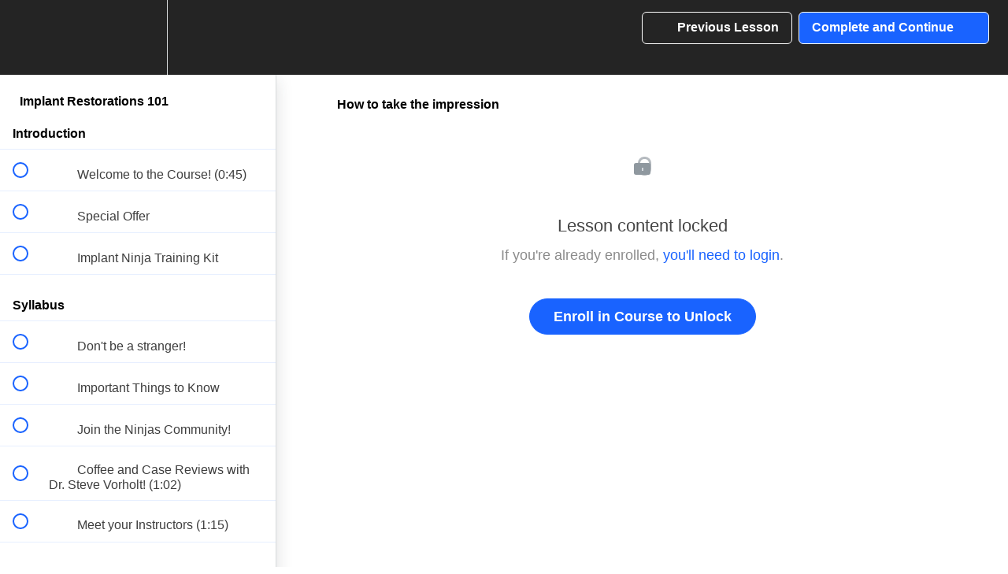

--- FILE ---
content_type: text/html; charset=utf-8
request_url: https://school.implantninja.com/courses/implant-restorations-101/lectures/44433674
body_size: 35869
content:
<!DOCTYPE html>
<html>
  <head>
    <script src="https://releases.transloadit.com/uppy/v4.18.0/uppy.min.js"></script><link rel="stylesheet" href="https://releases.transloadit.com/uppy/v4.18.0/uppy.min.css" />
    <link href='https://static-media.hotmart.com/Qr9Sa8ADA5odSB6iii6bBUkJ6lw=/32x32/https://uploads.teachablecdn.com/attachments/MeE4OuJDR5mAPm2JxjaF_favicon.png' rel='icon' type='image/png'>

<link href='https://static-media.hotmart.com/tuDc0ciij9Vrz-yRAAggrOX-Z_c=/72x72/https://uploads.teachablecdn.com/attachments/MeE4OuJDR5mAPm2JxjaF_favicon.png' rel='apple-touch-icon' type='image/png'>

<link href='https://static-media.hotmart.com/DNL-bIDWq87WNfjkPZFvDlDr4P8=/144x144/https://uploads.teachablecdn.com/attachments/MeE4OuJDR5mAPm2JxjaF_favicon.png' rel='apple-touch-icon' type='image/png'>

<link href='https://static-media.hotmart.com/lk4s1OwtMgpvuCjDa8fwo4tRqeM=/320x345/https://uploads.teachablecdn.com/attachments/OVaJFuR4ugTXEZHJwhsA_bluebackround.png' rel='apple-touch-startup-image' type='image/png'>

<link href='https://static-media.hotmart.com/u1HXpN64BpO-anMe8cIBwp0UtzQ=/640x690/https://uploads.teachablecdn.com/attachments/OVaJFuR4ugTXEZHJwhsA_bluebackround.png' rel='apple-touch-startup-image' type='image/png'>

<meta name='apple-mobile-web-app-capable' content='yes' />
<meta charset="UTF-8">
<meta name="csrf-param" content="authenticity_token" />
<meta name="csrf-token" content="GiWI5iKm91RnWxGP1-G5kpQmf8tKaN_IOLnd2rGEftg_OWg1AwbziUWipOtteWoJVSTd2Wcy4_61bbtApvV4hA" />
<link rel="stylesheet" href="https://fedora.teachablecdn.com/assets/bootstrap-748e653be2be27c8e709ced95eab64a05c870fcc9544b56e33dfe1a9a539317d.css" data-turbolinks-track="true" /><link href="https://teachable-themeable.learning.teachable.com/themecss/production/base.css?_=a94ed3d8fd44&amp;brand_course_heading=%23ffffff&amp;brand_heading=%232b3636&amp;brand_homepage_heading=%23ffffff&amp;brand_navbar_fixed_text=%23ffffff&amp;brand_navbar_text=%23ffffff&amp;brand_primary=%23242424&amp;brand_secondary=%231963ff&amp;font=Helvetica&amp;logged_out_homepage_background_image_overlay=0.0&amp;logged_out_homepage_background_image_url=https%3A%2F%2Fuploads.teachablecdn.com%2Fattachments%2FOVaJFuR4ugTXEZHJwhsA_bluebackround.png&amp;show_login=true&amp;show_signup=false" rel="stylesheet" data-turbolinks-track="true"></link>
<title>How to take the impression | Implant Ninja</title>
<link rel="canonical" href="https://school.implantninja.com/courses/1962575/lectures/44433674">
<meta property="og:image" content="https://uploads.teachablecdn.com/attachments/qwAGrEbHQlWTYIZ2foHQ_ir-101-thumbnail_v2.jpg">
<meta property="og:title" content="How to take the impression">
<meta property="og:type" content="website">
<meta property="og:url" content="https://school.implantninja.com/courses/1962575/lectures/44433674">
<meta name="brand_video_player_color" content="#1963ff">
<meta name="site_title" content="Implant Ninja">
<style>.ndrsl-live-row.full-width{background-color: #FFFFFF!important;}</style>
<script src='//fast.wistia.com/assets/external/E-v1.js'></script>
<script
  src='https://www.recaptcha.net/recaptcha/api.js'
  async
  defer></script>



      <meta name="asset_host" content="https://fedora.teachablecdn.com">
     <script>
  (function() {
    function isNativeWebView() {
      const ua = navigator.userAgent || '';
      const isIGorFBIAB = /(Instagram|FBAN|FBAV|FB_IAB)/i.test(ua);
      return !!window.ReactNativeWebView || isIGorFBIAB;
    }
    if (isNativeWebView()) {
      const origCreateElement = Document.prototype.createElement;
      Document.prototype.createElement = function() {
        const el = origCreateElement.apply(this, arguments);
        if (arguments[0].toLowerCase() === 'video') {
          const observer = new MutationObserver(() => {
            if (
              el.src &&
              el.src.startsWith('data:video') &&
              el.autoplay &&
              el.style.display === "none"
            ) {
              el.removeAttribute('autoplay');
              el.autoplay = false;
              el.style.display = 'none';
              observer.disconnect();
            }
          });
          observer.observe(el, { attributes: true, attributeFilter: ['src', 'autoplay', 'style'] });
        }
        return el;
      };
    }
  })();
</script>
<script src="https://fedora.teachablecdn.com/packs/student-globals--1b9bb399c9fefbb1b77f.js"></script><script src="https://fedora.teachablecdn.com/packs/student-legacy--7c8100e12a4743c3272e.js"></script><script src="https://fedora.teachablecdn.com/packs/student--259a50199ddaf2b2b936.js"></script>
<meta id='iris-url' data-iris-url=https://eventable.internal.teachable.com />
<script type="text/javascript">
  window.heap=window.heap||[],heap.load=function(e,t){window.heap.appid=e,window.heap.config=t=t||{};var r=document.createElement("script");r.type="text/javascript",r.async=!0,r.src="https://cdn.heapanalytics.com/js/heap-"+e+".js";var a=document.getElementsByTagName("script")[0];a.parentNode.insertBefore(r,a);for(var n=function(e){return function(){heap.push([e].concat(Array.prototype.slice.call(arguments,0)))}},p=["addEventProperties","addUserProperties","clearEventProperties","identify","resetIdentity","removeEventProperty","setEventProperties","track","unsetEventProperty"],o=0;o<p.length;o++)heap[p[o]]=n(p[o])},heap.load("318805607");
  window.heapShouldTrackUser = true;
</script>


<script type="text/javascript">
  var _user_id = ''; // Set to the user's ID, username, or email address, or '' if not yet known.
  var _session_id = '56edc4fac24e6bd0cd87c5047ac02708'; // Set to a unique session ID for the visitor's current browsing session.

  var _sift = window._sift = window._sift || [];
  _sift.push(['_setAccount', '2e541754ec']);
  _sift.push(['_setUserId', _user_id]);
  _sift.push(['_setSessionId', _session_id]);
  _sift.push(['_trackPageview']);

  (function() {
    function ls() {
      var e = document.createElement('script');
      e.src = 'https://cdn.sift.com/s.js';
      document.body.appendChild(e);
    }
    if (window.attachEvent) {
      window.attachEvent('onload', ls);
    } else {
      window.addEventListener('load', ls, false);
    }
  })();
</script>


<script>!function(){window;var e,t=document;e=function(){var e=t.createElement("script");e.defer=!0,e.src="https://cdn.endorsal.io/widgets/widget.min.js";var n=t.getElementsByTagName("script")[0];n.parentNode.insertBefore(e,n),e.onload=function(){NDRSL.init("61e86c7b48bf7d78ab93046e")}},"interactive"===t.readyState||"complete"===t.readyState?e():t.addEventListener("DOMContentLoaded",e())}();</script>


<!-- Google tag (gtag.js) -->
<script async src="https://www.googletagmanager.com/gtag/js?id=G-SL8LSCXHSV"></script>
<script>
  window.dataLayer = window.dataLayer || [];
  function gtag(){dataLayer.push(arguments);}
  gtag('js', new Date());

  gtag('config', 'G-SL8LSCXHSV', {
    'user_id': '',
    'school_id': '235098',
    'school_domain': 'school.implantninja.com'
  });
</script>

<script async src="https://www.googletagmanager.com/gtag/js"></script>
<script>
  window.dataLayer = window.dataLayer || [];
  function gtag(){dataLayer.push(arguments);}
  gtag('set', 'linker', {'domains': ['school.implantninja.com',  'sso.teachable.com', 'checkout.teachable.com']});
  gtag('js', new Date());

  var gtag_integration = 'G-JTYL0CCVF8'
  gtag('config', 'G-JTYL0CCVF8', { 'groups': 'GA4' });
</script>
<!-- Facebook Pixel Code -->
<script>
  var ownerPixelId = '2427798904134712'
  !function(f,b,e,v,n,t,s)
  {if(f.fbq)return;n=f.fbq=function(){n.callMethod?
  n.callMethod.apply(n,arguments):n.queue.push(arguments)};
  if(!f.fbq)f.fbq=n;n.push=n;n.loaded=!0;n.version='2.0';
  n.queue=[];t=b.createElement(e);t.async=!0;
  t.src=v;s=b.getElementsByTagName(e)[0];
  s.parentNode.insertBefore(t,s)}(window, document,'script',
  'https://connect.facebook.net/en_US/fbevents.js');
  fbq('dataProcessingOptions', ['LDU'], 0, 0);
  fbq('init', '2427798904134712');
  fbq('track', 'PageView');
</script>
<noscript>
  <img height="1" width="1" style="display:none" src="https://www.facebook.com/tr?id=2427798904134712&ev=PageView&noscript=1"/>
</noscript>

<!-- End Facebook Pixel Code -->


<meta http-equiv="X-UA-Compatible" content="IE=edge">
<script type="text/javascript">window.NREUM||(NREUM={});NREUM.info={"beacon":"bam.nr-data.net","errorBeacon":"bam.nr-data.net","licenseKey":"NRBR-08e3a2ada38dc55a529","applicationID":"1065060701","transactionName":"dAxdTUFZXVQEQh0JAFQXRktWRR5LCV9F","queueTime":0,"applicationTime":128,"agent":""}</script>
<script type="text/javascript">(window.NREUM||(NREUM={})).init={privacy:{cookies_enabled:true},ajax:{deny_list:["bam.nr-data.net"]},feature_flags:["soft_nav"],distributed_tracing:{enabled:true}};(window.NREUM||(NREUM={})).loader_config={agentID:"1103368432",accountID:"4102727",trustKey:"27503",xpid:"UAcHU1FRDxABVFdXBwcHUVQA",licenseKey:"NRBR-08e3a2ada38dc55a529",applicationID:"1065060701",browserID:"1103368432"};;/*! For license information please see nr-loader-spa-1.302.0.min.js.LICENSE.txt */
(()=>{var e,t,r={384:(e,t,r)=>{"use strict";r.d(t,{NT:()=>a,US:()=>d,Zm:()=>s,bQ:()=>u,dV:()=>c,pV:()=>l});var n=r(6154),i=r(1863),o=r(1910);const a={beacon:"bam.nr-data.net",errorBeacon:"bam.nr-data.net"};function s(){return n.gm.NREUM||(n.gm.NREUM={}),void 0===n.gm.newrelic&&(n.gm.newrelic=n.gm.NREUM),n.gm.NREUM}function c(){let e=s();return e.o||(e.o={ST:n.gm.setTimeout,SI:n.gm.setImmediate||n.gm.setInterval,CT:n.gm.clearTimeout,XHR:n.gm.XMLHttpRequest,REQ:n.gm.Request,EV:n.gm.Event,PR:n.gm.Promise,MO:n.gm.MutationObserver,FETCH:n.gm.fetch,WS:n.gm.WebSocket},(0,o.i)(...Object.values(e.o))),e}function u(e,t){let r=s();r.initializedAgents??={},t.initializedAt={ms:(0,i.t)(),date:new Date},r.initializedAgents[e]=t}function d(e,t){s()[e]=t}function l(){return function(){let e=s();const t=e.info||{};e.info={beacon:a.beacon,errorBeacon:a.errorBeacon,...t}}(),function(){let e=s();const t=e.init||{};e.init={...t}}(),c(),function(){let e=s();const t=e.loader_config||{};e.loader_config={...t}}(),s()}},782:(e,t,r)=>{"use strict";r.d(t,{T:()=>n});const n=r(860).K7.pageViewTiming},860:(e,t,r)=>{"use strict";r.d(t,{$J:()=>d,K7:()=>c,P3:()=>u,XX:()=>i,Yy:()=>s,df:()=>o,qY:()=>n,v4:()=>a});const n="events",i="jserrors",o="browser/blobs",a="rum",s="browser/logs",c={ajax:"ajax",genericEvents:"generic_events",jserrors:i,logging:"logging",metrics:"metrics",pageAction:"page_action",pageViewEvent:"page_view_event",pageViewTiming:"page_view_timing",sessionReplay:"session_replay",sessionTrace:"session_trace",softNav:"soft_navigations",spa:"spa"},u={[c.pageViewEvent]:1,[c.pageViewTiming]:2,[c.metrics]:3,[c.jserrors]:4,[c.spa]:5,[c.ajax]:6,[c.sessionTrace]:7,[c.softNav]:8,[c.sessionReplay]:9,[c.logging]:10,[c.genericEvents]:11},d={[c.pageViewEvent]:a,[c.pageViewTiming]:n,[c.ajax]:n,[c.spa]:n,[c.softNav]:n,[c.metrics]:i,[c.jserrors]:i,[c.sessionTrace]:o,[c.sessionReplay]:o,[c.logging]:s,[c.genericEvents]:"ins"}},944:(e,t,r)=>{"use strict";r.d(t,{R:()=>i});var n=r(3241);function i(e,t){"function"==typeof console.debug&&(console.debug("New Relic Warning: https://github.com/newrelic/newrelic-browser-agent/blob/main/docs/warning-codes.md#".concat(e),t),(0,n.W)({agentIdentifier:null,drained:null,type:"data",name:"warn",feature:"warn",data:{code:e,secondary:t}}))}},993:(e,t,r)=>{"use strict";r.d(t,{A$:()=>o,ET:()=>a,TZ:()=>s,p_:()=>i});var n=r(860);const i={ERROR:"ERROR",WARN:"WARN",INFO:"INFO",DEBUG:"DEBUG",TRACE:"TRACE"},o={OFF:0,ERROR:1,WARN:2,INFO:3,DEBUG:4,TRACE:5},a="log",s=n.K7.logging},1687:(e,t,r)=>{"use strict";r.d(t,{Ak:()=>u,Ze:()=>f,x3:()=>d});var n=r(3241),i=r(7836),o=r(3606),a=r(860),s=r(2646);const c={};function u(e,t){const r={staged:!1,priority:a.P3[t]||0};l(e),c[e].get(t)||c[e].set(t,r)}function d(e,t){e&&c[e]&&(c[e].get(t)&&c[e].delete(t),p(e,t,!1),c[e].size&&h(e))}function l(e){if(!e)throw new Error("agentIdentifier required");c[e]||(c[e]=new Map)}function f(e="",t="feature",r=!1){if(l(e),!e||!c[e].get(t)||r)return p(e,t);c[e].get(t).staged=!0,h(e)}function h(e){const t=Array.from(c[e]);t.every(([e,t])=>t.staged)&&(t.sort((e,t)=>e[1].priority-t[1].priority),t.forEach(([t])=>{c[e].delete(t),p(e,t)}))}function p(e,t,r=!0){const a=e?i.ee.get(e):i.ee,c=o.i.handlers;if(!a.aborted&&a.backlog&&c){if((0,n.W)({agentIdentifier:e,type:"lifecycle",name:"drain",feature:t}),r){const e=a.backlog[t],r=c[t];if(r){for(let t=0;e&&t<e.length;++t)g(e[t],r);Object.entries(r).forEach(([e,t])=>{Object.values(t||{}).forEach(t=>{t[0]?.on&&t[0]?.context()instanceof s.y&&t[0].on(e,t[1])})})}}a.isolatedBacklog||delete c[t],a.backlog[t]=null,a.emit("drain-"+t,[])}}function g(e,t){var r=e[1];Object.values(t[r]||{}).forEach(t=>{var r=e[0];if(t[0]===r){var n=t[1],i=e[3],o=e[2];n.apply(i,o)}})}},1741:(e,t,r)=>{"use strict";r.d(t,{W:()=>o});var n=r(944),i=r(4261);class o{#e(e,...t){if(this[e]!==o.prototype[e])return this[e](...t);(0,n.R)(35,e)}addPageAction(e,t){return this.#e(i.hG,e,t)}register(e){return this.#e(i.eY,e)}recordCustomEvent(e,t){return this.#e(i.fF,e,t)}setPageViewName(e,t){return this.#e(i.Fw,e,t)}setCustomAttribute(e,t,r){return this.#e(i.cD,e,t,r)}noticeError(e,t){return this.#e(i.o5,e,t)}setUserId(e){return this.#e(i.Dl,e)}setApplicationVersion(e){return this.#e(i.nb,e)}setErrorHandler(e){return this.#e(i.bt,e)}addRelease(e,t){return this.#e(i.k6,e,t)}log(e,t){return this.#e(i.$9,e,t)}start(){return this.#e(i.d3)}finished(e){return this.#e(i.BL,e)}recordReplay(){return this.#e(i.CH)}pauseReplay(){return this.#e(i.Tb)}addToTrace(e){return this.#e(i.U2,e)}setCurrentRouteName(e){return this.#e(i.PA,e)}interaction(e){return this.#e(i.dT,e)}wrapLogger(e,t,r){return this.#e(i.Wb,e,t,r)}measure(e,t){return this.#e(i.V1,e,t)}}},1863:(e,t,r)=>{"use strict";function n(){return Math.floor(performance.now())}r.d(t,{t:()=>n})},1910:(e,t,r)=>{"use strict";r.d(t,{i:()=>o});var n=r(944);const i=new Map;function o(...e){return e.every(e=>{if(i.has(e))return i.get(e);const t="function"==typeof e&&e.toString().includes("[native code]");return t||(0,n.R)(64,e?.name||e?.toString()),i.set(e,t),t})}},2555:(e,t,r)=>{"use strict";r.d(t,{D:()=>s,f:()=>a});var n=r(384),i=r(8122);const o={beacon:n.NT.beacon,errorBeacon:n.NT.errorBeacon,licenseKey:void 0,applicationID:void 0,sa:void 0,queueTime:void 0,applicationTime:void 0,ttGuid:void 0,user:void 0,account:void 0,product:void 0,extra:void 0,jsAttributes:{},userAttributes:void 0,atts:void 0,transactionName:void 0,tNamePlain:void 0};function a(e){try{return!!e.licenseKey&&!!e.errorBeacon&&!!e.applicationID}catch(e){return!1}}const s=e=>(0,i.a)(e,o)},2614:(e,t,r)=>{"use strict";r.d(t,{BB:()=>a,H3:()=>n,g:()=>u,iL:()=>c,tS:()=>s,uh:()=>i,wk:()=>o});const n="NRBA",i="SESSION",o=144e5,a=18e5,s={STARTED:"session-started",PAUSE:"session-pause",RESET:"session-reset",RESUME:"session-resume",UPDATE:"session-update"},c={SAME_TAB:"same-tab",CROSS_TAB:"cross-tab"},u={OFF:0,FULL:1,ERROR:2}},2646:(e,t,r)=>{"use strict";r.d(t,{y:()=>n});class n{constructor(e){this.contextId=e}}},2843:(e,t,r)=>{"use strict";r.d(t,{u:()=>i});var n=r(3878);function i(e,t=!1,r,i){(0,n.DD)("visibilitychange",function(){if(t)return void("hidden"===document.visibilityState&&e());e(document.visibilityState)},r,i)}},3241:(e,t,r)=>{"use strict";r.d(t,{W:()=>o});var n=r(6154);const i="newrelic";function o(e={}){try{n.gm.dispatchEvent(new CustomEvent(i,{detail:e}))}catch(e){}}},3304:(e,t,r)=>{"use strict";r.d(t,{A:()=>o});var n=r(7836);const i=()=>{const e=new WeakSet;return(t,r)=>{if("object"==typeof r&&null!==r){if(e.has(r))return;e.add(r)}return r}};function o(e){try{return JSON.stringify(e,i())??""}catch(e){try{n.ee.emit("internal-error",[e])}catch(e){}return""}}},3333:(e,t,r)=>{"use strict";r.d(t,{$v:()=>d,TZ:()=>n,Xh:()=>c,Zp:()=>i,kd:()=>u,mq:()=>s,nf:()=>a,qN:()=>o});const n=r(860).K7.genericEvents,i=["auxclick","click","copy","keydown","paste","scrollend"],o=["focus","blur"],a=4,s=1e3,c=2e3,u=["PageAction","UserAction","BrowserPerformance"],d={RESOURCES:"experimental.resources",REGISTER:"register"}},3434:(e,t,r)=>{"use strict";r.d(t,{Jt:()=>o,YM:()=>u});var n=r(7836),i=r(5607);const o="nr@original:".concat(i.W),a=50;var s=Object.prototype.hasOwnProperty,c=!1;function u(e,t){return e||(e=n.ee),r.inPlace=function(e,t,n,i,o){n||(n="");const a="-"===n.charAt(0);for(let s=0;s<t.length;s++){const c=t[s],u=e[c];l(u)||(e[c]=r(u,a?c+n:n,i,c,o))}},r.flag=o,r;function r(t,r,n,c,u){return l(t)?t:(r||(r=""),nrWrapper[o]=t,function(e,t,r){if(Object.defineProperty&&Object.keys)try{return Object.keys(e).forEach(function(r){Object.defineProperty(t,r,{get:function(){return e[r]},set:function(t){return e[r]=t,t}})}),t}catch(e){d([e],r)}for(var n in e)s.call(e,n)&&(t[n]=e[n])}(t,nrWrapper,e),nrWrapper);function nrWrapper(){var o,s,l,f;let h;try{s=this,o=[...arguments],l="function"==typeof n?n(o,s):n||{}}catch(t){d([t,"",[o,s,c],l],e)}i(r+"start",[o,s,c],l,u);const p=performance.now();let g;try{return f=t.apply(s,o),g=performance.now(),f}catch(e){throw g=performance.now(),i(r+"err",[o,s,e],l,u),h=e,h}finally{const e=g-p,t={start:p,end:g,duration:e,isLongTask:e>=a,methodName:c,thrownError:h};t.isLongTask&&i("long-task",[t,s],l,u),i(r+"end",[o,s,f],l,u)}}}function i(r,n,i,o){if(!c||t){var a=c;c=!0;try{e.emit(r,n,i,t,o)}catch(t){d([t,r,n,i],e)}c=a}}}function d(e,t){t||(t=n.ee);try{t.emit("internal-error",e)}catch(e){}}function l(e){return!(e&&"function"==typeof e&&e.apply&&!e[o])}},3606:(e,t,r)=>{"use strict";r.d(t,{i:()=>o});var n=r(9908);o.on=a;var i=o.handlers={};function o(e,t,r,o){a(o||n.d,i,e,t,r)}function a(e,t,r,i,o){o||(o="feature"),e||(e=n.d);var a=t[o]=t[o]||{};(a[r]=a[r]||[]).push([e,i])}},3738:(e,t,r)=>{"use strict";r.d(t,{He:()=>i,Kp:()=>s,Lc:()=>u,Rz:()=>d,TZ:()=>n,bD:()=>o,d3:()=>a,jx:()=>l,sl:()=>f,uP:()=>c});const n=r(860).K7.sessionTrace,i="bstResource",o="resource",a="-start",s="-end",c="fn"+a,u="fn"+s,d="pushState",l=1e3,f=3e4},3785:(e,t,r)=>{"use strict";r.d(t,{R:()=>c,b:()=>u});var n=r(9908),i=r(1863),o=r(860),a=r(8154),s=r(993);function c(e,t,r={},c=s.p_.INFO,u,d=(0,i.t)()){(0,n.p)(a.xV,["API/logging/".concat(c.toLowerCase(),"/called")],void 0,o.K7.metrics,e),(0,n.p)(s.ET,[d,t,r,c,u],void 0,o.K7.logging,e)}function u(e){return"string"==typeof e&&Object.values(s.p_).some(t=>t===e.toUpperCase().trim())}},3878:(e,t,r)=>{"use strict";function n(e,t){return{capture:e,passive:!1,signal:t}}function i(e,t,r=!1,i){window.addEventListener(e,t,n(r,i))}function o(e,t,r=!1,i){document.addEventListener(e,t,n(r,i))}r.d(t,{DD:()=>o,jT:()=>n,sp:()=>i})},3962:(e,t,r)=>{"use strict";r.d(t,{AM:()=>a,O2:()=>l,OV:()=>o,Qu:()=>f,TZ:()=>c,ih:()=>h,pP:()=>s,t1:()=>d,tC:()=>i,wD:()=>u});var n=r(860);const i=["click","keydown","submit"],o="popstate",a="api",s="initialPageLoad",c=n.K7.softNav,u=5e3,d=500,l={INITIAL_PAGE_LOAD:"",ROUTE_CHANGE:1,UNSPECIFIED:2},f={INTERACTION:1,AJAX:2,CUSTOM_END:3,CUSTOM_TRACER:4},h={IP:"in progress",PF:"pending finish",FIN:"finished",CAN:"cancelled"}},4234:(e,t,r)=>{"use strict";r.d(t,{W:()=>o});var n=r(7836),i=r(1687);class o{constructor(e,t){this.agentIdentifier=e,this.ee=n.ee.get(e),this.featureName=t,this.blocked=!1}deregisterDrain(){(0,i.x3)(this.agentIdentifier,this.featureName)}}},4261:(e,t,r)=>{"use strict";r.d(t,{$9:()=>d,BL:()=>c,CH:()=>p,Dl:()=>R,Fw:()=>w,PA:()=>v,Pl:()=>n,Tb:()=>f,U2:()=>a,V1:()=>E,Wb:()=>T,bt:()=>y,cD:()=>b,d3:()=>x,dT:()=>u,eY:()=>g,fF:()=>h,hG:()=>o,hw:()=>i,k6:()=>s,nb:()=>m,o5:()=>l});const n="api-",i=n+"ixn-",o="addPageAction",a="addToTrace",s="addRelease",c="finished",u="interaction",d="log",l="noticeError",f="pauseReplay",h="recordCustomEvent",p="recordReplay",g="register",m="setApplicationVersion",v="setCurrentRouteName",b="setCustomAttribute",y="setErrorHandler",w="setPageViewName",R="setUserId",x="start",T="wrapLogger",E="measure"},4387:(e,t,r)=>{"use strict";function n(e={}){return!(!e.id||!e.name)}function i(e,t){if(2!==t?.harvestEndpointVersion)return{};const r=t.agentRef.runtime.appMetadata.agents[0].entityGuid;return n(e)?{"mfe.id":e.id,"mfe.name":e.name,eventSource:"MicroFrontendBrowserAgent","parent.id":r}:{"entity.guid":r,appId:t.agentRef.info.applicationID}}r.d(t,{U:()=>i,c:()=>n})},5205:(e,t,r)=>{"use strict";r.d(t,{j:()=>_});var n=r(384),i=r(1741);var o=r(2555),a=r(3333);const s=e=>{if(!e||"string"!=typeof e)return!1;try{document.createDocumentFragment().querySelector(e)}catch{return!1}return!0};var c=r(2614),u=r(944),d=r(8122);const l="[data-nr-mask]",f=e=>(0,d.a)(e,(()=>{const e={feature_flags:[],experimental:{allow_registered_children:!1,resources:!1},mask_selector:"*",block_selector:"[data-nr-block]",mask_input_options:{color:!1,date:!1,"datetime-local":!1,email:!1,month:!1,number:!1,range:!1,search:!1,tel:!1,text:!1,time:!1,url:!1,week:!1,textarea:!1,select:!1,password:!0}};return{ajax:{deny_list:void 0,block_internal:!0,enabled:!0,autoStart:!0},api:{get allow_registered_children(){return e.feature_flags.includes(a.$v.REGISTER)||e.experimental.allow_registered_children},set allow_registered_children(t){e.experimental.allow_registered_children=t},duplicate_registered_data:!1},distributed_tracing:{enabled:void 0,exclude_newrelic_header:void 0,cors_use_newrelic_header:void 0,cors_use_tracecontext_headers:void 0,allowed_origins:void 0},get feature_flags(){return e.feature_flags},set feature_flags(t){e.feature_flags=t},generic_events:{enabled:!0,autoStart:!0},harvest:{interval:30},jserrors:{enabled:!0,autoStart:!0},logging:{enabled:!0,autoStart:!0},metrics:{enabled:!0,autoStart:!0},obfuscate:void 0,page_action:{enabled:!0},page_view_event:{enabled:!0,autoStart:!0},page_view_timing:{enabled:!0,autoStart:!0},performance:{capture_marks:!1,capture_measures:!1,capture_detail:!0,resources:{get enabled(){return e.feature_flags.includes(a.$v.RESOURCES)||e.experimental.resources},set enabled(t){e.experimental.resources=t},asset_types:[],first_party_domains:[],ignore_newrelic:!0}},privacy:{cookies_enabled:!0},proxy:{assets:void 0,beacon:void 0},session:{expiresMs:c.wk,inactiveMs:c.BB},session_replay:{autoStart:!0,enabled:!1,preload:!1,sampling_rate:10,error_sampling_rate:100,collect_fonts:!1,inline_images:!1,fix_stylesheets:!0,mask_all_inputs:!0,get mask_text_selector(){return e.mask_selector},set mask_text_selector(t){s(t)?e.mask_selector="".concat(t,",").concat(l):""===t||null===t?e.mask_selector=l:(0,u.R)(5,t)},get block_class(){return"nr-block"},get ignore_class(){return"nr-ignore"},get mask_text_class(){return"nr-mask"},get block_selector(){return e.block_selector},set block_selector(t){s(t)?e.block_selector+=",".concat(t):""!==t&&(0,u.R)(6,t)},get mask_input_options(){return e.mask_input_options},set mask_input_options(t){t&&"object"==typeof t?e.mask_input_options={...t,password:!0}:(0,u.R)(7,t)}},session_trace:{enabled:!0,autoStart:!0},soft_navigations:{enabled:!0,autoStart:!0},spa:{enabled:!0,autoStart:!0},ssl:void 0,user_actions:{enabled:!0,elementAttributes:["id","className","tagName","type"]}}})());var h=r(6154),p=r(9324);let g=0;const m={buildEnv:p.F3,distMethod:p.Xs,version:p.xv,originTime:h.WN},v={appMetadata:{},customTransaction:void 0,denyList:void 0,disabled:!1,harvester:void 0,isolatedBacklog:!1,isRecording:!1,loaderType:void 0,maxBytes:3e4,obfuscator:void 0,onerror:void 0,ptid:void 0,releaseIds:{},session:void 0,timeKeeper:void 0,registeredEntities:[],jsAttributesMetadata:{bytes:0},get harvestCount(){return++g}},b=e=>{const t=(0,d.a)(e,v),r=Object.keys(m).reduce((e,t)=>(e[t]={value:m[t],writable:!1,configurable:!0,enumerable:!0},e),{});return Object.defineProperties(t,r)};var y=r(5701);const w=e=>{const t=e.startsWith("http");e+="/",r.p=t?e:"https://"+e};var R=r(7836),x=r(3241);const T={accountID:void 0,trustKey:void 0,agentID:void 0,licenseKey:void 0,applicationID:void 0,xpid:void 0},E=e=>(0,d.a)(e,T),A=new Set;function _(e,t={},r,a){let{init:s,info:c,loader_config:u,runtime:d={},exposed:l=!0}=t;if(!c){const e=(0,n.pV)();s=e.init,c=e.info,u=e.loader_config}e.init=f(s||{}),e.loader_config=E(u||{}),c.jsAttributes??={},h.bv&&(c.jsAttributes.isWorker=!0),e.info=(0,o.D)(c);const p=e.init,g=[c.beacon,c.errorBeacon];A.has(e.agentIdentifier)||(p.proxy.assets&&(w(p.proxy.assets),g.push(p.proxy.assets)),p.proxy.beacon&&g.push(p.proxy.beacon),e.beacons=[...g],function(e){const t=(0,n.pV)();Object.getOwnPropertyNames(i.W.prototype).forEach(r=>{const n=i.W.prototype[r];if("function"!=typeof n||"constructor"===n)return;let o=t[r];e[r]&&!1!==e.exposed&&"micro-agent"!==e.runtime?.loaderType&&(t[r]=(...t)=>{const n=e[r](...t);return o?o(...t):n})})}(e),(0,n.US)("activatedFeatures",y.B),e.runSoftNavOverSpa&&=!0===p.soft_navigations.enabled&&p.feature_flags.includes("soft_nav")),d.denyList=[...p.ajax.deny_list||[],...p.ajax.block_internal?g:[]],d.ptid=e.agentIdentifier,d.loaderType=r,e.runtime=b(d),A.has(e.agentIdentifier)||(e.ee=R.ee.get(e.agentIdentifier),e.exposed=l,(0,x.W)({agentIdentifier:e.agentIdentifier,drained:!!y.B?.[e.agentIdentifier],type:"lifecycle",name:"initialize",feature:void 0,data:e.config})),A.add(e.agentIdentifier)}},5270:(e,t,r)=>{"use strict";r.d(t,{Aw:()=>a,SR:()=>o,rF:()=>s});var n=r(384),i=r(7767);function o(e){return!!(0,n.dV)().o.MO&&(0,i.V)(e)&&!0===e?.session_trace.enabled}function a(e){return!0===e?.session_replay.preload&&o(e)}function s(e,t){try{if("string"==typeof t?.type){if("password"===t.type.toLowerCase())return"*".repeat(e?.length||0);if(void 0!==t?.dataset?.nrUnmask||t?.classList?.contains("nr-unmask"))return e}}catch(e){}return"string"==typeof e?e.replace(/[\S]/g,"*"):"*".repeat(e?.length||0)}},5289:(e,t,r)=>{"use strict";r.d(t,{GG:()=>o,Qr:()=>s,sB:()=>a});var n=r(3878);function i(){return"undefined"==typeof document||"complete"===document.readyState}function o(e,t){if(i())return e();(0,n.sp)("load",e,t)}function a(e){if(i())return e();(0,n.DD)("DOMContentLoaded",e)}function s(e){if(i())return e();(0,n.sp)("popstate",e)}},5607:(e,t,r)=>{"use strict";r.d(t,{W:()=>n});const n=(0,r(9566).bz)()},5701:(e,t,r)=>{"use strict";r.d(t,{B:()=>o,t:()=>a});var n=r(3241);const i=new Set,o={};function a(e,t){const r=t.agentIdentifier;o[r]??={},e&&"object"==typeof e&&(i.has(r)||(t.ee.emit("rumresp",[e]),o[r]=e,i.add(r),(0,n.W)({agentIdentifier:r,loaded:!0,drained:!0,type:"lifecycle",name:"load",feature:void 0,data:e})))}},6154:(e,t,r)=>{"use strict";r.d(t,{A4:()=>s,OF:()=>d,RI:()=>i,WN:()=>h,bv:()=>o,gm:()=>a,lR:()=>f,m:()=>u,mw:()=>c,sb:()=>l});var n=r(1863);const i="undefined"!=typeof window&&!!window.document,o="undefined"!=typeof WorkerGlobalScope&&("undefined"!=typeof self&&self instanceof WorkerGlobalScope&&self.navigator instanceof WorkerNavigator||"undefined"!=typeof globalThis&&globalThis instanceof WorkerGlobalScope&&globalThis.navigator instanceof WorkerNavigator),a=i?window:"undefined"!=typeof WorkerGlobalScope&&("undefined"!=typeof self&&self instanceof WorkerGlobalScope&&self||"undefined"!=typeof globalThis&&globalThis instanceof WorkerGlobalScope&&globalThis),s="complete"===a?.document?.readyState,c=Boolean("hidden"===a?.document?.visibilityState),u=""+a?.location,d=/iPad|iPhone|iPod/.test(a.navigator?.userAgent),l=d&&"undefined"==typeof SharedWorker,f=(()=>{const e=a.navigator?.userAgent?.match(/Firefox[/\s](\d+\.\d+)/);return Array.isArray(e)&&e.length>=2?+e[1]:0})(),h=Date.now()-(0,n.t)()},6344:(e,t,r)=>{"use strict";r.d(t,{BB:()=>d,G4:()=>o,Qb:()=>l,TZ:()=>i,Ug:()=>a,_s:()=>s,bc:()=>u,yP:()=>c});var n=r(2614);const i=r(860).K7.sessionReplay,o={RECORD:"recordReplay",PAUSE:"pauseReplay",ERROR_DURING_REPLAY:"errorDuringReplay"},a=.12,s={DomContentLoaded:0,Load:1,FullSnapshot:2,IncrementalSnapshot:3,Meta:4,Custom:5},c={[n.g.ERROR]:15e3,[n.g.FULL]:3e5,[n.g.OFF]:0},u={RESET:{message:"Session was reset",sm:"Reset"},IMPORT:{message:"Recorder failed to import",sm:"Import"},TOO_MANY:{message:"429: Too Many Requests",sm:"Too-Many"},TOO_BIG:{message:"Payload was too large",sm:"Too-Big"},CROSS_TAB:{message:"Session Entity was set to OFF on another tab",sm:"Cross-Tab"},ENTITLEMENTS:{message:"Session Replay is not allowed and will not be started",sm:"Entitlement"}},d=5e3,l={API:"api",RESUME:"resume",SWITCH_TO_FULL:"switchToFull",INITIALIZE:"initialize",PRELOAD:"preload"}},6389:(e,t,r)=>{"use strict";function n(e,t=500,r={}){const n=r?.leading||!1;let i;return(...r)=>{n&&void 0===i&&(e.apply(this,r),i=setTimeout(()=>{i=clearTimeout(i)},t)),n||(clearTimeout(i),i=setTimeout(()=>{e.apply(this,r)},t))}}function i(e){let t=!1;return(...r)=>{t||(t=!0,e.apply(this,r))}}r.d(t,{J:()=>i,s:()=>n})},6630:(e,t,r)=>{"use strict";r.d(t,{T:()=>n});const n=r(860).K7.pageViewEvent},6774:(e,t,r)=>{"use strict";r.d(t,{T:()=>n});const n=r(860).K7.jserrors},7295:(e,t,r)=>{"use strict";r.d(t,{Xv:()=>a,gX:()=>i,iW:()=>o});var n=[];function i(e){if(!e||o(e))return!1;if(0===n.length)return!0;for(var t=0;t<n.length;t++){var r=n[t];if("*"===r.hostname)return!1;if(s(r.hostname,e.hostname)&&c(r.pathname,e.pathname))return!1}return!0}function o(e){return void 0===e.hostname}function a(e){if(n=[],e&&e.length)for(var t=0;t<e.length;t++){let r=e[t];if(!r)continue;0===r.indexOf("http://")?r=r.substring(7):0===r.indexOf("https://")&&(r=r.substring(8));const i=r.indexOf("/");let o,a;i>0?(o=r.substring(0,i),a=r.substring(i)):(o=r,a="");let[s]=o.split(":");n.push({hostname:s,pathname:a})}}function s(e,t){return!(e.length>t.length)&&t.indexOf(e)===t.length-e.length}function c(e,t){return 0===e.indexOf("/")&&(e=e.substring(1)),0===t.indexOf("/")&&(t=t.substring(1)),""===e||e===t}},7378:(e,t,r)=>{"use strict";r.d(t,{$p:()=>x,BR:()=>b,Kp:()=>R,L3:()=>y,Lc:()=>c,NC:()=>o,SG:()=>d,TZ:()=>i,U6:()=>p,UT:()=>m,d3:()=>w,dT:()=>f,e5:()=>E,gx:()=>v,l9:()=>l,oW:()=>h,op:()=>g,rw:()=>u,tH:()=>A,uP:()=>s,wW:()=>T,xq:()=>a});var n=r(384);const i=r(860).K7.spa,o=["click","submit","keypress","keydown","keyup","change"],a=999,s="fn-start",c="fn-end",u="cb-start",d="api-ixn-",l="remaining",f="interaction",h="spaNode",p="jsonpNode",g="fetch-start",m="fetch-done",v="fetch-body-",b="jsonp-end",y=(0,n.dV)().o.ST,w="-start",R="-end",x="-body",T="cb"+R,E="jsTime",A="fetch"},7485:(e,t,r)=>{"use strict";r.d(t,{D:()=>i});var n=r(6154);function i(e){if(0===(e||"").indexOf("data:"))return{protocol:"data"};try{const t=new URL(e,location.href),r={port:t.port,hostname:t.hostname,pathname:t.pathname,search:t.search,protocol:t.protocol.slice(0,t.protocol.indexOf(":")),sameOrigin:t.protocol===n.gm?.location?.protocol&&t.host===n.gm?.location?.host};return r.port&&""!==r.port||("http:"===t.protocol&&(r.port="80"),"https:"===t.protocol&&(r.port="443")),r.pathname&&""!==r.pathname?r.pathname.startsWith("/")||(r.pathname="/".concat(r.pathname)):r.pathname="/",r}catch(e){return{}}}},7699:(e,t,r)=>{"use strict";r.d(t,{It:()=>o,KC:()=>s,No:()=>i,qh:()=>a});var n=r(860);const i=16e3,o=1e6,a="SESSION_ERROR",s={[n.K7.logging]:!0,[n.K7.genericEvents]:!1,[n.K7.jserrors]:!1,[n.K7.ajax]:!1}},7767:(e,t,r)=>{"use strict";r.d(t,{V:()=>i});var n=r(6154);const i=e=>n.RI&&!0===e?.privacy.cookies_enabled},7836:(e,t,r)=>{"use strict";r.d(t,{P:()=>s,ee:()=>c});var n=r(384),i=r(8990),o=r(2646),a=r(5607);const s="nr@context:".concat(a.W),c=function e(t,r){var n={},a={},d={},l=!1;try{l=16===r.length&&u.initializedAgents?.[r]?.runtime.isolatedBacklog}catch(e){}var f={on:p,addEventListener:p,removeEventListener:function(e,t){var r=n[e];if(!r)return;for(var i=0;i<r.length;i++)r[i]===t&&r.splice(i,1)},emit:function(e,r,n,i,o){!1!==o&&(o=!0);if(c.aborted&&!i)return;t&&o&&t.emit(e,r,n);var s=h(n);g(e).forEach(e=>{e.apply(s,r)});var u=v()[a[e]];u&&u.push([f,e,r,s]);return s},get:m,listeners:g,context:h,buffer:function(e,t){const r=v();if(t=t||"feature",f.aborted)return;Object.entries(e||{}).forEach(([e,n])=>{a[n]=t,t in r||(r[t]=[])})},abort:function(){f._aborted=!0,Object.keys(f.backlog).forEach(e=>{delete f.backlog[e]})},isBuffering:function(e){return!!v()[a[e]]},debugId:r,backlog:l?{}:t&&"object"==typeof t.backlog?t.backlog:{},isolatedBacklog:l};return Object.defineProperty(f,"aborted",{get:()=>{let e=f._aborted||!1;return e||(t&&(e=t.aborted),e)}}),f;function h(e){return e&&e instanceof o.y?e:e?(0,i.I)(e,s,()=>new o.y(s)):new o.y(s)}function p(e,t){n[e]=g(e).concat(t)}function g(e){return n[e]||[]}function m(t){return d[t]=d[t]||e(f,t)}function v(){return f.backlog}}(void 0,"globalEE"),u=(0,n.Zm)();u.ee||(u.ee=c)},8122:(e,t,r)=>{"use strict";r.d(t,{a:()=>i});var n=r(944);function i(e,t){try{if(!e||"object"!=typeof e)return(0,n.R)(3);if(!t||"object"!=typeof t)return(0,n.R)(4);const r=Object.create(Object.getPrototypeOf(t),Object.getOwnPropertyDescriptors(t)),o=0===Object.keys(r).length?e:r;for(let a in o)if(void 0!==e[a])try{if(null===e[a]){r[a]=null;continue}Array.isArray(e[a])&&Array.isArray(t[a])?r[a]=Array.from(new Set([...e[a],...t[a]])):"object"==typeof e[a]&&"object"==typeof t[a]?r[a]=i(e[a],t[a]):r[a]=e[a]}catch(e){r[a]||(0,n.R)(1,e)}return r}catch(e){(0,n.R)(2,e)}}},8139:(e,t,r)=>{"use strict";r.d(t,{u:()=>f});var n=r(7836),i=r(3434),o=r(8990),a=r(6154);const s={},c=a.gm.XMLHttpRequest,u="addEventListener",d="removeEventListener",l="nr@wrapped:".concat(n.P);function f(e){var t=function(e){return(e||n.ee).get("events")}(e);if(s[t.debugId]++)return t;s[t.debugId]=1;var r=(0,i.YM)(t,!0);function f(e){r.inPlace(e,[u,d],"-",p)}function p(e,t){return e[1]}return"getPrototypeOf"in Object&&(a.RI&&h(document,f),c&&h(c.prototype,f),h(a.gm,f)),t.on(u+"-start",function(e,t){var n=e[1];if(null!==n&&("function"==typeof n||"object"==typeof n)&&"newrelic"!==e[0]){var i=(0,o.I)(n,l,function(){var e={object:function(){if("function"!=typeof n.handleEvent)return;return n.handleEvent.apply(n,arguments)},function:n}[typeof n];return e?r(e,"fn-",null,e.name||"anonymous"):n});this.wrapped=e[1]=i}}),t.on(d+"-start",function(e){e[1]=this.wrapped||e[1]}),t}function h(e,t,...r){let n=e;for(;"object"==typeof n&&!Object.prototype.hasOwnProperty.call(n,u);)n=Object.getPrototypeOf(n);n&&t(n,...r)}},8154:(e,t,r)=>{"use strict";r.d(t,{z_:()=>o,XG:()=>s,TZ:()=>n,rs:()=>i,xV:()=>a});r(6154),r(9566),r(384);const n=r(860).K7.metrics,i="sm",o="cm",a="storeSupportabilityMetrics",s="storeEventMetrics"},8374:(e,t,r)=>{r.nc=(()=>{try{return document?.currentScript?.nonce}catch(e){}return""})()},8990:(e,t,r)=>{"use strict";r.d(t,{I:()=>i});var n=Object.prototype.hasOwnProperty;function i(e,t,r){if(n.call(e,t))return e[t];var i=r();if(Object.defineProperty&&Object.keys)try{return Object.defineProperty(e,t,{value:i,writable:!0,enumerable:!1}),i}catch(e){}return e[t]=i,i}},9300:(e,t,r)=>{"use strict";r.d(t,{T:()=>n});const n=r(860).K7.ajax},9324:(e,t,r)=>{"use strict";r.d(t,{AJ:()=>a,F3:()=>i,Xs:()=>o,Yq:()=>s,xv:()=>n});const n="1.302.0",i="PROD",o="CDN",a="@newrelic/rrweb",s="1.0.1"},9566:(e,t,r)=>{"use strict";r.d(t,{LA:()=>s,ZF:()=>c,bz:()=>a,el:()=>u});var n=r(6154);const i="xxxxxxxx-xxxx-4xxx-yxxx-xxxxxxxxxxxx";function o(e,t){return e?15&e[t]:16*Math.random()|0}function a(){const e=n.gm?.crypto||n.gm?.msCrypto;let t,r=0;return e&&e.getRandomValues&&(t=e.getRandomValues(new Uint8Array(30))),i.split("").map(e=>"x"===e?o(t,r++).toString(16):"y"===e?(3&o()|8).toString(16):e).join("")}function s(e){const t=n.gm?.crypto||n.gm?.msCrypto;let r,i=0;t&&t.getRandomValues&&(r=t.getRandomValues(new Uint8Array(e)));const a=[];for(var s=0;s<e;s++)a.push(o(r,i++).toString(16));return a.join("")}function c(){return s(16)}function u(){return s(32)}},9908:(e,t,r)=>{"use strict";r.d(t,{d:()=>n,p:()=>i});var n=r(7836).ee.get("handle");function i(e,t,r,i,o){o?(o.buffer([e],i),o.emit(e,t,r)):(n.buffer([e],i),n.emit(e,t,r))}}},n={};function i(e){var t=n[e];if(void 0!==t)return t.exports;var o=n[e]={exports:{}};return r[e](o,o.exports,i),o.exports}i.m=r,i.d=(e,t)=>{for(var r in t)i.o(t,r)&&!i.o(e,r)&&Object.defineProperty(e,r,{enumerable:!0,get:t[r]})},i.f={},i.e=e=>Promise.all(Object.keys(i.f).reduce((t,r)=>(i.f[r](e,t),t),[])),i.u=e=>({212:"nr-spa-compressor",249:"nr-spa-recorder",478:"nr-spa"}[e]+"-1.302.0.min.js"),i.o=(e,t)=>Object.prototype.hasOwnProperty.call(e,t),e={},t="NRBA-1.302.0.PROD:",i.l=(r,n,o,a)=>{if(e[r])e[r].push(n);else{var s,c;if(void 0!==o)for(var u=document.getElementsByTagName("script"),d=0;d<u.length;d++){var l=u[d];if(l.getAttribute("src")==r||l.getAttribute("data-webpack")==t+o){s=l;break}}if(!s){c=!0;var f={478:"sha512-et4eqFkcD6+Z71h33KYPiiAOMr5fyZ1HImNOrGswghuDrKIj7niWOwg3RWg+8TpTcZ0yzzll8oYNDiAX1WXraw==",249:"sha512-m/7InETzWcM0kCLJfqT/2vmV1Zs98JekxGeUcmQe9kauyn31VeP+2xJH+qt156WKCOLL7p503ATnehElqw1gnQ==",212:"sha512-Ed30EgOV4akpDvOaqpf/6nP9OreWlwun3X9xxl+erWeEjX64VUNxzVFPixvdU+WbzLtJS9S8j8phFbfXxEyvJg=="};(s=document.createElement("script")).charset="utf-8",i.nc&&s.setAttribute("nonce",i.nc),s.setAttribute("data-webpack",t+o),s.src=r,0!==s.src.indexOf(window.location.origin+"/")&&(s.crossOrigin="anonymous"),f[a]&&(s.integrity=f[a])}e[r]=[n];var h=(t,n)=>{s.onerror=s.onload=null,clearTimeout(p);var i=e[r];if(delete e[r],s.parentNode&&s.parentNode.removeChild(s),i&&i.forEach(e=>e(n)),t)return t(n)},p=setTimeout(h.bind(null,void 0,{type:"timeout",target:s}),12e4);s.onerror=h.bind(null,s.onerror),s.onload=h.bind(null,s.onload),c&&document.head.appendChild(s)}},i.r=e=>{"undefined"!=typeof Symbol&&Symbol.toStringTag&&Object.defineProperty(e,Symbol.toStringTag,{value:"Module"}),Object.defineProperty(e,"__esModule",{value:!0})},i.p="https://js-agent.newrelic.com/",(()=>{var e={38:0,788:0};i.f.j=(t,r)=>{var n=i.o(e,t)?e[t]:void 0;if(0!==n)if(n)r.push(n[2]);else{var o=new Promise((r,i)=>n=e[t]=[r,i]);r.push(n[2]=o);var a=i.p+i.u(t),s=new Error;i.l(a,r=>{if(i.o(e,t)&&(0!==(n=e[t])&&(e[t]=void 0),n)){var o=r&&("load"===r.type?"missing":r.type),a=r&&r.target&&r.target.src;s.message="Loading chunk "+t+" failed.\n("+o+": "+a+")",s.name="ChunkLoadError",s.type=o,s.request=a,n[1](s)}},"chunk-"+t,t)}};var t=(t,r)=>{var n,o,[a,s,c]=r,u=0;if(a.some(t=>0!==e[t])){for(n in s)i.o(s,n)&&(i.m[n]=s[n]);if(c)c(i)}for(t&&t(r);u<a.length;u++)o=a[u],i.o(e,o)&&e[o]&&e[o][0](),e[o]=0},r=self["webpackChunk:NRBA-1.302.0.PROD"]=self["webpackChunk:NRBA-1.302.0.PROD"]||[];r.forEach(t.bind(null,0)),r.push=t.bind(null,r.push.bind(r))})(),(()=>{"use strict";i(8374);var e=i(9566),t=i(1741);class r extends t.W{agentIdentifier=(0,e.LA)(16)}var n=i(860);const o=Object.values(n.K7);var a=i(5205);var s=i(9908),c=i(1863),u=i(4261),d=i(3241),l=i(944),f=i(5701),h=i(8154);function p(e,t,i,o){const a=o||i;!a||a[e]&&a[e]!==r.prototype[e]||(a[e]=function(){(0,s.p)(h.xV,["API/"+e+"/called"],void 0,n.K7.metrics,i.ee),(0,d.W)({agentIdentifier:i.agentIdentifier,drained:!!f.B?.[i.agentIdentifier],type:"data",name:"api",feature:u.Pl+e,data:{}});try{return t.apply(this,arguments)}catch(e){(0,l.R)(23,e)}})}function g(e,t,r,n,i){const o=e.info;null===r?delete o.jsAttributes[t]:o.jsAttributes[t]=r,(i||null===r)&&(0,s.p)(u.Pl+n,[(0,c.t)(),t,r],void 0,"session",e.ee)}var m=i(1687),v=i(4234),b=i(5289),y=i(6154),w=i(5270),R=i(7767),x=i(6389),T=i(7699);class E extends v.W{constructor(e,t){super(e.agentIdentifier,t),this.agentRef=e,this.abortHandler=void 0,this.featAggregate=void 0,this.onAggregateImported=void 0,this.deferred=Promise.resolve(),!1===e.init[this.featureName].autoStart?this.deferred=new Promise((t,r)=>{this.ee.on("manual-start-all",(0,x.J)(()=>{(0,m.Ak)(e.agentIdentifier,this.featureName),t()}))}):(0,m.Ak)(e.agentIdentifier,t)}importAggregator(e,t,r={}){if(this.featAggregate)return;let n;this.onAggregateImported=new Promise(e=>{n=e});const o=async()=>{let o;await this.deferred;try{if((0,R.V)(e.init)){const{setupAgentSession:t}=await i.e(478).then(i.bind(i,8766));o=t(e)}}catch(e){(0,l.R)(20,e),this.ee.emit("internal-error",[e]),(0,s.p)(T.qh,[e],void 0,this.featureName,this.ee)}try{if(!this.#t(this.featureName,o,e.init))return(0,m.Ze)(this.agentIdentifier,this.featureName),void n(!1);const{Aggregate:i}=await t();this.featAggregate=new i(e,r),e.runtime.harvester.initializedAggregates.push(this.featAggregate),n(!0)}catch(e){(0,l.R)(34,e),this.abortHandler?.(),(0,m.Ze)(this.agentIdentifier,this.featureName,!0),n(!1),this.ee&&this.ee.abort()}};y.RI?(0,b.GG)(()=>o(),!0):o()}#t(e,t,r){if(this.blocked)return!1;switch(e){case n.K7.sessionReplay:return(0,w.SR)(r)&&!!t;case n.K7.sessionTrace:return!!t;default:return!0}}}var A=i(6630),_=i(2614);class S extends E{static featureName=A.T;constructor(e){var t;super(e,A.T),this.setupInspectionEvents(e.agentIdentifier),t=e,p(u.Fw,function(e,r){"string"==typeof e&&("/"!==e.charAt(0)&&(e="/"+e),t.runtime.customTransaction=(r||"http://custom.transaction")+e,(0,s.p)(u.Pl+u.Fw,[(0,c.t)()],void 0,void 0,t.ee))},t),this.ee.on("api-send-rum",(e,t)=>(0,s.p)("send-rum",[e,t],void 0,this.featureName,this.ee)),this.importAggregator(e,()=>i.e(478).then(i.bind(i,1983)))}setupInspectionEvents(e){const t=(t,r)=>{t&&(0,d.W)({agentIdentifier:e,timeStamp:t.timeStamp,loaded:"complete"===t.target.readyState,type:"window",name:r,data:t.target.location+""})};(0,b.sB)(e=>{t(e,"DOMContentLoaded")}),(0,b.GG)(e=>{t(e,"load")}),(0,b.Qr)(e=>{t(e,"navigate")}),this.ee.on(_.tS.UPDATE,(t,r)=>{(0,d.W)({agentIdentifier:e,type:"lifecycle",name:"session",data:r})})}}var O=i(384);var N=i(2843),I=i(3878),P=i(782);class j extends E{static featureName=P.T;constructor(e){super(e,P.T),y.RI&&((0,N.u)(()=>(0,s.p)("docHidden",[(0,c.t)()],void 0,P.T,this.ee),!0),(0,I.sp)("pagehide",()=>(0,s.p)("winPagehide",[(0,c.t)()],void 0,P.T,this.ee)),this.importAggregator(e,()=>i.e(478).then(i.bind(i,9917))))}}class k extends E{static featureName=h.TZ;constructor(e){super(e,h.TZ),y.RI&&document.addEventListener("securitypolicyviolation",e=>{(0,s.p)(h.xV,["Generic/CSPViolation/Detected"],void 0,this.featureName,this.ee)}),this.importAggregator(e,()=>i.e(478).then(i.bind(i,6555)))}}var C=i(6774),L=i(3304);class H{constructor(e,t,r,n,i){this.name="UncaughtError",this.message="string"==typeof e?e:(0,L.A)(e),this.sourceURL=t,this.line=r,this.column=n,this.__newrelic=i}}function M(e){return U(e)?e:new H(void 0!==e?.message?e.message:e,e?.filename||e?.sourceURL,e?.lineno||e?.line,e?.colno||e?.col,e?.__newrelic,e?.cause)}function K(e){const t="Unhandled Promise Rejection: ";if(!e?.reason)return;if(U(e.reason)){try{e.reason.message.startsWith(t)||(e.reason.message=t+e.reason.message)}catch(e){}return M(e.reason)}const r=M(e.reason);return(r.message||"").startsWith(t)||(r.message=t+r.message),r}function D(e){if(e.error instanceof SyntaxError&&!/:\d+$/.test(e.error.stack?.trim())){const t=new H(e.message,e.filename,e.lineno,e.colno,e.error.__newrelic,e.cause);return t.name=SyntaxError.name,t}return U(e.error)?e.error:M(e)}function U(e){return e instanceof Error&&!!e.stack}function F(e,t,r,i,o=(0,c.t)()){"string"==typeof e&&(e=new Error(e)),(0,s.p)("err",[e,o,!1,t,r.runtime.isRecording,void 0,i],void 0,n.K7.jserrors,r.ee),(0,s.p)("uaErr",[],void 0,n.K7.genericEvents,r.ee)}var W=i(4387),B=i(993),V=i(3785);function G(e,{customAttributes:t={},level:r=B.p_.INFO}={},n,i,o=(0,c.t)()){(0,V.R)(n.ee,e,t,r,i,o)}function z(e,t,r,i,o=(0,c.t)()){(0,s.p)(u.Pl+u.hG,[o,e,t,i],void 0,n.K7.genericEvents,r.ee)}function Z(e){p(u.eY,function(t){return function(e,t){const r={};(0,l.R)(54,"newrelic.register"),t||={},t.licenseKey||=e.info.licenseKey,t.blocked=!1;let i=()=>{};const o=e.runtime.registeredEntities,a=o.find(({metadata:{target:{id:e,name:r}}})=>e===t.id);if(a)return a.metadata.target.name!==t.name&&(a.metadata.target.name=t.name),a;const u=e=>{t.blocked=!0,i=e};e.init.api.allow_registered_children||u((0,x.J)(()=>(0,l.R)(55)));(0,W.c)(t)||u((0,x.J)(()=>(0,l.R)(48,t)));const d={addPageAction:(n,i={})=>g(z,[n,{...r,...i},e],t),log:(n,i={})=>g(G,[n,{...i,customAttributes:{...r,...i.customAttributes||{}}},e],t),noticeError:(n,i={})=>g(F,[n,{...r,...i},e],t),setApplicationVersion:e=>p("application.version",e),setCustomAttribute:(e,t)=>p(e,t),setUserId:e=>p("enduser.id",e),metadata:{customAttributes:r,target:t}},f=()=>(t.blocked&&i(),t.blocked);f()||o.push(d);const p=(e,t)=>{f()||(r[e]=t)},g=(t,r,i)=>{if(f())return;const o=(0,c.t)();(0,s.p)(h.xV,["API/register/".concat(t.name,"/called")],void 0,n.K7.metrics,e.ee);try{const n=e.init.api.duplicate_registered_data;return(!0===n||Array.isArray(n))&&t(...r,void 0,o),t(...r,i,o)}catch(e){(0,l.R)(50,e)}};return d}(e,t)},e)}class q extends E{static featureName=C.T;constructor(e){var t;super(e,C.T),t=e,p(u.o5,(e,r)=>F(e,r,t),t),function(e){p(u.bt,function(t){e.runtime.onerror=t},e)}(e),function(e){let t=0;p(u.k6,function(e,r){++t>10||(this.runtime.releaseIds[e.slice(-200)]=(""+r).slice(-200))},e)}(e),Z(e);try{this.removeOnAbort=new AbortController}catch(e){}this.ee.on("internal-error",(t,r)=>{this.abortHandler&&(0,s.p)("ierr",[M(t),(0,c.t)(),!0,{},e.runtime.isRecording,r],void 0,this.featureName,this.ee)}),y.gm.addEventListener("unhandledrejection",t=>{this.abortHandler&&(0,s.p)("err",[K(t),(0,c.t)(),!1,{unhandledPromiseRejection:1},e.runtime.isRecording],void 0,this.featureName,this.ee)},(0,I.jT)(!1,this.removeOnAbort?.signal)),y.gm.addEventListener("error",t=>{this.abortHandler&&(0,s.p)("err",[D(t),(0,c.t)(),!1,{},e.runtime.isRecording],void 0,this.featureName,this.ee)},(0,I.jT)(!1,this.removeOnAbort?.signal)),this.abortHandler=this.#r,this.importAggregator(e,()=>i.e(478).then(i.bind(i,2176)))}#r(){this.removeOnAbort?.abort(),this.abortHandler=void 0}}var X=i(8990);let Y=1;function J(e){const t=typeof e;return!e||"object"!==t&&"function"!==t?-1:e===y.gm?0:(0,X.I)(e,"nr@id",function(){return Y++})}function Q(e){if("string"==typeof e&&e.length)return e.length;if("object"==typeof e){if("undefined"!=typeof ArrayBuffer&&e instanceof ArrayBuffer&&e.byteLength)return e.byteLength;if("undefined"!=typeof Blob&&e instanceof Blob&&e.size)return e.size;if(!("undefined"!=typeof FormData&&e instanceof FormData))try{return(0,L.A)(e).length}catch(e){return}}}var ee=i(8139),te=i(7836),re=i(3434);const ne={},ie=["open","send"];function oe(e){var t=e||te.ee;const r=function(e){return(e||te.ee).get("xhr")}(t);if(void 0===y.gm.XMLHttpRequest)return r;if(ne[r.debugId]++)return r;ne[r.debugId]=1,(0,ee.u)(t);var n=(0,re.YM)(r),i=y.gm.XMLHttpRequest,o=y.gm.MutationObserver,a=y.gm.Promise,s=y.gm.setInterval,c="readystatechange",u=["onload","onerror","onabort","onloadstart","onloadend","onprogress","ontimeout"],d=[],f=y.gm.XMLHttpRequest=function(e){const t=new i(e),o=r.context(t);try{r.emit("new-xhr",[t],o),t.addEventListener(c,(a=o,function(){var e=this;e.readyState>3&&!a.resolved&&(a.resolved=!0,r.emit("xhr-resolved",[],e)),n.inPlace(e,u,"fn-",b)}),(0,I.jT)(!1))}catch(e){(0,l.R)(15,e);try{r.emit("internal-error",[e])}catch(e){}}var a;return t};function h(e,t){n.inPlace(t,["onreadystatechange"],"fn-",b)}if(function(e,t){for(var r in e)t[r]=e[r]}(i,f),f.prototype=i.prototype,n.inPlace(f.prototype,ie,"-xhr-",b),r.on("send-xhr-start",function(e,t){h(e,t),function(e){d.push(e),o&&(p?p.then(v):s?s(v):(g=-g,m.data=g))}(t)}),r.on("open-xhr-start",h),o){var p=a&&a.resolve();if(!s&&!a){var g=1,m=document.createTextNode(g);new o(v).observe(m,{characterData:!0})}}else t.on("fn-end",function(e){e[0]&&e[0].type===c||v()});function v(){for(var e=0;e<d.length;e++)h(0,d[e]);d.length&&(d=[])}function b(e,t){return t}return r}var ae="fetch-",se=ae+"body-",ce=["arrayBuffer","blob","json","text","formData"],ue=y.gm.Request,de=y.gm.Response,le="prototype";const fe={};function he(e){const t=function(e){return(e||te.ee).get("fetch")}(e);if(!(ue&&de&&y.gm.fetch))return t;if(fe[t.debugId]++)return t;function r(e,r,n){var i=e[r];"function"==typeof i&&(e[r]=function(){var e,r=[...arguments],o={};t.emit(n+"before-start",[r],o),o[te.P]&&o[te.P].dt&&(e=o[te.P].dt);var a=i.apply(this,r);return t.emit(n+"start",[r,e],a),a.then(function(e){return t.emit(n+"end",[null,e],a),e},function(e){throw t.emit(n+"end",[e],a),e})})}return fe[t.debugId]=1,ce.forEach(e=>{r(ue[le],e,se),r(de[le],e,se)}),r(y.gm,"fetch",ae),t.on(ae+"end",function(e,r){var n=this;if(r){var i=r.headers.get("content-length");null!==i&&(n.rxSize=i),t.emit(ae+"done",[null,r],n)}else t.emit(ae+"done",[e],n)}),t}var pe=i(7485);class ge{constructor(e){this.agentRef=e}generateTracePayload(t){const r=this.agentRef.loader_config;if(!this.shouldGenerateTrace(t)||!r)return null;var n=(r.accountID||"").toString()||null,i=(r.agentID||"").toString()||null,o=(r.trustKey||"").toString()||null;if(!n||!i)return null;var a=(0,e.ZF)(),s=(0,e.el)(),c=Date.now(),u={spanId:a,traceId:s,timestamp:c};return(t.sameOrigin||this.isAllowedOrigin(t)&&this.useTraceContextHeadersForCors())&&(u.traceContextParentHeader=this.generateTraceContextParentHeader(a,s),u.traceContextStateHeader=this.generateTraceContextStateHeader(a,c,n,i,o)),(t.sameOrigin&&!this.excludeNewrelicHeader()||!t.sameOrigin&&this.isAllowedOrigin(t)&&this.useNewrelicHeaderForCors())&&(u.newrelicHeader=this.generateTraceHeader(a,s,c,n,i,o)),u}generateTraceContextParentHeader(e,t){return"00-"+t+"-"+e+"-01"}generateTraceContextStateHeader(e,t,r,n,i){return i+"@nr=0-1-"+r+"-"+n+"-"+e+"----"+t}generateTraceHeader(e,t,r,n,i,o){if(!("function"==typeof y.gm?.btoa))return null;var a={v:[0,1],d:{ty:"Browser",ac:n,ap:i,id:e,tr:t,ti:r}};return o&&n!==o&&(a.d.tk=o),btoa((0,L.A)(a))}shouldGenerateTrace(e){return this.agentRef.init?.distributed_tracing?.enabled&&this.isAllowedOrigin(e)}isAllowedOrigin(e){var t=!1;const r=this.agentRef.init?.distributed_tracing;if(e.sameOrigin)t=!0;else if(r?.allowed_origins instanceof Array)for(var n=0;n<r.allowed_origins.length;n++){var i=(0,pe.D)(r.allowed_origins[n]);if(e.hostname===i.hostname&&e.protocol===i.protocol&&e.port===i.port){t=!0;break}}return t}excludeNewrelicHeader(){var e=this.agentRef.init?.distributed_tracing;return!!e&&!!e.exclude_newrelic_header}useNewrelicHeaderForCors(){var e=this.agentRef.init?.distributed_tracing;return!!e&&!1!==e.cors_use_newrelic_header}useTraceContextHeadersForCors(){var e=this.agentRef.init?.distributed_tracing;return!!e&&!!e.cors_use_tracecontext_headers}}var me=i(9300),ve=i(7295);function be(e){return"string"==typeof e?e:e instanceof(0,O.dV)().o.REQ?e.url:y.gm?.URL&&e instanceof URL?e.href:void 0}var ye=["load","error","abort","timeout"],we=ye.length,Re=(0,O.dV)().o.REQ,xe=(0,O.dV)().o.XHR;const Te="X-NewRelic-App-Data";class Ee extends E{static featureName=me.T;constructor(e){super(e,me.T),this.dt=new ge(e),this.handler=(e,t,r,n)=>(0,s.p)(e,t,r,n,this.ee);try{const e={xmlhttprequest:"xhr",fetch:"fetch",beacon:"beacon"};y.gm?.performance?.getEntriesByType("resource").forEach(t=>{if(t.initiatorType in e&&0!==t.responseStatus){const r={status:t.responseStatus},i={rxSize:t.transferSize,duration:Math.floor(t.duration),cbTime:0};Ae(r,t.name),this.handler("xhr",[r,i,t.startTime,t.responseEnd,e[t.initiatorType]],void 0,n.K7.ajax)}})}catch(e){}he(this.ee),oe(this.ee),function(e,t,r,i){function o(e){var t=this;t.totalCbs=0,t.called=0,t.cbTime=0,t.end=E,t.ended=!1,t.xhrGuids={},t.lastSize=null,t.loadCaptureCalled=!1,t.params=this.params||{},t.metrics=this.metrics||{},t.latestLongtaskEnd=0,e.addEventListener("load",function(r){A(t,e)},(0,I.jT)(!1)),y.lR||e.addEventListener("progress",function(e){t.lastSize=e.loaded},(0,I.jT)(!1))}function a(e){this.params={method:e[0]},Ae(this,e[1]),this.metrics={}}function u(t,r){e.loader_config.xpid&&this.sameOrigin&&r.setRequestHeader("X-NewRelic-ID",e.loader_config.xpid);var n=i.generateTracePayload(this.parsedOrigin);if(n){var o=!1;n.newrelicHeader&&(r.setRequestHeader("newrelic",n.newrelicHeader),o=!0),n.traceContextParentHeader&&(r.setRequestHeader("traceparent",n.traceContextParentHeader),n.traceContextStateHeader&&r.setRequestHeader("tracestate",n.traceContextStateHeader),o=!0),o&&(this.dt=n)}}function d(e,r){var n=this.metrics,i=e[0],o=this;if(n&&i){var a=Q(i);a&&(n.txSize=a)}this.startTime=(0,c.t)(),this.body=i,this.listener=function(e){try{"abort"!==e.type||o.loadCaptureCalled||(o.params.aborted=!0),("load"!==e.type||o.called===o.totalCbs&&(o.onloadCalled||"function"!=typeof r.onload)&&"function"==typeof o.end)&&o.end(r)}catch(e){try{t.emit("internal-error",[e])}catch(e){}}};for(var s=0;s<we;s++)r.addEventListener(ye[s],this.listener,(0,I.jT)(!1))}function l(e,t,r){this.cbTime+=e,t?this.onloadCalled=!0:this.called+=1,this.called!==this.totalCbs||!this.onloadCalled&&"function"==typeof r.onload||"function"!=typeof this.end||this.end(r)}function f(e,t){var r=""+J(e)+!!t;this.xhrGuids&&!this.xhrGuids[r]&&(this.xhrGuids[r]=!0,this.totalCbs+=1)}function p(e,t){var r=""+J(e)+!!t;this.xhrGuids&&this.xhrGuids[r]&&(delete this.xhrGuids[r],this.totalCbs-=1)}function g(){this.endTime=(0,c.t)()}function m(e,r){r instanceof xe&&"load"===e[0]&&t.emit("xhr-load-added",[e[1],e[2]],r)}function v(e,r){r instanceof xe&&"load"===e[0]&&t.emit("xhr-load-removed",[e[1],e[2]],r)}function b(e,t,r){t instanceof xe&&("onload"===r&&(this.onload=!0),("load"===(e[0]&&e[0].type)||this.onload)&&(this.xhrCbStart=(0,c.t)()))}function w(e,r){this.xhrCbStart&&t.emit("xhr-cb-time",[(0,c.t)()-this.xhrCbStart,this.onload,r],r)}function R(e){var t,r=e[1]||{};if("string"==typeof e[0]?0===(t=e[0]).length&&y.RI&&(t=""+y.gm.location.href):e[0]&&e[0].url?t=e[0].url:y.gm?.URL&&e[0]&&e[0]instanceof URL?t=e[0].href:"function"==typeof e[0].toString&&(t=e[0].toString()),"string"==typeof t&&0!==t.length){t&&(this.parsedOrigin=(0,pe.D)(t),this.sameOrigin=this.parsedOrigin.sameOrigin);var n=i.generateTracePayload(this.parsedOrigin);if(n&&(n.newrelicHeader||n.traceContextParentHeader))if(e[0]&&e[0].headers)s(e[0].headers,n)&&(this.dt=n);else{var o={};for(var a in r)o[a]=r[a];o.headers=new Headers(r.headers||{}),s(o.headers,n)&&(this.dt=n),e.length>1?e[1]=o:e.push(o)}}function s(e,t){var r=!1;return t.newrelicHeader&&(e.set("newrelic",t.newrelicHeader),r=!0),t.traceContextParentHeader&&(e.set("traceparent",t.traceContextParentHeader),t.traceContextStateHeader&&e.set("tracestate",t.traceContextStateHeader),r=!0),r}}function x(e,t){this.params={},this.metrics={},this.startTime=(0,c.t)(),this.dt=t,e.length>=1&&(this.target=e[0]),e.length>=2&&(this.opts=e[1]);var r=this.opts||{},n=this.target;Ae(this,be(n));var i=(""+(n&&n instanceof Re&&n.method||r.method||"GET")).toUpperCase();this.params.method=i,this.body=r.body,this.txSize=Q(r.body)||0}function T(e,t){if(this.endTime=(0,c.t)(),this.params||(this.params={}),(0,ve.iW)(this.params))return;let i;this.params.status=t?t.status:0,"string"==typeof this.rxSize&&this.rxSize.length>0&&(i=+this.rxSize);const o={txSize:this.txSize,rxSize:i,duration:(0,c.t)()-this.startTime};r("xhr",[this.params,o,this.startTime,this.endTime,"fetch"],this,n.K7.ajax)}function E(e){const t=this.params,i=this.metrics;if(!this.ended){this.ended=!0;for(let t=0;t<we;t++)e.removeEventListener(ye[t],this.listener,!1);t.aborted||(0,ve.iW)(t)||(i.duration=(0,c.t)()-this.startTime,this.loadCaptureCalled||4!==e.readyState?null==t.status&&(t.status=0):A(this,e),i.cbTime=this.cbTime,r("xhr",[t,i,this.startTime,this.endTime,"xhr"],this,n.K7.ajax))}}function A(e,r){e.params.status=r.status;var i=function(e,t){var r=e.responseType;return"json"===r&&null!==t?t:"arraybuffer"===r||"blob"===r||"json"===r?Q(e.response):"text"===r||""===r||void 0===r?Q(e.responseText):void 0}(r,e.lastSize);if(i&&(e.metrics.rxSize=i),e.sameOrigin&&r.getAllResponseHeaders().indexOf(Te)>=0){var o=r.getResponseHeader(Te);o&&((0,s.p)(h.rs,["Ajax/CrossApplicationTracing/Header/Seen"],void 0,n.K7.metrics,t),e.params.cat=o.split(", ").pop())}e.loadCaptureCalled=!0}t.on("new-xhr",o),t.on("open-xhr-start",a),t.on("open-xhr-end",u),t.on("send-xhr-start",d),t.on("xhr-cb-time",l),t.on("xhr-load-added",f),t.on("xhr-load-removed",p),t.on("xhr-resolved",g),t.on("addEventListener-end",m),t.on("removeEventListener-end",v),t.on("fn-end",w),t.on("fetch-before-start",R),t.on("fetch-start",x),t.on("fn-start",b),t.on("fetch-done",T)}(e,this.ee,this.handler,this.dt),this.importAggregator(e,()=>i.e(478).then(i.bind(i,3845)))}}function Ae(e,t){var r=(0,pe.D)(t),n=e.params||e;n.hostname=r.hostname,n.port=r.port,n.protocol=r.protocol,n.host=r.hostname+":"+r.port,n.pathname=r.pathname,e.parsedOrigin=r,e.sameOrigin=r.sameOrigin}const _e={},Se=["pushState","replaceState"];function Oe(e){const t=function(e){return(e||te.ee).get("history")}(e);return!y.RI||_e[t.debugId]++||(_e[t.debugId]=1,(0,re.YM)(t).inPlace(window.history,Se,"-")),t}var Ne=i(3738);function Ie(e){p(u.BL,function(t=Date.now()){const r=t-y.WN;r<0&&(0,l.R)(62,t),(0,s.p)(h.XG,[u.BL,{time:r}],void 0,n.K7.metrics,e.ee),e.addToTrace({name:u.BL,start:t,origin:"nr"}),(0,s.p)(u.Pl+u.hG,[r,u.BL],void 0,n.K7.genericEvents,e.ee)},e)}const{He:Pe,bD:je,d3:ke,Kp:Ce,TZ:Le,Lc:He,uP:Me,Rz:Ke}=Ne;class De extends E{static featureName=Le;constructor(e){var t;super(e,Le),t=e,p(u.U2,function(e){if(!(e&&"object"==typeof e&&e.name&&e.start))return;const r={n:e.name,s:e.start-y.WN,e:(e.end||e.start)-y.WN,o:e.origin||"",t:"api"};r.s<0||r.e<0||r.e<r.s?(0,l.R)(61,{start:r.s,end:r.e}):(0,s.p)("bstApi",[r],void 0,n.K7.sessionTrace,t.ee)},t),Ie(e);if(!(0,R.V)(e.init))return void this.deregisterDrain();const r=this.ee;let o;Oe(r),this.eventsEE=(0,ee.u)(r),this.eventsEE.on(Me,function(e,t){this.bstStart=(0,c.t)()}),this.eventsEE.on(He,function(e,t){(0,s.p)("bst",[e[0],t,this.bstStart,(0,c.t)()],void 0,n.K7.sessionTrace,r)}),r.on(Ke+ke,function(e){this.time=(0,c.t)(),this.startPath=location.pathname+location.hash}),r.on(Ke+Ce,function(e){(0,s.p)("bstHist",[location.pathname+location.hash,this.startPath,this.time],void 0,n.K7.sessionTrace,r)});try{o=new PerformanceObserver(e=>{const t=e.getEntries();(0,s.p)(Pe,[t],void 0,n.K7.sessionTrace,r)}),o.observe({type:je,buffered:!0})}catch(e){}this.importAggregator(e,()=>i.e(478).then(i.bind(i,6974)),{resourceObserver:o})}}var Ue=i(6344);class Fe extends E{static featureName=Ue.TZ;#n;recorder;constructor(e){var t;let r;super(e,Ue.TZ),t=e,p(u.CH,function(){(0,s.p)(u.CH,[],void 0,n.K7.sessionReplay,t.ee)},t),function(e){p(u.Tb,function(){(0,s.p)(u.Tb,[],void 0,n.K7.sessionReplay,e.ee)},e)}(e);try{r=JSON.parse(localStorage.getItem("".concat(_.H3,"_").concat(_.uh)))}catch(e){}(0,w.SR)(e.init)&&this.ee.on(Ue.G4.RECORD,()=>this.#i()),this.#o(r)&&this.importRecorder().then(e=>{e.startRecording(Ue.Qb.PRELOAD,r?.sessionReplayMode)}),this.importAggregator(this.agentRef,()=>i.e(478).then(i.bind(i,6167)),this),this.ee.on("err",e=>{this.blocked||this.agentRef.runtime.isRecording&&(this.errorNoticed=!0,(0,s.p)(Ue.G4.ERROR_DURING_REPLAY,[e],void 0,this.featureName,this.ee))})}#o(e){return e&&(e.sessionReplayMode===_.g.FULL||e.sessionReplayMode===_.g.ERROR)||(0,w.Aw)(this.agentRef.init)}importRecorder(){return this.recorder?Promise.resolve(this.recorder):(this.#n??=Promise.all([i.e(478),i.e(249)]).then(i.bind(i,4866)).then(({Recorder:e})=>(this.recorder=new e(this),this.recorder)).catch(e=>{throw this.ee.emit("internal-error",[e]),this.blocked=!0,e}),this.#n)}#i(){this.blocked||(this.featAggregate?this.featAggregate.mode!==_.g.FULL&&this.featAggregate.initializeRecording(_.g.FULL,!0,Ue.Qb.API):this.importRecorder().then(()=>{this.recorder.startRecording(Ue.Qb.API,_.g.FULL)}))}}var We=i(3962);function Be(e){const t=e.ee.get("tracer");function r(){}p(u.dT,function(e){return(new r).get("object"==typeof e?e:{})},e);const i=r.prototype={createTracer:function(r,i){var o={},a=this,d="function"==typeof i;return(0,s.p)(h.xV,["API/createTracer/called"],void 0,n.K7.metrics,e.ee),e.runSoftNavOverSpa||(0,s.p)(u.hw+"tracer",[(0,c.t)(),r,o],a,n.K7.spa,e.ee),function(){if(t.emit((d?"":"no-")+"fn-start",[(0,c.t)(),a,d],o),d)try{return i.apply(this,arguments)}catch(e){const r="string"==typeof e?new Error(e):e;throw t.emit("fn-err",[arguments,this,r],o),r}finally{t.emit("fn-end",[(0,c.t)()],o)}}}};["actionText","setName","setAttribute","save","ignore","onEnd","getContext","end","get"].forEach(t=>{p.apply(this,[t,function(){return(0,s.p)(u.hw+t,[(0,c.t)(),...arguments],this,e.runSoftNavOverSpa?n.K7.softNav:n.K7.spa,e.ee),this},e,i])}),p(u.PA,function(){e.runSoftNavOverSpa?(0,s.p)(u.hw+"routeName",[performance.now(),...arguments],void 0,n.K7.softNav,e.ee):(0,s.p)(u.Pl+"routeName",[(0,c.t)(),...arguments],this,n.K7.spa,e.ee)},e)}class Ve extends E{static featureName=We.TZ;constructor(e){if(super(e,We.TZ),Be(e),!y.RI||!(0,O.dV)().o.MO)return;const t=Oe(this.ee);try{this.removeOnAbort=new AbortController}catch(e){}We.tC.forEach(e=>{(0,I.sp)(e,e=>{a(e)},!0,this.removeOnAbort?.signal)});const r=()=>(0,s.p)("newURL",[(0,c.t)(),""+window.location],void 0,this.featureName,this.ee);t.on("pushState-end",r),t.on("replaceState-end",r),(0,I.sp)(We.OV,e=>{a(e),(0,s.p)("newURL",[e.timeStamp,""+window.location],void 0,this.featureName,this.ee)},!0,this.removeOnAbort?.signal);let n=!1;const o=new((0,O.dV)().o.MO)((e,t)=>{n||(n=!0,requestAnimationFrame(()=>{(0,s.p)("newDom",[(0,c.t)()],void 0,this.featureName,this.ee),n=!1}))}),a=(0,x.s)(e=>{(0,s.p)("newUIEvent",[e],void 0,this.featureName,this.ee),o.observe(document.body,{attributes:!0,childList:!0,subtree:!0,characterData:!0})},100,{leading:!0});this.abortHandler=function(){this.removeOnAbort?.abort(),o.disconnect(),this.abortHandler=void 0},this.importAggregator(e,()=>i.e(478).then(i.bind(i,4393)),{domObserver:o})}}var Ge=i(7378);const ze={},Ze=["appendChild","insertBefore","replaceChild"];function qe(e){const t=function(e){return(e||te.ee).get("jsonp")}(e);if(!y.RI||ze[t.debugId])return t;ze[t.debugId]=!0;var r=(0,re.YM)(t),n=/[?&](?:callback|cb)=([^&#]+)/,i=/(.*)\.([^.]+)/,o=/^(\w+)(\.|$)(.*)$/;function a(e,t){if(!e)return t;const r=e.match(o),n=r[1];return a(r[3],t[n])}return r.inPlace(Node.prototype,Ze,"dom-"),t.on("dom-start",function(e){!function(e){if(!e||"string"!=typeof e.nodeName||"script"!==e.nodeName.toLowerCase())return;if("function"!=typeof e.addEventListener)return;var o=(s=e.src,c=s.match(n),c?c[1]:null);var s,c;if(!o)return;var u=function(e){var t=e.match(i);if(t&&t.length>=3)return{key:t[2],parent:a(t[1],window)};return{key:e,parent:window}}(o);if("function"!=typeof u.parent[u.key])return;var d={};function l(){t.emit("jsonp-end",[],d),e.removeEventListener("load",l,(0,I.jT)(!1)),e.removeEventListener("error",f,(0,I.jT)(!1))}function f(){t.emit("jsonp-error",[],d),t.emit("jsonp-end",[],d),e.removeEventListener("load",l,(0,I.jT)(!1)),e.removeEventListener("error",f,(0,I.jT)(!1))}r.inPlace(u.parent,[u.key],"cb-",d),e.addEventListener("load",l,(0,I.jT)(!1)),e.addEventListener("error",f,(0,I.jT)(!1)),t.emit("new-jsonp",[e.src],d)}(e[0])}),t}const Xe={};function Ye(e){const t=function(e){return(e||te.ee).get("promise")}(e);if(Xe[t.debugId])return t;Xe[t.debugId]=!0;var r=t.context,n=(0,re.YM)(t),i=y.gm.Promise;return i&&function(){function e(r){var o=t.context(),a=n(r,"executor-",o,null,!1);const s=Reflect.construct(i,[a],e);return t.context(s).getCtx=function(){return o},s}y.gm.Promise=e,Object.defineProperty(e,"name",{value:"Promise"}),e.toString=function(){return i.toString()},Object.setPrototypeOf(e,i),["all","race"].forEach(function(r){const n=i[r];e[r]=function(e){let i=!1;[...e||[]].forEach(e=>{this.resolve(e).then(a("all"===r),a(!1))});const o=n.apply(this,arguments);return o;function a(e){return function(){t.emit("propagate",[null,!i],o,!1,!1),i=i||!e}}}}),["resolve","reject"].forEach(function(r){const n=i[r];e[r]=function(e){const r=n.apply(this,arguments);return e!==r&&t.emit("propagate",[e,!0],r,!1,!1),r}}),e.prototype=i.prototype;const o=i.prototype.then;i.prototype.then=function(...e){var i=this,a=r(i);a.promise=i,e[0]=n(e[0],"cb-",a,null,!1),e[1]=n(e[1],"cb-",a,null,!1);const s=o.apply(this,e);return a.nextPromise=s,t.emit("propagate",[i,!0],s,!1,!1),s},i.prototype.then[re.Jt]=o,t.on("executor-start",function(e){e[0]=n(e[0],"resolve-",this,null,!1),e[1]=n(e[1],"resolve-",this,null,!1)}),t.on("executor-err",function(e,t,r){e[1](r)}),t.on("cb-end",function(e,r,n){t.emit("propagate",[n,!0],this.nextPromise,!1,!1)}),t.on("propagate",function(e,r,n){this.getCtx&&!r||(this.getCtx=function(){if(e instanceof Promise)var r=t.context(e);return r&&r.getCtx?r.getCtx():this})})}(),t}const $e={},Je="setTimeout",Qe="setInterval",et="clearTimeout",tt="-start",rt=[Je,"setImmediate",Qe,et,"clearImmediate"];function nt(e){const t=function(e){return(e||te.ee).get("timer")}(e);if($e[t.debugId]++)return t;$e[t.debugId]=1;var r=(0,re.YM)(t);return r.inPlace(y.gm,rt.slice(0,2),Je+"-"),r.inPlace(y.gm,rt.slice(2,3),Qe+"-"),r.inPlace(y.gm,rt.slice(3),et+"-"),t.on(Qe+tt,function(e,t,n){e[0]=r(e[0],"fn-",null,n)}),t.on(Je+tt,function(e,t,n){this.method=n,this.timerDuration=isNaN(e[1])?0:+e[1],e[0]=r(e[0],"fn-",this,n)}),t}const it={};function ot(e){const t=function(e){return(e||te.ee).get("mutation")}(e);if(!y.RI||it[t.debugId])return t;it[t.debugId]=!0;var r=(0,re.YM)(t),n=y.gm.MutationObserver;return n&&(window.MutationObserver=function(e){return this instanceof n?new n(r(e,"fn-")):n.apply(this,arguments)},MutationObserver.prototype=n.prototype),t}const{TZ:at,d3:st,Kp:ct,$p:ut,wW:dt,e5:lt,tH:ft,uP:ht,rw:pt,Lc:gt}=Ge;class mt extends E{static featureName=at;constructor(e){if(super(e,at),Be(e),!y.RI)return;try{this.removeOnAbort=new AbortController}catch(e){}let t,r=0;const n=this.ee.get("tracer"),o=qe(this.ee),a=Ye(this.ee),u=nt(this.ee),d=oe(this.ee),l=this.ee.get("events"),f=he(this.ee),h=Oe(this.ee),p=ot(this.ee);function g(e,t){h.emit("newURL",[""+window.location,t])}function m(){r++,t=window.location.hash,this[ht]=(0,c.t)()}function v(){r--,window.location.hash!==t&&g(0,!0);var e=(0,c.t)();this[lt]=~~this[lt]+e-this[ht],this[gt]=e}function b(e,t){e.on(t,function(){this[t]=(0,c.t)()})}this.ee.on(ht,m),a.on(pt,m),o.on(pt,m),this.ee.on(gt,v),a.on(dt,v),o.on(dt,v),this.ee.on("fn-err",(...t)=>{t[2]?.__newrelic?.[e.agentIdentifier]||(0,s.p)("function-err",[...t],void 0,this.featureName,this.ee)}),this.ee.buffer([ht,gt,"xhr-resolved"],this.featureName),l.buffer([ht],this.featureName),u.buffer(["setTimeout"+ct,"clearTimeout"+st,ht],this.featureName),d.buffer([ht,"new-xhr","send-xhr"+st],this.featureName),f.buffer([ft+st,ft+"-done",ft+ut+st,ft+ut+ct],this.featureName),h.buffer(["newURL"],this.featureName),p.buffer([ht],this.featureName),a.buffer(["propagate",pt,dt,"executor-err","resolve"+st],this.featureName),n.buffer([ht,"no-"+ht],this.featureName),o.buffer(["new-jsonp","cb-start","jsonp-error","jsonp-end"],this.featureName),b(f,ft+st),b(f,ft+"-done"),b(o,"new-jsonp"),b(o,"jsonp-end"),b(o,"cb-start"),h.on("pushState-end",g),h.on("replaceState-end",g),window.addEventListener("hashchange",g,(0,I.jT)(!0,this.removeOnAbort?.signal)),window.addEventListener("load",g,(0,I.jT)(!0,this.removeOnAbort?.signal)),window.addEventListener("popstate",function(){g(0,r>1)},(0,I.jT)(!0,this.removeOnAbort?.signal)),this.abortHandler=this.#r,this.importAggregator(e,()=>i.e(478).then(i.bind(i,5592)))}#r(){this.removeOnAbort?.abort(),this.abortHandler=void 0}}var vt=i(3333);class bt extends E{static featureName=vt.TZ;constructor(e){super(e,vt.TZ);const t=[e.init.page_action.enabled,e.init.performance.capture_marks,e.init.performance.capture_measures,e.init.user_actions.enabled,e.init.performance.resources.enabled];var r;r=e,p(u.hG,(e,t)=>z(e,t,r),r),function(e){p(u.fF,function(){(0,s.p)(u.Pl+u.fF,[(0,c.t)(),...arguments],void 0,n.K7.genericEvents,e.ee)},e)}(e),Ie(e),Z(e),function(e){p(u.V1,function(t,r){const i=(0,c.t)(),{start:o,end:a,customAttributes:d}=r||{},f={customAttributes:d||{}};if("object"!=typeof f.customAttributes||"string"!=typeof t||0===t.length)return void(0,l.R)(57);const h=(e,t)=>null==e?t:"number"==typeof e?e:e instanceof PerformanceMark?e.startTime:Number.NaN;if(f.start=h(o,0),f.end=h(a,i),Number.isNaN(f.start)||Number.isNaN(f.end))(0,l.R)(57);else{if(f.duration=f.end-f.start,!(f.duration<0))return(0,s.p)(u.Pl+u.V1,[f,t],void 0,n.K7.genericEvents,e.ee),f;(0,l.R)(58)}},e)}(e);const o=e.init.feature_flags.includes("user_frustrations");let a;if(y.RI&&o&&(he(this.ee),oe(this.ee),a=Oe(this.ee)),y.RI){if(e.init.user_actions.enabled&&(vt.Zp.forEach(e=>(0,I.sp)(e,e=>(0,s.p)("ua",[e],void 0,this.featureName,this.ee),!0)),vt.qN.forEach(e=>{const t=(0,x.s)(e=>{(0,s.p)("ua",[e],void 0,this.featureName,this.ee)},500,{leading:!0});(0,I.sp)(e,t)}),o)){function d(t){const r=(0,pe.D)(t);return e.beacons.includes(r.hostname+":"+r.port)}function f(){a.emit("navChange")}y.gm.addEventListener("error",()=>{(0,s.p)("uaErr",[],void 0,n.K7.genericEvents,this.ee)},(0,I.jT)(!1,this.removeOnAbort?.signal)),this.ee.on("open-xhr-start",(e,t)=>{d(e[1])||t.addEventListener("readystatechange",()=>{2===t.readyState&&(0,s.p)("uaXhr",[],void 0,n.K7.genericEvents,this.ee)})}),this.ee.on("fetch-start",e=>{e.length>=1&&!d(be(e[0]))&&(0,s.p)("uaXhr",[],void 0,n.K7.genericEvents,this.ee)}),a.on("pushState-end",f),a.on("replaceState-end",f),window.addEventListener("hashchange",f,(0,I.jT)(!0,this.removeOnAbort?.signal)),window.addEventListener("popstate",f,(0,I.jT)(!0,this.removeOnAbort?.signal))}if(e.init.performance.resources.enabled&&y.gm.PerformanceObserver?.supportedEntryTypes.includes("resource")){new PerformanceObserver(e=>{e.getEntries().forEach(e=>{(0,s.p)("browserPerformance.resource",[e],void 0,this.featureName,this.ee)})}).observe({type:"resource",buffered:!0})}}try{this.removeOnAbort=new AbortController}catch(h){}this.abortHandler=()=>{this.removeOnAbort?.abort(),this.abortHandler=void 0},t.some(e=>e)?this.importAggregator(e,()=>i.e(478).then(i.bind(i,8019))):this.deregisterDrain()}}var yt=i(2646);const wt=new Map;function Rt(e,t,r,n){if("object"!=typeof t||!t||"string"!=typeof r||!r||"function"!=typeof t[r])return(0,l.R)(29);const i=function(e){return(e||te.ee).get("logger")}(e),o=(0,re.YM)(i),a=new yt.y(te.P);a.level=n.level,a.customAttributes=n.customAttributes;const s=t[r]?.[re.Jt]||t[r];return wt.set(s,a),o.inPlace(t,[r],"wrap-logger-",()=>wt.get(s)),i}var xt=i(1910);class Tt extends E{static featureName=B.TZ;constructor(e){var t;super(e,B.TZ),t=e,p(u.$9,(e,r)=>G(e,r,t),t),function(e){p(u.Wb,(t,r,{customAttributes:n={},level:i=B.p_.INFO}={})=>{Rt(e.ee,t,r,{customAttributes:n,level:i})},e)}(e),Z(e);const r=this.ee;["log","error","warn","info","debug","trace"].forEach(e=>{(0,xt.i)(y.gm.console[e]),Rt(r,y.gm.console,e,{level:"log"===e?"info":e})}),this.ee.on("wrap-logger-end",function([e]){const{level:t,customAttributes:n}=this;(0,V.R)(r,e,n,t)}),this.importAggregator(e,()=>i.e(478).then(i.bind(i,5288)))}}new class extends r{constructor(e){var t;(super(),y.gm)?(this.features={},(0,O.bQ)(this.agentIdentifier,this),this.desiredFeatures=new Set(e.features||[]),this.desiredFeatures.add(S),this.runSoftNavOverSpa=[...this.desiredFeatures].some(e=>e.featureName===n.K7.softNav),(0,a.j)(this,e,e.loaderType||"agent"),t=this,p(u.cD,function(e,r,n=!1){if("string"==typeof e){if(["string","number","boolean"].includes(typeof r)||null===r)return g(t,e,r,u.cD,n);(0,l.R)(40,typeof r)}else(0,l.R)(39,typeof e)},t),function(e){p(u.Dl,function(t){if("string"==typeof t||null===t)return g(e,"enduser.id",t,u.Dl,!0);(0,l.R)(41,typeof t)},e)}(this),function(e){p(u.nb,function(t){if("string"==typeof t||null===t)return g(e,"application.version",t,u.nb,!1);(0,l.R)(42,typeof t)},e)}(this),function(e){p(u.d3,function(){e.ee.emit("manual-start-all")},e)}(this),this.run()):(0,l.R)(21)}get config(){return{info:this.info,init:this.init,loader_config:this.loader_config,runtime:this.runtime}}get api(){return this}run(){try{const e=function(e){const t={};return o.forEach(r=>{t[r]=!!e[r]?.enabled}),t}(this.init),t=[...this.desiredFeatures];t.sort((e,t)=>n.P3[e.featureName]-n.P3[t.featureName]),t.forEach(t=>{if(!e[t.featureName]&&t.featureName!==n.K7.pageViewEvent)return;if(this.runSoftNavOverSpa&&t.featureName===n.K7.spa)return;if(!this.runSoftNavOverSpa&&t.featureName===n.K7.softNav)return;const r=function(e){switch(e){case n.K7.ajax:return[n.K7.jserrors];case n.K7.sessionTrace:return[n.K7.ajax,n.K7.pageViewEvent];case n.K7.sessionReplay:return[n.K7.sessionTrace];case n.K7.pageViewTiming:return[n.K7.pageViewEvent];default:return[]}}(t.featureName).filter(e=>!(e in this.features));r.length>0&&(0,l.R)(36,{targetFeature:t.featureName,missingDependencies:r}),this.features[t.featureName]=new t(this)})}catch(e){(0,l.R)(22,e);for(const e in this.features)this.features[e].abortHandler?.();const t=(0,O.Zm)();delete t.initializedAgents[this.agentIdentifier]?.features,delete this.sharedAggregator;return t.ee.get(this.agentIdentifier).abort(),!1}}}({features:[Ee,S,j,De,Fe,k,q,bt,Tt,Ve,mt],loaderType:"spa"})})()})();</script>

    <meta id="custom-text" data-referral-block-button="Learn more">
  </head>

  <body data-no-turbolink="true" class="revamped_lecture_player">
          <meta http-content='IE=Edge' http-equiv='X-UA-Compatible'>
      <meta content='width=device-width,initial-scale=1.0' name='viewport'>
<meta id="fedora-keys" data-commit-sha="a94ed3d8fd44f83725ef56ed7e0682fdf9e4b519" data-env="production" data-sentry-public-dsn="https://8149a85a83fa4ec69640c43ddd69017d@sentry.io/120346" data-stripe="pk_live_hkgvgSBxG4TAl3zGlXiB1KUX" data-track-all-ahoy="false" data-track-changes-ahoy="false" data-track-clicks-ahoy="false" data-track-sumbits-ahoy="false" data-iris-url="https://eventable.internal.teachable.com" /><meta id="fedora-data" data-report-card="{}" data-course-ids="[]" data-completed-lecture-ids="[]" data-school-id="235098" data-school-launched="true" data-preview="logged_out" data-turn-off-fedora-branding="true" data-plan-supports-whitelabeling="true" data-powered-by-text="Powered by" data-asset-path="//assets.teachablecdn.com/teachable-branding-2025/logos/teachable-logomark-white.svg" data-school-preferences="{&quot;ssl_forced&quot;:&quot;true&quot;,&quot;bnpl_allowed&quot;:&quot;true&quot;,&quot;phone_enabled&quot;:&quot;false&quot;,&quot;bazaar_enabled&quot;:&quot;false&quot;,&quot;paypal_enabled&quot;:&quot;true&quot;,&quot;phone_required&quot;:&quot;false&quot;,&quot;gifting_enabled&quot;:&quot;true&quot;,&quot;autoplay_lectures&quot;:&quot;false&quot;,&quot;clickwrap_enabled&quot;:&quot;false&quot;,&quot;comments_threaded&quot;:&quot;true&quot;,&quot;community_enabled&quot;:&quot;false&quot;,&quot;course_blocks_beta&quot;:&quot;true&quot;,&quot;eu_vat_tax_enabled&quot;:&quot;false&quot;,&quot;legacy_back_office&quot;:&quot;true&quot;,&quot;themeable_disabled&quot;:&quot;false&quot;,&quot;back_office_enabled&quot;:&quot;true&quot;,&quot;comments_moderation&quot;:&quot;false&quot;,&quot;eu_vat_tax_eligible&quot;:&quot;true&quot;,&quot;charge_exclusive_tax&quot;:&quot;true&quot;,&quot;send_receipts_emails&quot;:&quot;true&quot;,&quot;autocomplete_lectures&quot;:&quot;false&quot;,&quot;class_periods_enabled&quot;:&quot;false&quot;,&quot;tax_inclusive_pricing&quot;:&quot;false&quot;,&quot;authors_can_manage_pbc&quot;:&quot;true&quot;,&quot;css_properties_enabled&quot;:&quot;false&quot;,&quot;preenrollments_enabled&quot;:&quot;false&quot;,&quot;new_text_editor_enabled&quot;:&quot;true&quot;,&quot;require_terms_agreement&quot;:&quot;true&quot;,&quot;send_new_comment_emails&quot;:&quot;true&quot;,&quot;send_drip_content_emails&quot;:&quot;true&quot;,&quot;ssl_forced_from_creation&quot;:&quot;true&quot;,&quot;turn_off_fedora_branding&quot;:&quot;true&quot;,&quot;allow_comment_attachments&quot;:&quot;true&quot;,&quot;authors_can_email_students&quot;:&quot;false&quot;,&quot;authors_can_manage_coupons&quot;:&quot;false&quot;,&quot;custom_email_limit_applied&quot;:&quot;false&quot;,&quot;send_abandoned_cart_emails&quot;:&quot;true&quot;,&quot;teachable_accounts_enabled&quot;:&quot;true&quot;,&quot;teachable_payments_enabled&quot;:&quot;true&quot;,&quot;authors_can_import_students&quot;:&quot;false&quot;,&quot;authors_can_publish_courses&quot;:&quot;false&quot;,&quot;internal_subscriptions_beta&quot;:&quot;true&quot;,&quot;recaptcha_enabled_on_signup&quot;:&quot;true&quot;,&quot;tax_form_collection_enabled&quot;:&quot;false&quot;,&quot;display_vat_inclusive_prices&quot;:&quot;true&quot;,&quot;single_page_checkout_enabled&quot;:&quot;true&quot;,&quot;authors_can_set_course_prices&quot;:&quot;false&quot;,&quot;send_lead_confirmation_emails&quot;:&quot;true&quot;,&quot;affiliate_cookie_duration_days&quot;:&quot;90&quot;,&quot;authors_can_issue_certificates&quot;:&quot;false&quot;,&quot;store_student_cards_separately&quot;:&quot;true&quot;,&quot;affiliate_external_urls_enabled&quot;:&quot;true&quot;,&quot;authors_can_manage_certificates&quot;:&quot;false&quot;,&quot;authors_can_manage_course_pages&quot;:&quot;false&quot;,&quot;disable_js_course_event_tracking&quot;:&quot;false&quot;,&quot;exclusive_vat_on_custom_gateways&quot;:&quot;true&quot;,&quot;is_edit_site_onboarding_complete&quot;:&quot;false&quot;,&quot;send_certificate_issuance_emails&quot;:&quot;true&quot;,&quot;owner_teachable_accounts_required&quot;:&quot;true&quot;,&quot;prevent_payment_plan_cancellation&quot;:&quot;true&quot;,&quot;send_subscription_reminder_emails&quot;:&quot;true&quot;,&quot;automatically_add_disqus_attachments&quot;:&quot;true&quot;,&quot;recalc_course_pct_on_lecture_publish&quot;:&quot;false&quot;,&quot;send_confirmation_instructions_emails&quot;:&quot;true&quot;,&quot;send_limited_time_unenrollment_emails&quot;:&quot;true&quot;,&quot;turn_off_myteachable_sign_up_branding&quot;:&quot;true&quot;}" data-accessible-features="[&quot;bulk_importing_users&quot;,&quot;bulk_enroll_students&quot;,&quot;manually_importing_users&quot;,&quot;native_certificates&quot;,&quot;admin_seats&quot;,&quot;custom_roles&quot;,&quot;earnings_statements&quot;,&quot;teachable_payments&quot;,&quot;teachable_u&quot;,&quot;course_compliance&quot;,&quot;page_editor_v2&quot;,&quot;certificates_editor_v2&quot;,&quot;drip_content&quot;,&quot;custom_domain&quot;,&quot;coupons&quot;,&quot;graded_quizzes&quot;,&quot;email&quot;,&quot;course_reports&quot;,&quot;webhooks&quot;,&quot;integrations&quot;,&quot;zapier_action_create_user&quot;,&quot;teachable_payments_payout_view&quot;,&quot;upsells&quot;,&quot;facebook_pixel&quot;,&quot;user_search_filters&quot;,&quot;user_tags&quot;,&quot;multiple_course_pages&quot;,&quot;proration_upgrade_flow&quot;,&quot;cross_border_payments&quot;,&quot;limited_time_enrollments&quot;,&quot;sales_tax_on_student_checkout&quot;,&quot;paid_integrations&quot;,&quot;sales_analytics_retool&quot;,&quot;new_device_confirmation&quot;,&quot;elasticsearch_users&quot;,&quot;elasticsearch_transactions&quot;,&quot;reset_progress&quot;,&quot;fraud_warnings&quot;,&quot;paypal_through_tp&quot;,&quot;new_creator_checkout&quot;,&quot;circle_oauth&quot;]" data-course-data="{&quot;is_lecture_order_enforced&quot;:false,&quot;is_minimum_quiz_score_enforced&quot;:false,&quot;is_video_completion_enforced&quot;:false,&quot;minimum_quiz_score&quot;:0.0,&quot;maximum_quiz_retakes&quot;:0}" data-course-url="https://school.implantninja.com/courses/1962575" data-course-id="1962575" data-lecture-id="44433674" data-lecture-url="https://school.implantninja.com/courses/1962575/lectures/44433674" data-quiz-strings="{&quot;check&quot;:&quot;Check&quot;,&quot;error&quot;:&quot;Select an answer.&quot;,&quot;label&quot;:&quot;Quiz&quot;,&quot;next&quot;:&quot;Continue&quot;,&quot;previous&quot;:&quot;Back&quot;,&quot;scored&quot;:&quot;You scored&quot;,&quot;retake&quot;:&quot;Retake Quiz&quot;,&quot;retry&quot;:&quot;You need a score of at least %{minimumQuizScore}% to continue - you may retake this quiz %{retakes} more time(s).&quot;,&quot;request&quot;:&quot;You need a score of at least %{minimumQuizScore}% to continue - a request has been sent to the school owner to reset your score. You will be notified if the school owner allows you to retake this quiz.&quot;}" data-transloadit-api-key="VsWuQtwW19YT2LAVdnmMuA8OUHziOHIQ" /><meta id="analytics-keys" name="analytics" data-analytics="{}" />
    
    
    <!-- Preview bar -->
    





    <!-- Lecture Header -->
<header class='full-width half-height is-not-signed-in'>
<!-- HEADER for Free Plan -->




  <div class='lecture-left'>
    <a class='nav-icon-back' aria-label='Back to course curriculum' data-no-turbolink="true" role='button' href='/p/implant-restorations-101'>
      <svg width="24" height="24" title="Back to course curriculum">
        <use xlink:href="#icon__Home"></use>
      </svg>
    </a>
    <div class="dropdown settings-dropdown" role='menubar'>
      <a href='#' class='nav-icon-settings dropdown-toggle nav-focus' aria-label='Settings Menu' aria-haspopup='true' role='menuitem' id='settings_menu' data-toggle='dropdown'>
        <svg width="24" height="24" title="Settings Menu">
          <use xlink:href="#icon__Settings"></use>
        </svg>
      </a>
      <ul class="dropdown-menu left-caret" role="menu" aria-labelledby="settings_menu">
  <!-- AUTOPLAY -->
  <li class="nav-focus" aria-label="menuitem">
    <div class="switch" id="switch-autoplay-lectures">
      <input id="custom-toggle-autoplay" class="custom-toggle custom-toggle-round" name="toggle-autoplay" type="checkbox" aria-label="Autoplay">
      <label for="custom-toggle-autoplay"></label>
    </div>
    <span aria-labelledby="switch-autoplay-lectures">Autoplay</span>
  </li>
  <!-- AUTOCOMPLETE -->
  <li class="nav-focus" aria-label="menuitem">
    <div class="switch" id="switch-autocomplete-lectures">
      <input id="custom-toggle-autocomplete" class="custom-toggle custom-toggle-round" name="toggle-autocomplete" type="checkbox" aria-label="Autocomplete">
      <label for="custom-toggle-autocomplete"></label>
    </div>
    <span aria-labelledby="switch-autocomplete-lectures">Autocomplete</span>
  </li>
</ul>

    </div>
    <a class="nav-icon-list show-xs hidden-sm hidden-md hidden-lg collapsed" aria-label='Course Sidebar' role="button" data-toggle="collapse" href="#courseSidebar" aria-expanded="false" aria-controls="courseSidebar">
        <svg width="24" height="24" title="Course Sidebar">
          <use xlink:href="#icon__FormatListBulleted"></use>
        </svg>
      </a>
  </div>
  
  <div class='lecture-nav'>
    <a class='nav-btn' href='' role='button' id='lecture_previous_button'>
        <svg width="24" height="24" aria-hidden='true'>
          <use xlink:href="#icon__ArrowBack"></use>
         </svg>
      &nbsp;
      <span class='nav-text'>Previous Lesson</span>
    </a>
    <a
      class='nav-btn complete'
      data-cpl-tooltip='You must complete all lesson material before progressing.'
      data-vpl-tooltip='90% of each video must be completed. You have completed %{progress_completed} of the current video.'
      data-orl-tooltip='Response is required to continue.'
      href=''
      id='lecture_complete_button'
      role='button'
    >
      <span class='nav-text'>Complete and Continue</span>
      &nbsp;
      <svg width="24" height="24" aria-hidden='true'>
          <use xlink:href="#icon__ArrowForward"></use>
        </svg>
    </a>
  </div>
  
</header>

    <section class="lecture-page-layout ">
      
<div role="navigation" class='course-sidebar lecture-page navbar-collapse navbar-sidebar-collapse' id='courseSidebar'>
  <div class='course-sidebar-head'>
    <h2>Implant Restorations 101</h2>
    <!-- Course Progress -->
    
  </div>
  <!-- Lecture list on courses page (enrolled user) -->

  <div class='row lecture-sidebar'>
    
    <div class='col-sm-12 course-section'>
      <div role="heading" aria-level="3" class='section-title' data-release-date=""
        data-days-until-dripped=""
        data-is-dripped-by-date="" data-course-id="1962575">
        <span class="section-lock v-middle">
          <svg width="24" height="24">
            <use xlink:href="#icon__LockClock"></use>
          </svg>&nbsp;
        </span>
        Introduction
      </div>
      <ul class='section-list'>
        
        <li data-lecture-id="44433663" data-lecture-url='/courses/implant-restorations-101/lectures/44433663' class='section-item incomplete'>
          <a class='item' data-no-turbolink='true' data-ss-course-id='1962575'
            data-ss-event-name='Lecture: Navigation Sidebar' data-ss-event-href='/courses/implant-restorations-101/lectures/44433663'
            data-ss-event-type='link' data-ss-lecture-id='44433663'
            data-ss-position='1' data-ss-school-id='235098'
            data-ss-user-id='' href='/courses/implant-restorations-101/lectures/44433663' id='sidebar_link_44433663'>
            <span class='status-container'>
              <span class='status-icon'>
                &nbsp;
              </span>
            </span>
            <div class='title-container'>
              <span class='lecture-icon v-middle'>
                <svg width="24" height="24">
                  <use xlink:href="#icon__Video"></use>
                </svg>
              </span>
              <span class='lecture-name'>
                Welcome to the Course!
                
                (0:45)
                
                
              </span>
            </div>
          </a>
        </li>
        
        <li data-lecture-id="59510212" data-lecture-url='/courses/implant-restorations-101/lectures/59510212' class='section-item incomplete'>
          <a class='item' data-no-turbolink='true' data-ss-course-id='1962575'
            data-ss-event-name='Lecture: Navigation Sidebar' data-ss-event-href='/courses/implant-restorations-101/lectures/59510212'
            data-ss-event-type='link' data-ss-lecture-id='59510212'
            data-ss-position='1' data-ss-school-id='235098'
            data-ss-user-id='' href='/courses/implant-restorations-101/lectures/59510212' id='sidebar_link_59510212'>
            <span class='status-container'>
              <span class='status-icon'>
                &nbsp;
              </span>
            </span>
            <div class='title-container'>
              <span class='lecture-icon v-middle'>
                <svg width="24" height="24">
                  <use xlink:href="#icon__Subject"></use>
                </svg>
              </span>
              <span class='lecture-name'>
                Special Offer
                
                
              </span>
            </div>
          </a>
        </li>
        
        <li data-lecture-id="59510213" data-lecture-url='/courses/implant-restorations-101/lectures/59510213' class='section-item incomplete'>
          <a class='item' data-no-turbolink='true' data-ss-course-id='1962575'
            data-ss-event-name='Lecture: Navigation Sidebar' data-ss-event-href='/courses/implant-restorations-101/lectures/59510213'
            data-ss-event-type='link' data-ss-lecture-id='59510213'
            data-ss-position='1' data-ss-school-id='235098'
            data-ss-user-id='' href='/courses/implant-restorations-101/lectures/59510213' id='sidebar_link_59510213'>
            <span class='status-container'>
              <span class='status-icon'>
                &nbsp;
              </span>
            </span>
            <div class='title-container'>
              <span class='lecture-icon v-middle'>
                <svg width="24" height="24">
                  <use xlink:href="#icon__Subject"></use>
                </svg>
              </span>
              <span class='lecture-name'>
                Implant Ninja Training Kit
                
                
              </span>
            </div>
          </a>
        </li>
        
      </ul>
    </div>
    
    <div class='col-sm-12 course-section'>
      <div role="heading" aria-level="3" class='section-title' data-release-date=""
        data-days-until-dripped=""
        data-is-dripped-by-date="" data-course-id="1962575">
        <span class="section-lock v-middle">
          <svg width="24" height="24">
            <use xlink:href="#icon__LockClock"></use>
          </svg>&nbsp;
        </span>
        Syllabus
      </div>
      <ul class='section-list'>
        
        <li data-lecture-id="44433664" data-lecture-url='/courses/implant-restorations-101/lectures/44433664' class='section-item incomplete'>
          <a class='item' data-no-turbolink='true' data-ss-course-id='1962575'
            data-ss-event-name='Lecture: Navigation Sidebar' data-ss-event-href='/courses/implant-restorations-101/lectures/44433664'
            data-ss-event-type='link' data-ss-lecture-id='44433664'
            data-ss-position='2' data-ss-school-id='235098'
            data-ss-user-id='' href='/courses/implant-restorations-101/lectures/44433664' id='sidebar_link_44433664'>
            <span class='status-container'>
              <span class='status-icon'>
                &nbsp;
              </span>
            </span>
            <div class='title-container'>
              <span class='lecture-icon v-middle'>
                <svg width="24" height="24">
                  <use xlink:href="#icon__Subject"></use>
                </svg>
              </span>
              <span class='lecture-name'>
                Don't be a stranger!
                
                
              </span>
            </div>
          </a>
        </li>
        
        <li data-lecture-id="52617064" data-lecture-url='/courses/implant-restorations-101/lectures/52617064' class='section-item incomplete'>
          <a class='item' data-no-turbolink='true' data-ss-course-id='1962575'
            data-ss-event-name='Lecture: Navigation Sidebar' data-ss-event-href='/courses/implant-restorations-101/lectures/52617064'
            data-ss-event-type='link' data-ss-lecture-id='52617064'
            data-ss-position='2' data-ss-school-id='235098'
            data-ss-user-id='' href='/courses/implant-restorations-101/lectures/52617064' id='sidebar_link_52617064'>
            <span class='status-container'>
              <span class='status-icon'>
                &nbsp;
              </span>
            </span>
            <div class='title-container'>
              <span class='lecture-icon v-middle'>
                <svg width="24" height="24">
                  <use xlink:href="#icon__Subject"></use>
                </svg>
              </span>
              <span class='lecture-name'>
                Important Things to Know
                
                
              </span>
            </div>
          </a>
        </li>
        
        <li data-lecture-id="44433623" data-lecture-url='/courses/implant-restorations-101/lectures/44433623' class='section-item incomplete'>
          <a class='item' data-no-turbolink='true' data-ss-course-id='1962575'
            data-ss-event-name='Lecture: Navigation Sidebar' data-ss-event-href='/courses/implant-restorations-101/lectures/44433623'
            data-ss-event-type='link' data-ss-lecture-id='44433623'
            data-ss-position='2' data-ss-school-id='235098'
            data-ss-user-id='' href='/courses/implant-restorations-101/lectures/44433623' id='sidebar_link_44433623'>
            <span class='status-container'>
              <span class='status-icon'>
                &nbsp;
              </span>
            </span>
            <div class='title-container'>
              <span class='lecture-icon v-middle'>
                <svg width="24" height="24">
                  <use xlink:href="#icon__Subject"></use>
                </svg>
              </span>
              <span class='lecture-name'>
                Join the Ninjas Community!
                
                
              </span>
            </div>
          </a>
        </li>
        
        <li data-lecture-id="45072596" data-lecture-url='/courses/implant-restorations-101/lectures/45072596' class='section-item incomplete'>
          <a class='item' data-no-turbolink='true' data-ss-course-id='1962575'
            data-ss-event-name='Lecture: Navigation Sidebar' data-ss-event-href='/courses/implant-restorations-101/lectures/45072596'
            data-ss-event-type='link' data-ss-lecture-id='45072596'
            data-ss-position='2' data-ss-school-id='235098'
            data-ss-user-id='' href='/courses/implant-restorations-101/lectures/45072596' id='sidebar_link_45072596'>
            <span class='status-container'>
              <span class='status-icon'>
                &nbsp;
              </span>
            </span>
            <div class='title-container'>
              <span class='lecture-icon v-middle'>
                <svg width="24" height="24">
                  <use xlink:href="#icon__Video"></use>
                </svg>
              </span>
              <span class='lecture-name'>
                Coffee and Case Reviews with Dr. Steve Vorholt!
                
                (1:02)
                
                
              </span>
            </div>
          </a>
        </li>
        
        <li data-lecture-id="44433665" data-lecture-url='/courses/implant-restorations-101/lectures/44433665' class='section-item incomplete'>
          <a class='item' data-no-turbolink='true' data-ss-course-id='1962575'
            data-ss-event-name='Lecture: Navigation Sidebar' data-ss-event-href='/courses/implant-restorations-101/lectures/44433665'
            data-ss-event-type='link' data-ss-lecture-id='44433665'
            data-ss-position='2' data-ss-school-id='235098'
            data-ss-user-id='' href='/courses/implant-restorations-101/lectures/44433665' id='sidebar_link_44433665'>
            <span class='status-container'>
              <span class='status-icon'>
                &nbsp;
              </span>
            </span>
            <div class='title-container'>
              <span class='lecture-icon v-middle'>
                <svg width="24" height="24">
                  <use xlink:href="#icon__Video"></use>
                </svg>
              </span>
              <span class='lecture-name'>
                Meet your Instructors
                
                (1:15)
                
                
              </span>
            </div>
          </a>
        </li>
        
      </ul>
    </div>
    
    <div class='col-sm-12 course-section'>
      <div role="heading" aria-level="3" class='section-title' data-release-date=""
        data-days-until-dripped=""
        data-is-dripped-by-date="" data-course-id="1962575">
        <span class="section-lock v-middle">
          <svg width="24" height="24">
            <use xlink:href="#icon__LockClock"></use>
          </svg>&nbsp;
        </span>
        Tools of the Trade
      </div>
      <ul class='section-list'>
        
        <li data-lecture-id="44433667" data-lecture-url='/courses/implant-restorations-101/lectures/44433667' class='section-item incomplete'>
          <a class='item' data-no-turbolink='true' data-ss-course-id='1962575'
            data-ss-event-name='Lecture: Navigation Sidebar' data-ss-event-href='/courses/implant-restorations-101/lectures/44433667'
            data-ss-event-type='link' data-ss-lecture-id='44433667'
            data-ss-position='3' data-ss-school-id='235098'
            data-ss-user-id='' href='/courses/implant-restorations-101/lectures/44433667' id='sidebar_link_44433667'>
            <span class='status-container'>
              <span class='status-icon'>
                &nbsp;
              </span>
            </span>
            <div class='title-container'>
              <span class='lecture-icon v-middle'>
                <svg width="24" height="24">
                  <use xlink:href="#icon__Video"></use>
                </svg>
              </span>
              <span class='lecture-name'>
                Intro to Tools of the Trade
                
                (0:30)
                
                
              </span>
            </div>
          </a>
        </li>
        
        <li data-lecture-id="44434278" data-lecture-url='/courses/implant-restorations-101/lectures/44434278' class='section-item incomplete'>
          <a class='item' data-no-turbolink='true' data-ss-course-id='1962575'
            data-ss-event-name='Lecture: Navigation Sidebar' data-ss-event-href='/courses/implant-restorations-101/lectures/44434278'
            data-ss-event-type='link' data-ss-lecture-id='44434278'
            data-ss-position='3' data-ss-school-id='235098'
            data-ss-user-id='' href='/courses/implant-restorations-101/lectures/44434278' id='sidebar_link_44434278'>
            <span class='status-container'>
              <span class='status-icon'>
                &nbsp;
              </span>
            </span>
            <div class='title-container'>
              <span class='lecture-icon v-middle'>
                <svg width="24" height="24">
                  <use xlink:href="#icon__Subject"></use>
                </svg>
              </span>
              <span class='lecture-name'>
                1/4 Wrench Rundown
                
                
              </span>
            </div>
          </a>
        </li>
        
        <li data-lecture-id="44434571" data-lecture-url='/courses/implant-restorations-101/lectures/44434571' class='section-item incomplete'>
          <a class='item' data-no-turbolink='true' data-ss-course-id='1962575'
            data-ss-event-name='Lecture: Navigation Sidebar' data-ss-event-href='/courses/implant-restorations-101/lectures/44434571'
            data-ss-event-type='link' data-ss-lecture-id='44434571'
            data-ss-position='3' data-ss-school-id='235098'
            data-ss-user-id='' href='/courses/implant-restorations-101/lectures/44434571' id='sidebar_link_44434571'>
            <span class='status-container'>
              <span class='status-icon'>
                &nbsp;
              </span>
            </span>
            <div class='title-container'>
              <span class='lecture-icon v-middle'>
                <svg width="24" height="24">
                  <use xlink:href="#icon__Subject"></use>
                </svg>
              </span>
              <span class='lecture-name'>
                2/4 Wrench Rundown
                
                
              </span>
            </div>
          </a>
        </li>
        
        <li data-lecture-id="44434977" data-lecture-url='/courses/implant-restorations-101/lectures/44434977' class='section-item incomplete'>
          <a class='item' data-no-turbolink='true' data-ss-course-id='1962575'
            data-ss-event-name='Lecture: Navigation Sidebar' data-ss-event-href='/courses/implant-restorations-101/lectures/44434977'
            data-ss-event-type='link' data-ss-lecture-id='44434977'
            data-ss-position='3' data-ss-school-id='235098'
            data-ss-user-id='' href='/courses/implant-restorations-101/lectures/44434977' id='sidebar_link_44434977'>
            <span class='status-container'>
              <span class='status-icon'>
                &nbsp;
              </span>
            </span>
            <div class='title-container'>
              <span class='lecture-icon v-middle'>
                <svg width="24" height="24">
                  <use xlink:href="#icon__Subject"></use>
                </svg>
              </span>
              <span class='lecture-name'>
                3/4 Wrench Rundown
                
                
              </span>
            </div>
          </a>
        </li>
        
        <li data-lecture-id="44434735" data-lecture-url='/courses/implant-restorations-101/lectures/44434735' class='section-item incomplete'>
          <a class='item' data-no-turbolink='true' data-ss-course-id='1962575'
            data-ss-event-name='Lecture: Navigation Sidebar' data-ss-event-href='/courses/implant-restorations-101/lectures/44434735'
            data-ss-event-type='link' data-ss-lecture-id='44434735'
            data-ss-position='3' data-ss-school-id='235098'
            data-ss-user-id='' href='/courses/implant-restorations-101/lectures/44434735' id='sidebar_link_44434735'>
            <span class='status-container'>
              <span class='status-icon'>
                &nbsp;
              </span>
            </span>
            <div class='title-container'>
              <span class='lecture-icon v-middle'>
                <svg width="24" height="24">
                  <use xlink:href="#icon__Subject"></use>
                </svg>
              </span>
              <span class='lecture-name'>
                4/4 Wrench Rundown
                
                
              </span>
            </div>
          </a>
        </li>
        
        <li data-lecture-id="44435406" data-lecture-url='/courses/implant-restorations-101/lectures/44435406' class='section-item incomplete'>
          <a class='item' data-no-turbolink='true' data-ss-course-id='1962575'
            data-ss-event-name='Lecture: Navigation Sidebar' data-ss-event-href='/courses/implant-restorations-101/lectures/44435406'
            data-ss-event-type='link' data-ss-lecture-id='44435406'
            data-ss-position='3' data-ss-school-id='235098'
            data-ss-user-id='' href='/courses/implant-restorations-101/lectures/44435406' id='sidebar_link_44435406'>
            <span class='status-container'>
              <span class='status-icon'>
                &nbsp;
              </span>
            </span>
            <div class='title-container'>
              <span class='lecture-icon v-middle'>
                <svg width="24" height="24">
                  <use xlink:href="#icon__Subject"></use>
                </svg>
              </span>
              <span class='lecture-name'>
                Things that Attach to the Implant - Overview
                
                
              </span>
            </div>
          </a>
        </li>
        
        <li data-lecture-id="44434822" data-lecture-url='/courses/implant-restorations-101/lectures/44434822' class='section-item incomplete'>
          <a class='item' data-no-turbolink='true' data-ss-course-id='1962575'
            data-ss-event-name='Lecture: Navigation Sidebar' data-ss-event-href='/courses/implant-restorations-101/lectures/44434822'
            data-ss-event-type='link' data-ss-lecture-id='44434822'
            data-ss-position='3' data-ss-school-id='235098'
            data-ss-user-id='' href='/courses/implant-restorations-101/lectures/44434822' id='sidebar_link_44434822'>
            <span class='status-container'>
              <span class='status-icon'>
                &nbsp;
              </span>
            </span>
            <div class='title-container'>
              <span class='lecture-icon v-middle'>
                <svg width="24" height="24">
                  <use xlink:href="#icon__Video"></use>
                </svg>
              </span>
              <span class='lecture-name'>
                Quick Recap
                
                (0:37)
                
                
              </span>
            </div>
          </a>
        </li>
        
        <li data-lecture-id="44437318" data-lecture-url='/courses/implant-restorations-101/lectures/44437318' class='section-item incomplete'>
          <a class='item' data-no-turbolink='true' data-ss-course-id='1962575'
            data-ss-event-name='Lecture: Navigation Sidebar' data-ss-event-href='/courses/implant-restorations-101/lectures/44437318'
            data-ss-event-type='link' data-ss-lecture-id='44437318'
            data-ss-position='3' data-ss-school-id='235098'
            data-ss-user-id='' href='/courses/implant-restorations-101/lectures/44437318' id='sidebar_link_44437318'>
            <span class='status-container'>
              <span class='status-icon'>
                &nbsp;
              </span>
            </span>
            <div class='title-container'>
              <span class='lecture-icon v-middle'>
                <svg width="24" height="24">
                  <use xlink:href="#icon__Video"></use>
                </svg>
              </span>
              <span class='lecture-name'>
                Armamentarium Video
                
                (6:11)
                
                
              </span>
            </div>
          </a>
        </li>
        
        <li data-lecture-id="44435837" data-lecture-url='/courses/implant-restorations-101/lectures/44435837' class='section-item incomplete'>
          <a class='item' data-no-turbolink='true' data-ss-course-id='1962575'
            data-ss-event-name='Lecture: Navigation Sidebar' data-ss-event-href='/courses/implant-restorations-101/lectures/44435837'
            data-ss-event-type='link' data-ss-lecture-id='44435837'
            data-ss-position='3' data-ss-school-id='235098'
            data-ss-user-id='' href='/courses/implant-restorations-101/lectures/44435837' id='sidebar_link_44435837'>
            <span class='status-container'>
              <span class='status-icon'>
                &nbsp;
              </span>
            </span>
            <div class='title-container'>
              <span class='lecture-icon v-middle'>
                <svg width="24" height="24">
                  <use xlink:href="#icon__Video"></use>
                </svg>
              </span>
              <span class='lecture-name'>
                Phoning a friend...
                
                (0:09)
                
                
              </span>
            </div>
          </a>
        </li>
        
        <li data-lecture-id="44433670" data-lecture-url='/courses/implant-restorations-101/lectures/44433670' class='section-item incomplete'>
          <a class='item' data-no-turbolink='true' data-ss-course-id='1962575'
            data-ss-event-name='Lecture: Navigation Sidebar' data-ss-event-href='/courses/implant-restorations-101/lectures/44433670'
            data-ss-event-type='link' data-ss-lecture-id='44433670'
            data-ss-position='3' data-ss-school-id='235098'
            data-ss-user-id='' href='/courses/implant-restorations-101/lectures/44433670' id='sidebar_link_44433670'>
            <span class='status-container'>
              <span class='status-icon'>
                &nbsp;
              </span>
            </span>
            <div class='title-container'>
              <span class='lecture-icon v-middle'>
                <svg width="24" height="24">
                  <use xlink:href="#icon__Video"></use>
                </svg>
              </span>
              <span class='lecture-name'>
                Deep Dive into Wrenches
                
                (9:36)
                
                
              </span>
            </div>
          </a>
        </li>
        
      </ul>
    </div>
    
    <div class='col-sm-12 course-section'>
      <div role="heading" aria-level="3" class='section-title' data-release-date=""
        data-days-until-dripped=""
        data-is-dripped-by-date="" data-course-id="1962575">
        <span class="section-lock v-middle">
          <svg width="24" height="24">
            <use xlink:href="#icon__LockClock"></use>
          </svg>&nbsp;
        </span>
        Screw Heads/ Driver Tips
      </div>
      <ul class='section-list'>
        
        <li data-lecture-id="44437338" data-lecture-url='/courses/implant-restorations-101/lectures/44437338' class='section-item incomplete'>
          <a class='item' data-no-turbolink='true' data-ss-course-id='1962575'
            data-ss-event-name='Lecture: Navigation Sidebar' data-ss-event-href='/courses/implant-restorations-101/lectures/44437338'
            data-ss-event-type='link' data-ss-lecture-id='44437338'
            data-ss-position='4' data-ss-school-id='235098'
            data-ss-user-id='' href='/courses/implant-restorations-101/lectures/44437338' id='sidebar_link_44437338'>
            <span class='status-container'>
              <span class='status-icon'>
                &nbsp;
              </span>
            </span>
            <div class='title-container'>
              <span class='lecture-icon v-middle'>
                <svg width="24" height="24">
                  <use xlink:href="#icon__Video"></use>
                </svg>
              </span>
              <span class='lecture-name'>
                Introduction
                
                (0:16)
                
                
              </span>
            </div>
          </a>
        </li>
        
        <li data-lecture-id="44438647" data-lecture-url='/courses/implant-restorations-101/lectures/44438647' class='section-item incomplete'>
          <a class='item' data-no-turbolink='true' data-ss-course-id='1962575'
            data-ss-event-name='Lecture: Navigation Sidebar' data-ss-event-href='/courses/implant-restorations-101/lectures/44438647'
            data-ss-event-type='link' data-ss-lecture-id='44438647'
            data-ss-position='4' data-ss-school-id='235098'
            data-ss-user-id='' href='/courses/implant-restorations-101/lectures/44438647' id='sidebar_link_44438647'>
            <span class='status-container'>
              <span class='status-icon'>
                &nbsp;
              </span>
            </span>
            <div class='title-container'>
              <span class='lecture-icon v-middle'>
                <svg width="24" height="24">
                  <use xlink:href="#icon__Video"></use>
                </svg>
              </span>
              <span class='lecture-name'>
                The problem
                
                (4:58)
                
                
              </span>
            </div>
          </a>
        </li>
        
        <li data-lecture-id="44438704" data-lecture-url='/courses/implant-restorations-101/lectures/44438704' class='section-item incomplete'>
          <a class='item' data-no-turbolink='true' data-ss-course-id='1962575'
            data-ss-event-name='Lecture: Navigation Sidebar' data-ss-event-href='/courses/implant-restorations-101/lectures/44438704'
            data-ss-event-type='link' data-ss-lecture-id='44438704'
            data-ss-position='4' data-ss-school-id='235098'
            data-ss-user-id='' href='/courses/implant-restorations-101/lectures/44438704' id='sidebar_link_44438704'>
            <span class='status-container'>
              <span class='status-icon'>
                &nbsp;
              </span>
            </span>
            <div class='title-container'>
              <span class='lecture-icon v-middle'>
                <svg width="24" height="24">
                  <use xlink:href="#icon__Subject"></use>
                </svg>
              </span>
              <span class='lecture-name'>
                Screw Heads vs Prosthetic Screws
                
                
              </span>
            </div>
          </a>
        </li>
        
        <li data-lecture-id="44433669" data-lecture-url='/courses/implant-restorations-101/lectures/44433669' class='section-item incomplete'>
          <a class='item' data-no-turbolink='true' data-ss-course-id='1962575'
            data-ss-event-name='Lecture: Navigation Sidebar' data-ss-event-href='/courses/implant-restorations-101/lectures/44433669'
            data-ss-event-type='link' data-ss-lecture-id='44433669'
            data-ss-position='4' data-ss-school-id='235098'
            data-ss-user-id='' href='/courses/implant-restorations-101/lectures/44433669' id='sidebar_link_44433669'>
            <span class='status-container'>
              <span class='status-icon'>
                &nbsp;
              </span>
            </span>
            <div class='title-container'>
              <span class='lecture-icon v-middle'>
                <svg width="24" height="24">
                  <use xlink:href="#icon__Video"></use>
                </svg>
              </span>
              <span class='lecture-name'>
                Implant Driver
                
                (4:59)
                
                
              </span>
            </div>
          </a>
        </li>
        
        <li data-lecture-id="44438904" data-lecture-url='/courses/implant-restorations-101/lectures/44438904' class='section-item incomplete'>
          <a class='item' data-no-turbolink='true' data-ss-course-id='1962575'
            data-ss-event-name='Lecture: Navigation Sidebar' data-ss-event-href='/courses/implant-restorations-101/lectures/44438904'
            data-ss-event-type='link' data-ss-lecture-id='44438904'
            data-ss-position='4' data-ss-school-id='235098'
            data-ss-user-id='' href='/courses/implant-restorations-101/lectures/44438904' id='sidebar_link_44438904'>
            <span class='status-container'>
              <span class='status-icon'>
                &nbsp;
              </span>
            </span>
            <div class='title-container'>
              <span class='lecture-icon v-middle'>
                <svg width="24" height="24">
                  <use xlink:href="#icon__Subject"></use>
                </svg>
              </span>
              <span class='lecture-name'>
                0.050 Hex
                
                
              </span>
            </div>
          </a>
        </li>
        
        <li data-lecture-id="44438917" data-lecture-url='/courses/implant-restorations-101/lectures/44438917' class='section-item incomplete'>
          <a class='item' data-no-turbolink='true' data-ss-course-id='1962575'
            data-ss-event-name='Lecture: Navigation Sidebar' data-ss-event-href='/courses/implant-restorations-101/lectures/44438917'
            data-ss-event-type='link' data-ss-lecture-id='44438917'
            data-ss-position='4' data-ss-school-id='235098'
            data-ss-user-id='' href='/courses/implant-restorations-101/lectures/44438917' id='sidebar_link_44438917'>
            <span class='status-container'>
              <span class='status-icon'>
                &nbsp;
              </span>
            </span>
            <div class='title-container'>
              <span class='lecture-icon v-middle'>
                <svg width="24" height="24">
                  <use xlink:href="#icon__Subject"></use>
                </svg>
              </span>
              <span class='lecture-name'>
                0.048 Hex
                
                
              </span>
            </div>
          </a>
        </li>
        
        <li data-lecture-id="44438965" data-lecture-url='/courses/implant-restorations-101/lectures/44438965' class='section-item incomplete'>
          <a class='item' data-no-turbolink='true' data-ss-course-id='1962575'
            data-ss-event-name='Lecture: Navigation Sidebar' data-ss-event-href='/courses/implant-restorations-101/lectures/44438965'
            data-ss-event-type='link' data-ss-lecture-id='44438965'
            data-ss-position='4' data-ss-school-id='235098'
            data-ss-user-id='' href='/courses/implant-restorations-101/lectures/44438965' id='sidebar_link_44438965'>
            <span class='status-container'>
              <span class='status-icon'>
                &nbsp;
              </span>
            </span>
            <div class='title-container'>
              <span class='lecture-icon v-middle'>
                <svg width="24" height="24">
                  <use xlink:href="#icon__Subject"></use>
                </svg>
              </span>
              <span class='lecture-name'>
                Nobel Torx
                
                
              </span>
            </div>
          </a>
        </li>
        
        <li data-lecture-id="44455310" data-lecture-url='/courses/implant-restorations-101/lectures/44455310' class='section-item incomplete'>
          <a class='item' data-no-turbolink='true' data-ss-course-id='1962575'
            data-ss-event-name='Lecture: Navigation Sidebar' data-ss-event-href='/courses/implant-restorations-101/lectures/44455310'
            data-ss-event-type='link' data-ss-lecture-id='44455310'
            data-ss-position='4' data-ss-school-id='235098'
            data-ss-user-id='' href='/courses/implant-restorations-101/lectures/44455310' id='sidebar_link_44455310'>
            <span class='status-container'>
              <span class='status-icon'>
                &nbsp;
              </span>
            </span>
            <div class='title-container'>
              <span class='lecture-icon v-middle'>
                <svg width="24" height="24">
                  <use xlink:href="#icon__Subject"></use>
                </svg>
              </span>
              <span class='lecture-name'>
                Straumann Torx
                
                
              </span>
            </div>
          </a>
        </li>
        
        <li data-lecture-id="44455387" data-lecture-url='/courses/implant-restorations-101/lectures/44455387' class='section-item incomplete'>
          <a class='item' data-no-turbolink='true' data-ss-course-id='1962575'
            data-ss-event-name='Lecture: Navigation Sidebar' data-ss-event-href='/courses/implant-restorations-101/lectures/44455387'
            data-ss-event-type='link' data-ss-lecture-id='44455387'
            data-ss-position='4' data-ss-school-id='235098'
            data-ss-user-id='' href='/courses/implant-restorations-101/lectures/44455387' id='sidebar_link_44455387'>
            <span class='status-container'>
              <span class='status-icon'>
                &nbsp;
              </span>
            </span>
            <div class='title-container'>
              <span class='lecture-icon v-middle'>
                <svg width="24" height="24">
                  <use xlink:href="#icon__Subject"></use>
                </svg>
              </span>
              <span class='lecture-name'>
                Zest Locator
                
                
              </span>
            </div>
          </a>
        </li>
        
        <li data-lecture-id="44455410" data-lecture-url='/courses/implant-restorations-101/lectures/44455410' class='section-item incomplete'>
          <a class='item' data-no-turbolink='true' data-ss-course-id='1962575'
            data-ss-event-name='Lecture: Navigation Sidebar' data-ss-event-href='/courses/implant-restorations-101/lectures/44455410'
            data-ss-event-type='link' data-ss-lecture-id='44455410'
            data-ss-position='4' data-ss-school-id='235098'
            data-ss-user-id='' href='/courses/implant-restorations-101/lectures/44455410' id='sidebar_link_44455410'>
            <span class='status-container'>
              <span class='status-icon'>
                &nbsp;
              </span>
            </span>
            <div class='title-container'>
              <span class='lecture-icon v-middle'>
                <svg width="24" height="24">
                  <use xlink:href="#icon__Subject"></use>
                </svg>
              </span>
              <span class='lecture-name'>
                Neodent
                
                
              </span>
            </div>
          </a>
        </li>
        
        <li data-lecture-id="44455602" data-lecture-url='/courses/implant-restorations-101/lectures/44455602' class='section-item incomplete'>
          <a class='item' data-no-turbolink='true' data-ss-course-id='1962575'
            data-ss-event-name='Lecture: Navigation Sidebar' data-ss-event-href='/courses/implant-restorations-101/lectures/44455602'
            data-ss-event-type='link' data-ss-lecture-id='44455602'
            data-ss-position='4' data-ss-school-id='235098'
            data-ss-user-id='' href='/courses/implant-restorations-101/lectures/44455602' id='sidebar_link_44455602'>
            <span class='status-container'>
              <span class='status-icon'>
                &nbsp;
              </span>
            </span>
            <div class='title-container'>
              <span class='lecture-icon v-middle'>
                <svg width="24" height="24">
                  <use xlink:href="#icon__Subject"></use>
                </svg>
              </span>
              <span class='lecture-name'>
                If you cant ID...
                
                
              </span>
            </div>
          </a>
        </li>
        
      </ul>
    </div>
    
    <div class='col-sm-12 course-section'>
      <div role="heading" aria-level="3" class='section-title' data-release-date=""
        data-days-until-dripped=""
        data-is-dripped-by-date="" data-course-id="1962575">
        <span class="section-lock v-middle">
          <svg width="24" height="24">
            <use xlink:href="#icon__LockClock"></use>
          </svg>&nbsp;
        </span>
        Checkpoint #1
      </div>
      <ul class='section-list'>
        
        <li data-lecture-id="44433710" data-lecture-url='/courses/implant-restorations-101/lectures/44433710' class='section-item incomplete'>
          <a class='item' data-no-turbolink='true' data-ss-course-id='1962575'
            data-ss-event-name='Lecture: Navigation Sidebar' data-ss-event-href='/courses/implant-restorations-101/lectures/44433710'
            data-ss-event-type='link' data-ss-lecture-id='44433710'
            data-ss-position='5' data-ss-school-id='235098'
            data-ss-user-id='' href='/courses/implant-restorations-101/lectures/44433710' id='sidebar_link_44433710'>
            <span class='status-container'>
              <span class='status-icon'>
                &nbsp;
              </span>
            </span>
            <div class='title-container'>
              <span class='lecture-icon v-middle'>
                <svg width="24" height="24">
                  <use xlink:href="#icon__Subject"></use>
                </svg>
              </span>
              <span class='lecture-name'>
                Through the First Stage!
                
                
              </span>
            </div>
          </a>
        </li>
        
      </ul>
    </div>
    
    <div class='col-sm-12 course-section'>
      <div role="heading" aria-level="3" class='section-title' data-release-date=""
        data-days-until-dripped=""
        data-is-dripped-by-date="" data-course-id="1962575">
        <span class="section-lock v-middle">
          <svg width="24" height="24">
            <use xlink:href="#icon__LockClock"></use>
          </svg>&nbsp;
        </span>
        Identifying Different Implants
      </div>
      <ul class='section-list'>
        
        <li data-lecture-id="44433702" data-lecture-url='/courses/implant-restorations-101/lectures/44433702' class='section-item incomplete'>
          <a class='item' data-no-turbolink='true' data-ss-course-id='1962575'
            data-ss-event-name='Lecture: Navigation Sidebar' data-ss-event-href='/courses/implant-restorations-101/lectures/44433702'
            data-ss-event-type='link' data-ss-lecture-id='44433702'
            data-ss-position='6' data-ss-school-id='235098'
            data-ss-user-id='' href='/courses/implant-restorations-101/lectures/44433702' id='sidebar_link_44433702'>
            <span class='status-container'>
              <span class='status-icon'>
                &nbsp;
              </span>
            </span>
            <div class='title-container'>
              <span class='lecture-icon v-middle'>
                <svg width="24" height="24">
                  <use xlink:href="#icon__Video"></use>
                </svg>
              </span>
              <span class='lecture-name'>
                Intro to Identifying Different Implants
                
                (0:18)
                
                
              </span>
            </div>
          </a>
        </li>
        
        <li data-lecture-id="44455806" data-lecture-url='/courses/implant-restorations-101/lectures/44455806' class='section-item incomplete'>
          <a class='item' data-no-turbolink='true' data-ss-course-id='1962575'
            data-ss-event-name='Lecture: Navigation Sidebar' data-ss-event-href='/courses/implant-restorations-101/lectures/44455806'
            data-ss-event-type='link' data-ss-lecture-id='44455806'
            data-ss-position='6' data-ss-school-id='235098'
            data-ss-user-id='' href='/courses/implant-restorations-101/lectures/44455806' id='sidebar_link_44455806'>
            <span class='status-container'>
              <span class='status-icon'>
                &nbsp;
              </span>
            </span>
            <div class='title-container'>
              <span class='lecture-icon v-middle'>
                <svg width="24" height="24">
                  <use xlink:href="#icon__VolumeUp"></use>
                </svg>
              </span>
              <span class='lecture-name'>
                Step 1: Try to Get Records
                
                
              </span>
            </div>
          </a>
        </li>
        
        <li data-lecture-id="44455808" data-lecture-url='/courses/implant-restorations-101/lectures/44455808' class='section-item incomplete'>
          <a class='item' data-no-turbolink='true' data-ss-course-id='1962575'
            data-ss-event-name='Lecture: Navigation Sidebar' data-ss-event-href='/courses/implant-restorations-101/lectures/44455808'
            data-ss-event-type='link' data-ss-lecture-id='44455808'
            data-ss-position='6' data-ss-school-id='235098'
            data-ss-user-id='' href='/courses/implant-restorations-101/lectures/44455808' id='sidebar_link_44455808'>
            <span class='status-container'>
              <span class='status-icon'>
                &nbsp;
              </span>
            </span>
            <div class='title-container'>
              <span class='lecture-icon v-middle'>
                <svg width="24" height="24">
                  <use xlink:href="#icon__VolumeUp"></use>
                </svg>
              </span>
              <span class='lecture-name'>
                Step 2: Take an X ray
                
                
              </span>
            </div>
          </a>
        </li>
        
        <li data-lecture-id="44455810" data-lecture-url='/courses/implant-restorations-101/lectures/44455810' class='section-item incomplete'>
          <a class='item' data-no-turbolink='true' data-ss-course-id='1962575'
            data-ss-event-name='Lecture: Navigation Sidebar' data-ss-event-href='/courses/implant-restorations-101/lectures/44455810'
            data-ss-event-type='link' data-ss-lecture-id='44455810'
            data-ss-position='6' data-ss-school-id='235098'
            data-ss-user-id='' href='/courses/implant-restorations-101/lectures/44455810' id='sidebar_link_44455810'>
            <span class='status-container'>
              <span class='status-icon'>
                &nbsp;
              </span>
            </span>
            <div class='title-container'>
              <span class='lecture-icon v-middle'>
                <svg width="24" height="24">
                  <use xlink:href="#icon__VolumeUp"></use>
                </svg>
              </span>
              <span class='lecture-name'>
                Step 3: Try to take off the healing abutment
                
                
              </span>
            </div>
          </a>
        </li>
        
        <li data-lecture-id="44455813" data-lecture-url='/courses/implant-restorations-101/lectures/44455813' class='section-item incomplete'>
          <a class='item' data-no-turbolink='true' data-ss-course-id='1962575'
            data-ss-event-name='Lecture: Navigation Sidebar' data-ss-event-href='/courses/implant-restorations-101/lectures/44455813'
            data-ss-event-type='link' data-ss-lecture-id='44455813'
            data-ss-position='6' data-ss-school-id='235098'
            data-ss-user-id='' href='/courses/implant-restorations-101/lectures/44455813' id='sidebar_link_44455813'>
            <span class='status-container'>
              <span class='status-icon'>
                &nbsp;
              </span>
            </span>
            <div class='title-container'>
              <span class='lecture-icon v-middle'>
                <svg width="24" height="24">
                  <use xlink:href="#icon__Subject"></use>
                </svg>
              </span>
              <span class='lecture-name'>
                Step 4: Take picture of the platform
                
                
              </span>
            </div>
          </a>
        </li>
        
        <li data-lecture-id="44455819" data-lecture-url='/courses/implant-restorations-101/lectures/44455819' class='section-item incomplete'>
          <a class='item' data-no-turbolink='true' data-ss-course-id='1962575'
            data-ss-event-name='Lecture: Navigation Sidebar' data-ss-event-href='/courses/implant-restorations-101/lectures/44455819'
            data-ss-event-type='link' data-ss-lecture-id='44455819'
            data-ss-position='6' data-ss-school-id='235098'
            data-ss-user-id='' href='/courses/implant-restorations-101/lectures/44455819' id='sidebar_link_44455819'>
            <span class='status-container'>
              <span class='status-icon'>
                &nbsp;
              </span>
            </span>
            <div class='title-container'>
              <span class='lecture-icon v-middle'>
                <svg width="24" height="24">
                  <use xlink:href="#icon__VolumeUp"></use>
                </svg>
              </span>
              <span class='lecture-name'>
                Step 5: Re-appoint and order parts
                
                
              </span>
            </div>
          </a>
        </li>
        
        <li data-lecture-id="44455821" data-lecture-url='/courses/implant-restorations-101/lectures/44455821' class='section-item incomplete'>
          <a class='item' data-no-turbolink='true' data-ss-course-id='1962575'
            data-ss-event-name='Lecture: Navigation Sidebar' data-ss-event-href='/courses/implant-restorations-101/lectures/44455821'
            data-ss-event-type='link' data-ss-lecture-id='44455821'
            data-ss-position='6' data-ss-school-id='235098'
            data-ss-user-id='' href='/courses/implant-restorations-101/lectures/44455821' id='sidebar_link_44455821'>
            <span class='status-container'>
              <span class='status-icon'>
                &nbsp;
              </span>
            </span>
            <div class='title-container'>
              <span class='lecture-icon v-middle'>
                <svg width="24" height="24">
                  <use xlink:href="#icon__VolumeUp"></use>
                </svg>
              </span>
              <span class='lecture-name'>
                Step 6: Place impression copings and take x rays
                
                
              </span>
            </div>
          </a>
        </li>
        
        <li data-lecture-id="44433703" data-lecture-url='/courses/implant-restorations-101/lectures/44433703' class='section-item incomplete'>
          <a class='item' data-no-turbolink='true' data-ss-course-id='1962575'
            data-ss-event-name='Lecture: Navigation Sidebar' data-ss-event-href='/courses/implant-restorations-101/lectures/44433703'
            data-ss-event-type='link' data-ss-lecture-id='44433703'
            data-ss-position='6' data-ss-school-id='235098'
            data-ss-user-id='' href='/courses/implant-restorations-101/lectures/44433703' id='sidebar_link_44433703'>
            <span class='status-container'>
              <span class='status-icon'>
                &nbsp;
              </span>
            </span>
            <div class='title-container'>
              <span class='lecture-icon v-middle'>
                <svg width="24" height="24">
                  <use xlink:href="#icon__Video"></use>
                </svg>
              </span>
              <span class='lecture-name'>
                How to Identify Implant Platforms and Systems
                
                (8:24)
                
                
              </span>
            </div>
          </a>
        </li>
        
      </ul>
    </div>
    
    <div class='col-sm-12 course-section'>
      <div role="heading" aria-level="3" class='section-title' data-release-date=""
        data-days-until-dripped=""
        data-is-dripped-by-date="" data-course-id="1962575">
        <span class="section-lock v-middle">
          <svg width="24" height="24">
            <use xlink:href="#icon__LockClock"></use>
          </svg>&nbsp;
        </span>
        Types of Restorations
      </div>
      <ul class='section-list'>
        
        <li data-lecture-id="44433637" data-lecture-url='/courses/implant-restorations-101/lectures/44433637' class='section-item incomplete'>
          <a class='item' data-no-turbolink='true' data-ss-course-id='1962575'
            data-ss-event-name='Lecture: Navigation Sidebar' data-ss-event-href='/courses/implant-restorations-101/lectures/44433637'
            data-ss-event-type='link' data-ss-lecture-id='44433637'
            data-ss-position='7' data-ss-school-id='235098'
            data-ss-user-id='' href='/courses/implant-restorations-101/lectures/44433637' id='sidebar_link_44433637'>
            <span class='status-container'>
              <span class='status-icon'>
                &nbsp;
              </span>
            </span>
            <div class='title-container'>
              <span class='lecture-icon v-middle'>
                <svg width="24" height="24">
                  <use xlink:href="#icon__Video"></use>
                </svg>
              </span>
              <span class='lecture-name'>
                Intro to Types of Restorations
                
                (0:22)
                
                
              </span>
            </div>
          </a>
        </li>
        
        <li data-lecture-id="44433638" data-lecture-url='/courses/implant-restorations-101/lectures/44433638' class='section-item incomplete'>
          <a class='item' data-no-turbolink='true' data-ss-course-id='1962575'
            data-ss-event-name='Lecture: Navigation Sidebar' data-ss-event-href='/courses/implant-restorations-101/lectures/44433638'
            data-ss-event-type='link' data-ss-lecture-id='44433638'
            data-ss-position='7' data-ss-school-id='235098'
            data-ss-user-id='' href='/courses/implant-restorations-101/lectures/44433638' id='sidebar_link_44433638'>
            <span class='status-container'>
              <span class='status-icon'>
                &nbsp;
              </span>
            </span>
            <div class='title-container'>
              <span class='lecture-icon v-middle'>
                <svg width="24" height="24">
                  <use xlink:href="#icon__Video"></use>
                </svg>
              </span>
              <span class='lecture-name'>
                Screw Retained - whiteboard
                
                (8:29)
                
                
              </span>
            </div>
          </a>
        </li>
        
        <li data-lecture-id="44433639" data-lecture-url='/courses/implant-restorations-101/lectures/44433639' class='section-item incomplete'>
          <a class='item' data-no-turbolink='true' data-ss-course-id='1962575'
            data-ss-event-name='Lecture: Navigation Sidebar' data-ss-event-href='/courses/implant-restorations-101/lectures/44433639'
            data-ss-event-type='link' data-ss-lecture-id='44433639'
            data-ss-position='7' data-ss-school-id='235098'
            data-ss-user-id='' href='/courses/implant-restorations-101/lectures/44433639' id='sidebar_link_44433639'>
            <span class='status-container'>
              <span class='status-icon'>
                &nbsp;
              </span>
            </span>
            <div class='title-container'>
              <span class='lecture-icon v-middle'>
                <svg width="24" height="24">
                  <use xlink:href="#icon__Video"></use>
                </svg>
              </span>
              <span class='lecture-name'>
                Screw Retained - model
                
                (0:19)
                
                
              </span>
            </div>
          </a>
        </li>
        
        <li data-lecture-id="44433640" data-lecture-url='/courses/implant-restorations-101/lectures/44433640' class='section-item incomplete'>
          <a class='item' data-no-turbolink='true' data-ss-course-id='1962575'
            data-ss-event-name='Lecture: Navigation Sidebar' data-ss-event-href='/courses/implant-restorations-101/lectures/44433640'
            data-ss-event-type='link' data-ss-lecture-id='44433640'
            data-ss-position='7' data-ss-school-id='235098'
            data-ss-user-id='' href='/courses/implant-restorations-101/lectures/44433640' id='sidebar_link_44433640'>
            <span class='status-container'>
              <span class='status-icon'>
                &nbsp;
              </span>
            </span>
            <div class='title-container'>
              <span class='lecture-icon v-middle'>
                <svg width="24" height="24">
                  <use xlink:href="#icon__Video"></use>
                </svg>
              </span>
              <span class='lecture-name'>
                Cement Retained - whiteboard
                
                (5:11)
                
                
              </span>
            </div>
          </a>
        </li>
        
        <li data-lecture-id="44433641" data-lecture-url='/courses/implant-restorations-101/lectures/44433641' class='section-item incomplete'>
          <a class='item' data-no-turbolink='true' data-ss-course-id='1962575'
            data-ss-event-name='Lecture: Navigation Sidebar' data-ss-event-href='/courses/implant-restorations-101/lectures/44433641'
            data-ss-event-type='link' data-ss-lecture-id='44433641'
            data-ss-position='7' data-ss-school-id='235098'
            data-ss-user-id='' href='/courses/implant-restorations-101/lectures/44433641' id='sidebar_link_44433641'>
            <span class='status-container'>
              <span class='status-icon'>
                &nbsp;
              </span>
            </span>
            <div class='title-container'>
              <span class='lecture-icon v-middle'>
                <svg width="24" height="24">
                  <use xlink:href="#icon__Video"></use>
                </svg>
              </span>
              <span class='lecture-name'>
                Cement Retained - model
                
                (0:51)
                
                
              </span>
            </div>
          </a>
        </li>
        
        <li data-lecture-id="44433642" data-lecture-url='/courses/implant-restorations-101/lectures/44433642' class='section-item incomplete'>
          <a class='item' data-no-turbolink='true' data-ss-course-id='1962575'
            data-ss-event-name='Lecture: Navigation Sidebar' data-ss-event-href='/courses/implant-restorations-101/lectures/44433642'
            data-ss-event-type='link' data-ss-lecture-id='44433642'
            data-ss-position='7' data-ss-school-id='235098'
            data-ss-user-id='' href='/courses/implant-restorations-101/lectures/44433642' id='sidebar_link_44433642'>
            <span class='status-container'>
              <span class='status-icon'>
                &nbsp;
              </span>
            </span>
            <div class='title-container'>
              <span class='lecture-icon v-middle'>
                <svg width="24" height="24">
                  <use xlink:href="#icon__Video"></use>
                </svg>
              </span>
              <span class='lecture-name'>
                Cement Retained Hybrid Abutment - model
                
                (1:02)
                
                
              </span>
            </div>
          </a>
        </li>
        
        <li data-lecture-id="44433643" data-lecture-url='/courses/implant-restorations-101/lectures/44433643' class='section-item incomplete'>
          <a class='item' data-no-turbolink='true' data-ss-course-id='1962575'
            data-ss-event-name='Lecture: Navigation Sidebar' data-ss-event-href='/courses/implant-restorations-101/lectures/44433643'
            data-ss-event-type='link' data-ss-lecture-id='44433643'
            data-ss-position='7' data-ss-school-id='235098'
            data-ss-user-id='' href='/courses/implant-restorations-101/lectures/44433643' id='sidebar_link_44433643'>
            <span class='status-container'>
              <span class='status-icon'>
                &nbsp;
              </span>
            </span>
            <div class='title-container'>
              <span class='lecture-icon v-middle'>
                <svg width="24" height="24">
                  <use xlink:href="#icon__Video"></use>
                </svg>
              </span>
              <span class='lecture-name'>
                Screw-mentable - whiteboard
                
                (3:44)
                
                
              </span>
            </div>
          </a>
        </li>
        
        <li data-lecture-id="44433644" data-lecture-url='/courses/implant-restorations-101/lectures/44433644' class='section-item incomplete'>
          <a class='item' data-no-turbolink='true' data-ss-course-id='1962575'
            data-ss-event-name='Lecture: Navigation Sidebar' data-ss-event-href='/courses/implant-restorations-101/lectures/44433644'
            data-ss-event-type='link' data-ss-lecture-id='44433644'
            data-ss-position='7' data-ss-school-id='235098'
            data-ss-user-id='' href='/courses/implant-restorations-101/lectures/44433644' id='sidebar_link_44433644'>
            <span class='status-container'>
              <span class='status-icon'>
                &nbsp;
              </span>
            </span>
            <div class='title-container'>
              <span class='lecture-icon v-middle'>
                <svg width="24" height="24">
                  <use xlink:href="#icon__Video"></use>
                </svg>
              </span>
              <span class='lecture-name'>
                Stock Abutment vs Custom Abutment - whiteboard
                
                (3:44)
                
                
              </span>
            </div>
          </a>
        </li>
        
        <li data-lecture-id="44433645" data-lecture-url='/courses/implant-restorations-101/lectures/44433645' class='section-item incomplete'>
          <a class='item' data-no-turbolink='true' data-ss-course-id='1962575'
            data-ss-event-name='Lecture: Navigation Sidebar' data-ss-event-href='/courses/implant-restorations-101/lectures/44433645'
            data-ss-event-type='link' data-ss-lecture-id='44433645'
            data-ss-position='7' data-ss-school-id='235098'
            data-ss-user-id='' href='/courses/implant-restorations-101/lectures/44433645' id='sidebar_link_44433645'>
            <span class='status-container'>
              <span class='status-icon'>
                &nbsp;
              </span>
            </span>
            <div class='title-container'>
              <span class='lecture-icon v-middle'>
                <svg width="24" height="24">
                  <use xlink:href="#icon__Video"></use>
                </svg>
              </span>
              <span class='lecture-name'>
                UCLA abutment - whiteboard
                
                (4:41)
                
                
              </span>
            </div>
          </a>
        </li>
        
      </ul>
    </div>
    
    <div class='col-sm-12 course-section'>
      <div role="heading" aria-level="3" class='section-title' data-release-date=""
        data-days-until-dripped=""
        data-is-dripped-by-date="" data-course-id="1962575">
        <span class="section-lock v-middle">
          <svg width="24" height="24">
            <use xlink:href="#icon__LockClock"></use>
          </svg>&nbsp;
        </span>
        Tooth Materials
      </div>
      <ul class='section-list'>
        
        <li data-lecture-id="44457683" data-lecture-url='/courses/implant-restorations-101/lectures/44457683' class='section-item incomplete'>
          <a class='item' data-no-turbolink='true' data-ss-course-id='1962575'
            data-ss-event-name='Lecture: Navigation Sidebar' data-ss-event-href='/courses/implant-restorations-101/lectures/44457683'
            data-ss-event-type='link' data-ss-lecture-id='44457683'
            data-ss-position='8' data-ss-school-id='235098'
            data-ss-user-id='' href='/courses/implant-restorations-101/lectures/44457683' id='sidebar_link_44457683'>
            <span class='status-container'>
              <span class='status-icon'>
                &nbsp;
              </span>
            </span>
            <div class='title-container'>
              <span class='lecture-icon v-middle'>
                <svg width="24" height="24">
                  <use xlink:href="#icon__Video"></use>
                </svg>
              </span>
              <span class='lecture-name'>
                Introduction to Restorative Materials
                
                (0:17)
                
                
              </span>
            </div>
          </a>
        </li>
        
        <li data-lecture-id="44433705" data-lecture-url='/courses/implant-restorations-101/lectures/44433705' class='section-item incomplete'>
          <a class='item' data-no-turbolink='true' data-ss-course-id='1962575'
            data-ss-event-name='Lecture: Navigation Sidebar' data-ss-event-href='/courses/implant-restorations-101/lectures/44433705'
            data-ss-event-type='link' data-ss-lecture-id='44433705'
            data-ss-position='8' data-ss-school-id='235098'
            data-ss-user-id='' href='/courses/implant-restorations-101/lectures/44433705' id='sidebar_link_44433705'>
            <span class='status-container'>
              <span class='status-icon'>
                &nbsp;
              </span>
            </span>
            <div class='title-container'>
              <span class='lecture-icon v-middle'>
                <svg width="24" height="24">
                  <use xlink:href="#icon__Video"></use>
                </svg>
              </span>
              <span class='lecture-name'>
                Zirconium
                
                (4:17)
                
                
              </span>
            </div>
          </a>
        </li>
        
        <li data-lecture-id="44433706" data-lecture-url='/courses/implant-restorations-101/lectures/44433706' class='section-item incomplete'>
          <a class='item' data-no-turbolink='true' data-ss-course-id='1962575'
            data-ss-event-name='Lecture: Navigation Sidebar' data-ss-event-href='/courses/implant-restorations-101/lectures/44433706'
            data-ss-event-type='link' data-ss-lecture-id='44433706'
            data-ss-position='8' data-ss-school-id='235098'
            data-ss-user-id='' href='/courses/implant-restorations-101/lectures/44433706' id='sidebar_link_44433706'>
            <span class='status-container'>
              <span class='status-icon'>
                &nbsp;
              </span>
            </span>
            <div class='title-container'>
              <span class='lecture-icon v-middle'>
                <svg width="24" height="24">
                  <use xlink:href="#icon__Video"></use>
                </svg>
              </span>
              <span class='lecture-name'>
                Lithium Discillicate
                
                (4:24)
                
                
              </span>
            </div>
          </a>
        </li>
        
        <li data-lecture-id="44433707" data-lecture-url='/courses/implant-restorations-101/lectures/44433707' class='section-item incomplete'>
          <a class='item' data-no-turbolink='true' data-ss-course-id='1962575'
            data-ss-event-name='Lecture: Navigation Sidebar' data-ss-event-href='/courses/implant-restorations-101/lectures/44433707'
            data-ss-event-type='link' data-ss-lecture-id='44433707'
            data-ss-position='8' data-ss-school-id='235098'
            data-ss-user-id='' href='/courses/implant-restorations-101/lectures/44433707' id='sidebar_link_44433707'>
            <span class='status-container'>
              <span class='status-icon'>
                &nbsp;
              </span>
            </span>
            <div class='title-container'>
              <span class='lecture-icon v-middle'>
                <svg width="24" height="24">
                  <use xlink:href="#icon__Video"></use>
                </svg>
              </span>
              <span class='lecture-name'>
                PFM
                
                (5:15)
                
                
              </span>
            </div>
          </a>
        </li>
        
        <li data-lecture-id="44433708" data-lecture-url='/courses/implant-restorations-101/lectures/44433708' class='section-item incomplete'>
          <a class='item' data-no-turbolink='true' data-ss-course-id='1962575'
            data-ss-event-name='Lecture: Navigation Sidebar' data-ss-event-href='/courses/implant-restorations-101/lectures/44433708'
            data-ss-event-type='link' data-ss-lecture-id='44433708'
            data-ss-position='8' data-ss-school-id='235098'
            data-ss-user-id='' href='/courses/implant-restorations-101/lectures/44433708' id='sidebar_link_44433708'>
            <span class='status-container'>
              <span class='status-icon'>
                &nbsp;
              </span>
            </span>
            <div class='title-container'>
              <span class='lecture-icon v-middle'>
                <svg width="24" height="24">
                  <use xlink:href="#icon__Video"></use>
                </svg>
              </span>
              <span class='lecture-name'>
                Choice of Cement for Routine Cases
                
                (4:03)
                
                
              </span>
            </div>
          </a>
        </li>
        
        <li data-lecture-id="44433709" data-lecture-url='/courses/implant-restorations-101/lectures/44433709' class='section-item incomplete'>
          <a class='item' data-no-turbolink='true' data-ss-course-id='1962575'
            data-ss-event-name='Lecture: Navigation Sidebar' data-ss-event-href='/courses/implant-restorations-101/lectures/44433709'
            data-ss-event-type='link' data-ss-lecture-id='44433709'
            data-ss-position='8' data-ss-school-id='235098'
            data-ss-user-id='' href='/courses/implant-restorations-101/lectures/44433709' id='sidebar_link_44433709'>
            <span class='status-container'>
              <span class='status-icon'>
                &nbsp;
              </span>
            </span>
            <div class='title-container'>
              <span class='lecture-icon v-middle'>
                <svg width="24" height="24">
                  <use xlink:href="#icon__Video"></use>
                </svg>
              </span>
              <span class='lecture-name'>
                Choice of Cement for Anterior Cases
                
                (2:24)
                
                
              </span>
            </div>
          </a>
        </li>
        
      </ul>
    </div>
    
    <div class='col-sm-12 course-section'>
      <div role="heading" aria-level="3" class='section-title' data-release-date=""
        data-days-until-dripped=""
        data-is-dripped-by-date="" data-course-id="1962575">
        <span class="section-lock v-middle">
          <svg width="24" height="24">
            <use xlink:href="#icon__LockClock"></use>
          </svg>&nbsp;
        </span>
        Checkpoint #2
      </div>
      <ul class='section-list'>
        
        <li data-lecture-id="44433711" data-lecture-url='/courses/implant-restorations-101/lectures/44433711' class='section-item incomplete'>
          <a class='item' data-no-turbolink='true' data-ss-course-id='1962575'
            data-ss-event-name='Lecture: Navigation Sidebar' data-ss-event-href='/courses/implant-restorations-101/lectures/44433711'
            data-ss-event-type='link' data-ss-lecture-id='44433711'
            data-ss-position='9' data-ss-school-id='235098'
            data-ss-user-id='' href='/courses/implant-restorations-101/lectures/44433711' id='sidebar_link_44433711'>
            <span class='status-container'>
              <span class='status-icon'>
                &nbsp;
              </span>
            </span>
            <div class='title-container'>
              <span class='lecture-icon v-middle'>
                <svg width="24" height="24">
                  <use xlink:href="#icon__Subject"></use>
                </svg>
              </span>
              <span class='lecture-name'>
                Treatment Planning Badge
                
                
              </span>
            </div>
          </a>
        </li>
        
      </ul>
    </div>
    
    <div class='col-sm-12 course-section'>
      <div role="heading" aria-level="3" class='section-title' data-release-date=""
        data-days-until-dripped=""
        data-is-dripped-by-date="" data-course-id="1962575">
        <span class="section-lock v-middle">
          <svg width="24" height="24">
            <use xlink:href="#icon__LockClock"></use>
          </svg>&nbsp;
        </span>
        Restorability Check
      </div>
      <ul class='section-list'>
        
        <li data-lecture-id="44433649" data-lecture-url='/courses/implant-restorations-101/lectures/44433649' class='section-item incomplete'>
          <a class='item' data-no-turbolink='true' data-ss-course-id='1962575'
            data-ss-event-name='Lecture: Navigation Sidebar' data-ss-event-href='/courses/implant-restorations-101/lectures/44433649'
            data-ss-event-type='link' data-ss-lecture-id='44433649'
            data-ss-position='10' data-ss-school-id='235098'
            data-ss-user-id='' href='/courses/implant-restorations-101/lectures/44433649' id='sidebar_link_44433649'>
            <span class='status-container'>
              <span class='status-icon'>
                &nbsp;
              </span>
            </span>
            <div class='title-container'>
              <span class='lecture-icon v-middle'>
                <svg width="24" height="24">
                  <use xlink:href="#icon__Video"></use>
                </svg>
              </span>
              <span class='lecture-name'>
                Intro to Restorability Check
                
                (0:14)
                
                
              </span>
            </div>
          </a>
        </li>
        
        <li data-lecture-id="44433650" data-lecture-url='/courses/implant-restorations-101/lectures/44433650' class='section-item incomplete'>
          <a class='item' data-no-turbolink='true' data-ss-course-id='1962575'
            data-ss-event-name='Lecture: Navigation Sidebar' data-ss-event-href='/courses/implant-restorations-101/lectures/44433650'
            data-ss-event-type='link' data-ss-lecture-id='44433650'
            data-ss-position='10' data-ss-school-id='235098'
            data-ss-user-id='' href='/courses/implant-restorations-101/lectures/44433650' id='sidebar_link_44433650'>
            <span class='status-container'>
              <span class='status-icon'>
                &nbsp;
              </span>
            </span>
            <div class='title-container'>
              <span class='lecture-icon v-middle'>
                <svg width="24" height="24">
                  <use xlink:href="#icon__Video"></use>
                </svg>
              </span>
              <span class='lecture-name'>
                How to tell if your implant is ready to restore?
                
                (3:38)
                
                
              </span>
            </div>
          </a>
        </li>
        
        <li data-lecture-id="44433651" data-lecture-url='/courses/implant-restorations-101/lectures/44433651' class='section-item incomplete'>
          <a class='item' data-no-turbolink='true' data-ss-course-id='1962575'
            data-ss-event-name='Lecture: Navigation Sidebar' data-ss-event-href='/courses/implant-restorations-101/lectures/44433651'
            data-ss-event-type='link' data-ss-lecture-id='44433651'
            data-ss-position='10' data-ss-school-id='235098'
            data-ss-user-id='' href='/courses/implant-restorations-101/lectures/44433651' id='sidebar_link_44433651'>
            <span class='status-container'>
              <span class='status-icon'>
                &nbsp;
              </span>
            </span>
            <div class='title-container'>
              <span class='lecture-icon v-middle'>
                <svg width="24" height="24">
                  <use xlink:href="#icon__Video"></use>
                </svg>
              </span>
              <span class='lecture-name'>
                Should I use ISQ?
                
                (2:21)
                
                
              </span>
            </div>
          </a>
        </li>
        
        <li data-lecture-id="44433652" data-lecture-url='/courses/implant-restorations-101/lectures/44433652' class='section-item incomplete'>
          <a class='item' data-no-turbolink='true' data-ss-course-id='1962575'
            data-ss-event-name='Lecture: Navigation Sidebar' data-ss-event-href='/courses/implant-restorations-101/lectures/44433652'
            data-ss-event-type='link' data-ss-lecture-id='44433652'
            data-ss-position='10' data-ss-school-id='235098'
            data-ss-user-id='' href='/courses/implant-restorations-101/lectures/44433652' id='sidebar_link_44433652'>
            <span class='status-container'>
              <span class='status-icon'>
                &nbsp;
              </span>
            </span>
            <div class='title-container'>
              <span class='lecture-icon v-middle'>
                <svg width="24" height="24">
                  <use xlink:href="#icon__Video"></use>
                </svg>
              </span>
              <span class='lecture-name'>
                Thoughts on Reverse Torque
                
                (1:51)
                
                
              </span>
            </div>
          </a>
        </li>
        
        <li data-lecture-id="44433653" data-lecture-url='/courses/implant-restorations-101/lectures/44433653' class='section-item incomplete'>
          <a class='item' data-no-turbolink='true' data-ss-course-id='1962575'
            data-ss-event-name='Lecture: Navigation Sidebar' data-ss-event-href='/courses/implant-restorations-101/lectures/44433653'
            data-ss-event-type='link' data-ss-lecture-id='44433653'
            data-ss-position='10' data-ss-school-id='235098'
            data-ss-user-id='' href='/courses/implant-restorations-101/lectures/44433653' id='sidebar_link_44433653'>
            <span class='status-container'>
              <span class='status-icon'>
                &nbsp;
              </span>
            </span>
            <div class='title-container'>
              <span class='lecture-icon v-middle'>
                <svg width="24" height="24">
                  <use xlink:href="#icon__Video"></use>
                </svg>
              </span>
              <span class='lecture-name'>
                Acceptable level of bone loss at this point
                
                (2:58)
                
                
              </span>
            </div>
          </a>
        </li>
        
        <li data-lecture-id="44433654" data-lecture-url='/courses/implant-restorations-101/lectures/44433654' class='section-item incomplete'>
          <a class='item' data-no-turbolink='true' data-ss-course-id='1962575'
            data-ss-event-name='Lecture: Navigation Sidebar' data-ss-event-href='/courses/implant-restorations-101/lectures/44433654'
            data-ss-event-type='link' data-ss-lecture-id='44433654'
            data-ss-position='10' data-ss-school-id='235098'
            data-ss-user-id='' href='/courses/implant-restorations-101/lectures/44433654' id='sidebar_link_44433654'>
            <span class='status-container'>
              <span class='status-icon'>
                &nbsp;
              </span>
            </span>
            <div class='title-container'>
              <span class='lecture-icon v-middle'>
                <svg width="24" height="24">
                  <use xlink:href="#icon__Video"></use>
                </svg>
              </span>
              <span class='lecture-name'>
                Taking off healing abutment
                
                (2:31)
                
                
              </span>
            </div>
          </a>
        </li>
        
        <li data-lecture-id="44433655" data-lecture-url='/courses/implant-restorations-101/lectures/44433655' class='section-item incomplete'>
          <a class='item' data-no-turbolink='true' data-ss-course-id='1962575'
            data-ss-event-name='Lecture: Navigation Sidebar' data-ss-event-href='/courses/implant-restorations-101/lectures/44433655'
            data-ss-event-type='link' data-ss-lecture-id='44433655'
            data-ss-position='10' data-ss-school-id='235098'
            data-ss-user-id='' href='/courses/implant-restorations-101/lectures/44433655' id='sidebar_link_44433655'>
            <span class='status-container'>
              <span class='status-icon'>
                &nbsp;
              </span>
            </span>
            <div class='title-container'>
              <span class='lecture-icon v-middle'>
                <svg width="24" height="24">
                  <use xlink:href="#icon__Video"></use>
                </svg>
              </span>
              <span class='lecture-name'>
                Stage 1 vs Stage 2 - When to use a cover screw vs healing abutment
                
                (2:18)
                
                
              </span>
            </div>
          </a>
        </li>
        
      </ul>
    </div>
    
    <div class='col-sm-12 course-section'>
      <div role="heading" aria-level="3" class='section-title' data-release-date=""
        data-days-until-dripped=""
        data-is-dripped-by-date="" data-course-id="1962575">
        <span class="section-lock v-middle">
          <svg width="24" height="24">
            <use xlink:href="#icon__LockClock"></use>
          </svg>&nbsp;
        </span>
        Open Tray Impressions
      </div>
      <ul class='section-list'>
        
        <li data-lecture-id="44458423" data-lecture-url='/courses/implant-restorations-101/lectures/44458423' class='section-item incomplete'>
          <a class='item' data-no-turbolink='true' data-ss-course-id='1962575'
            data-ss-event-name='Lecture: Navigation Sidebar' data-ss-event-href='/courses/implant-restorations-101/lectures/44458423'
            data-ss-event-type='link' data-ss-lecture-id='44458423'
            data-ss-position='12' data-ss-school-id='235098'
            data-ss-user-id='' href='/courses/implant-restorations-101/lectures/44458423' id='sidebar_link_44458423'>
            <span class='status-container'>
              <span class='status-icon'>
                &nbsp;
              </span>
            </span>
            <div class='title-container'>
              <span class='lecture-icon v-middle'>
                <svg width="24" height="24">
                  <use xlink:href="#icon__Video"></use>
                </svg>
              </span>
              <span class='lecture-name'>
                Intro to Open Tray
                
                (0:11)
                
                
              </span>
            </div>
          </a>
        </li>
        
        <li data-lecture-id="44433656" data-lecture-url='/courses/implant-restorations-101/lectures/44433656' class='section-item incomplete'>
          <a class='item' data-no-turbolink='true' data-ss-course-id='1962575'
            data-ss-event-name='Lecture: Navigation Sidebar' data-ss-event-href='/courses/implant-restorations-101/lectures/44433656'
            data-ss-event-type='link' data-ss-lecture-id='44433656'
            data-ss-position='12' data-ss-school-id='235098'
            data-ss-user-id='' href='/courses/implant-restorations-101/lectures/44433656' id='sidebar_link_44433656'>
            <span class='status-container'>
              <span class='status-icon'>
                &nbsp;
              </span>
            </span>
            <div class='title-container'>
              <span class='lecture-icon v-middle'>
                <svg width="24" height="24">
                  <use xlink:href="#icon__Video"></use>
                </svg>
              </span>
              <span class='lecture-name'>
                When to use?
                
                (1:58)
                
                
              </span>
            </div>
          </a>
        </li>
        
        <li data-lecture-id="44433657" data-lecture-url='/courses/implant-restorations-101/lectures/44433657' class='section-item incomplete'>
          <a class='item' data-no-turbolink='true' data-ss-course-id='1962575'
            data-ss-event-name='Lecture: Navigation Sidebar' data-ss-event-href='/courses/implant-restorations-101/lectures/44433657'
            data-ss-event-type='link' data-ss-lecture-id='44433657'
            data-ss-position='12' data-ss-school-id='235098'
            data-ss-user-id='' href='/courses/implant-restorations-101/lectures/44433657' id='sidebar_link_44433657'>
            <span class='status-container'>
              <span class='status-icon'>
                &nbsp;
              </span>
            </span>
            <div class='title-container'>
              <span class='lecture-icon v-middle'>
                <svg width="24" height="24">
                  <use xlink:href="#icon__Video"></use>
                </svg>
              </span>
              <span class='lecture-name'>
                What does the open tray impression coping look like?
                
                (1:33)
                
                
              </span>
            </div>
          </a>
        </li>
        
        <li data-lecture-id="44433659" data-lecture-url='/courses/implant-restorations-101/lectures/44433659' class='section-item incomplete'>
          <a class='item' data-no-turbolink='true' data-ss-course-id='1962575'
            data-ss-event-name='Lecture: Navigation Sidebar' data-ss-event-href='/courses/implant-restorations-101/lectures/44433659'
            data-ss-event-type='link' data-ss-lecture-id='44433659'
            data-ss-position='12' data-ss-school-id='235098'
            data-ss-user-id='' href='/courses/implant-restorations-101/lectures/44433659' id='sidebar_link_44433659'>
            <span class='status-container'>
              <span class='status-icon'>
                &nbsp;
              </span>
            </span>
            <div class='title-container'>
              <span class='lecture-icon v-middle'>
                <svg width="24" height="24">
                  <use xlink:href="#icon__Video"></use>
                </svg>
              </span>
              <span class='lecture-name'>
                How to place the open tray coping and know if it's fully seated
                
                (2:27)
                
                
              </span>
            </div>
          </a>
        </li>
        
        <li data-lecture-id="44433660" data-lecture-url='/courses/implant-restorations-101/lectures/44433660' class='section-item incomplete'>
          <a class='item' data-no-turbolink='true' data-ss-course-id='1962575'
            data-ss-event-name='Lecture: Navigation Sidebar' data-ss-event-href='/courses/implant-restorations-101/lectures/44433660'
            data-ss-event-type='link' data-ss-lecture-id='44433660'
            data-ss-position='12' data-ss-school-id='235098'
            data-ss-user-id='' href='/courses/implant-restorations-101/lectures/44433660' id='sidebar_link_44433660'>
            <span class='status-container'>
              <span class='status-icon'>
                &nbsp;
              </span>
            </span>
            <div class='title-container'>
              <span class='lecture-icon v-middle'>
                <svg width="24" height="24">
                  <use xlink:href="#icon__Video"></use>
                </svg>
              </span>
              <span class='lecture-name'>
                How to cut the tray
                
                (2:05)
                
                
              </span>
            </div>
          </a>
        </li>
        
        <li data-lecture-id="44433661" data-lecture-url='/courses/implant-restorations-101/lectures/44433661' class='section-item incomplete'>
          <a class='item' data-no-turbolink='true' data-ss-course-id='1962575'
            data-ss-event-name='Lecture: Navigation Sidebar' data-ss-event-href='/courses/implant-restorations-101/lectures/44433661'
            data-ss-event-type='link' data-ss-lecture-id='44433661'
            data-ss-position='12' data-ss-school-id='235098'
            data-ss-user-id='' href='/courses/implant-restorations-101/lectures/44433661' id='sidebar_link_44433661'>
            <span class='status-container'>
              <span class='status-icon'>
                &nbsp;
              </span>
            </span>
            <div class='title-container'>
              <span class='lecture-icon v-middle'>
                <svg width="24" height="24">
                  <use xlink:href="#icon__Video"></use>
                </svg>
              </span>
              <span class='lecture-name'>
                How to take the impression
                
                (2:18)
                
                
              </span>
            </div>
          </a>
        </li>
        
        <li data-lecture-id="44458486" data-lecture-url='/courses/implant-restorations-101/lectures/44458486' class='section-item incomplete'>
          <a class='item' data-no-turbolink='true' data-ss-course-id='1962575'
            data-ss-event-name='Lecture: Navigation Sidebar' data-ss-event-href='/courses/implant-restorations-101/lectures/44458486'
            data-ss-event-type='link' data-ss-lecture-id='44458486'
            data-ss-position='12' data-ss-school-id='235098'
            data-ss-user-id='' href='/courses/implant-restorations-101/lectures/44458486' id='sidebar_link_44458486'>
            <span class='status-container'>
              <span class='status-icon'>
                &nbsp;
              </span>
            </span>
            <div class='title-container'>
              <span class='lecture-icon v-middle'>
                <svg width="24" height="24">
                  <use xlink:href="#icon__Subject"></use>
                </svg>
              </span>
              <span class='lecture-name'>
                Pulling the Tray OFF
                
                
              </span>
            </div>
          </a>
        </li>
        
        <li data-lecture-id="44433662" data-lecture-url='/courses/implant-restorations-101/lectures/44433662' class='section-item incomplete'>
          <a class='item' data-no-turbolink='true' data-ss-course-id='1962575'
            data-ss-event-name='Lecture: Navigation Sidebar' data-ss-event-href='/courses/implant-restorations-101/lectures/44433662'
            data-ss-event-type='link' data-ss-lecture-id='44433662'
            data-ss-position='12' data-ss-school-id='235098'
            data-ss-user-id='' href='/courses/implant-restorations-101/lectures/44433662' id='sidebar_link_44433662'>
            <span class='status-container'>
              <span class='status-icon'>
                &nbsp;
              </span>
            </span>
            <div class='title-container'>
              <span class='lecture-icon v-middle'>
                <svg width="24" height="24">
                  <use xlink:href="#icon__Video"></use>
                </svg>
              </span>
              <span class='lecture-name'>
                Evaluating the impression, is it good or bad?
                
                (1:13)
                
                
              </span>
            </div>
          </a>
        </li>
        
      </ul>
    </div>
    
    <div class='col-sm-12 course-section'>
      <div role="heading" aria-level="3" class='section-title' data-release-date=""
        data-days-until-dripped=""
        data-is-dripped-by-date="" data-course-id="1962575">
        <span class="section-lock v-middle">
          <svg width="24" height="24">
            <use xlink:href="#icon__LockClock"></use>
          </svg>&nbsp;
        </span>
        Closed Tray Impressions
      </div>
      <ul class='section-list'>
        
        <li data-lecture-id="44458430" data-lecture-url='/courses/implant-restorations-101/lectures/44458430' class='section-item incomplete'>
          <a class='item' data-no-turbolink='true' data-ss-course-id='1962575'
            data-ss-event-name='Lecture: Navigation Sidebar' data-ss-event-href='/courses/implant-restorations-101/lectures/44458430'
            data-ss-event-type='link' data-ss-lecture-id='44458430'
            data-ss-position='13' data-ss-school-id='235098'
            data-ss-user-id='' href='/courses/implant-restorations-101/lectures/44458430' id='sidebar_link_44458430'>
            <span class='status-container'>
              <span class='status-icon'>
                &nbsp;
              </span>
            </span>
            <div class='title-container'>
              <span class='lecture-icon v-middle'>
                <svg width="24" height="24">
                  <use xlink:href="#icon__Video"></use>
                </svg>
              </span>
              <span class='lecture-name'>
                Intro to Closed Tray
                
                (0:16)
                
                
              </span>
            </div>
          </a>
        </li>
        
        <li data-lecture-id="44433671" data-lecture-url='/courses/implant-restorations-101/lectures/44433671' class='section-item incomplete'>
          <a class='item' data-no-turbolink='true' data-ss-course-id='1962575'
            data-ss-event-name='Lecture: Navigation Sidebar' data-ss-event-href='/courses/implant-restorations-101/lectures/44433671'
            data-ss-event-type='link' data-ss-lecture-id='44433671'
            data-ss-position='13' data-ss-school-id='235098'
            data-ss-user-id='' href='/courses/implant-restorations-101/lectures/44433671' id='sidebar_link_44433671'>
            <span class='status-container'>
              <span class='status-icon'>
                &nbsp;
              </span>
            </span>
            <div class='title-container'>
              <span class='lecture-icon v-middle'>
                <svg width="24" height="24">
                  <use xlink:href="#icon__Video"></use>
                </svg>
              </span>
              <span class='lecture-name'>
                When to use?
                
                (1:24)
                
                
              </span>
            </div>
          </a>
        </li>
        
        <li data-lecture-id="44433672" data-lecture-url='/courses/implant-restorations-101/lectures/44433672' class='section-item incomplete'>
          <a class='item' data-no-turbolink='true' data-ss-course-id='1962575'
            data-ss-event-name='Lecture: Navigation Sidebar' data-ss-event-href='/courses/implant-restorations-101/lectures/44433672'
            data-ss-event-type='link' data-ss-lecture-id='44433672'
            data-ss-position='13' data-ss-school-id='235098'
            data-ss-user-id='' href='/courses/implant-restorations-101/lectures/44433672' id='sidebar_link_44433672'>
            <span class='status-container'>
              <span class='status-icon'>
                &nbsp;
              </span>
            </span>
            <div class='title-container'>
              <span class='lecture-icon v-middle'>
                <svg width="24" height="24">
                  <use xlink:href="#icon__Video"></use>
                </svg>
              </span>
              <span class='lecture-name'>
                What does the closed tray impression coping look like
                
                (2:01)
                
                
              </span>
            </div>
          </a>
        </li>
        
        <li data-lecture-id="44433673" data-lecture-url='/courses/implant-restorations-101/lectures/44433673' class='section-item incomplete'>
          <a class='item' data-no-turbolink='true' data-ss-course-id='1962575'
            data-ss-event-name='Lecture: Navigation Sidebar' data-ss-event-href='/courses/implant-restorations-101/lectures/44433673'
            data-ss-event-type='link' data-ss-lecture-id='44433673'
            data-ss-position='13' data-ss-school-id='235098'
            data-ss-user-id='' href='/courses/implant-restorations-101/lectures/44433673' id='sidebar_link_44433673'>
            <span class='status-container'>
              <span class='status-icon'>
                &nbsp;
              </span>
            </span>
            <div class='title-container'>
              <span class='lecture-icon v-middle'>
                <svg width="24" height="24">
                  <use xlink:href="#icon__Video"></use>
                </svg>
              </span>
              <span class='lecture-name'>
                How to place the closed tray coping and know if it's fully seated
                
                (2:35)
                
                
              </span>
            </div>
          </a>
        </li>
        
        <li data-lecture-id="44433674" data-lecture-url='/courses/implant-restorations-101/lectures/44433674' class='section-item incomplete'>
          <a class='item' data-no-turbolink='true' data-ss-course-id='1962575'
            data-ss-event-name='Lecture: Navigation Sidebar' data-ss-event-href='/courses/implant-restorations-101/lectures/44433674'
            data-ss-event-type='link' data-ss-lecture-id='44433674'
            data-ss-position='13' data-ss-school-id='235098'
            data-ss-user-id='' href='/courses/implant-restorations-101/lectures/44433674' id='sidebar_link_44433674'>
            <span class='status-container'>
              <span class='status-icon'>
                &nbsp;
              </span>
            </span>
            <div class='title-container'>
              <span class='lecture-icon v-middle'>
                <svg width="24" height="24">
                  <use xlink:href="#icon__Video"></use>
                </svg>
              </span>
              <span class='lecture-name'>
                How to take the impression
                
                (1:36)
                
                
              </span>
            </div>
          </a>
        </li>
        
        <li data-lecture-id="44458478" data-lecture-url='/courses/implant-restorations-101/lectures/44458478' class='section-item incomplete'>
          <a class='item' data-no-turbolink='true' data-ss-course-id='1962575'
            data-ss-event-name='Lecture: Navigation Sidebar' data-ss-event-href='/courses/implant-restorations-101/lectures/44458478'
            data-ss-event-type='link' data-ss-lecture-id='44458478'
            data-ss-position='13' data-ss-school-id='235098'
            data-ss-user-id='' href='/courses/implant-restorations-101/lectures/44458478' id='sidebar_link_44458478'>
            <span class='status-container'>
              <span class='status-icon'>
                &nbsp;
              </span>
            </span>
            <div class='title-container'>
              <span class='lecture-icon v-middle'>
                <svg width="24" height="24">
                  <use xlink:href="#icon__Subject"></use>
                </svg>
              </span>
              <span class='lecture-name'>
                Pulling the Tray OFF
                
                
              </span>
            </div>
          </a>
        </li>
        
        <li data-lecture-id="44433675" data-lecture-url='/courses/implant-restorations-101/lectures/44433675' class='section-item incomplete'>
          <a class='item' data-no-turbolink='true' data-ss-course-id='1962575'
            data-ss-event-name='Lecture: Navigation Sidebar' data-ss-event-href='/courses/implant-restorations-101/lectures/44433675'
            data-ss-event-type='link' data-ss-lecture-id='44433675'
            data-ss-position='13' data-ss-school-id='235098'
            data-ss-user-id='' href='/courses/implant-restorations-101/lectures/44433675' id='sidebar_link_44433675'>
            <span class='status-container'>
              <span class='status-icon'>
                &nbsp;
              </span>
            </span>
            <div class='title-container'>
              <span class='lecture-icon v-middle'>
                <svg width="24" height="24">
                  <use xlink:href="#icon__Video"></use>
                </svg>
              </span>
              <span class='lecture-name'>
                Evaluating the impression, is it good or bad?
                
                (1:19)
                
                
              </span>
            </div>
          </a>
        </li>
        
      </ul>
    </div>
    
    <div class='col-sm-12 course-section'>
      <div role="heading" aria-level="3" class='section-title' data-release-date=""
        data-days-until-dripped=""
        data-is-dripped-by-date="" data-course-id="1962575">
        <span class="section-lock v-middle">
          <svg width="24" height="24">
            <use xlink:href="#icon__LockClock"></use>
          </svg>&nbsp;
        </span>
        Intraoral Scanning
      </div>
      <ul class='section-list'>
        
        <li data-lecture-id="44433676" data-lecture-url='/courses/implant-restorations-101/lectures/44433676' class='section-item incomplete'>
          <a class='item' data-no-turbolink='true' data-ss-course-id='1962575'
            data-ss-event-name='Lecture: Navigation Sidebar' data-ss-event-href='/courses/implant-restorations-101/lectures/44433676'
            data-ss-event-type='link' data-ss-lecture-id='44433676'
            data-ss-position='14' data-ss-school-id='235098'
            data-ss-user-id='' href='/courses/implant-restorations-101/lectures/44433676' id='sidebar_link_44433676'>
            <span class='status-container'>
              <span class='status-icon'>
                &nbsp;
              </span>
            </span>
            <div class='title-container'>
              <span class='lecture-icon v-middle'>
                <svg width="24" height="24">
                  <use xlink:href="#icon__Video"></use>
                </svg>
              </span>
              <span class='lecture-name'>
                When to use
                
                (2:03)
                
                
              </span>
            </div>
          </a>
        </li>
        
        <li data-lecture-id="44433677" data-lecture-url='/courses/implant-restorations-101/lectures/44433677' class='section-item incomplete'>
          <a class='item' data-no-turbolink='true' data-ss-course-id='1962575'
            data-ss-event-name='Lecture: Navigation Sidebar' data-ss-event-href='/courses/implant-restorations-101/lectures/44433677'
            data-ss-event-type='link' data-ss-lecture-id='44433677'
            data-ss-position='14' data-ss-school-id='235098'
            data-ss-user-id='' href='/courses/implant-restorations-101/lectures/44433677' id='sidebar_link_44433677'>
            <span class='status-container'>
              <span class='status-icon'>
                &nbsp;
              </span>
            </span>
            <div class='title-container'>
              <span class='lecture-icon v-middle'>
                <svg width="24" height="24">
                  <use xlink:href="#icon__Video"></use>
                </svg>
              </span>
              <span class='lecture-name'>
                Comparisons of scan bodies
                
                (1:27)
                
                
              </span>
            </div>
          </a>
        </li>
        
      </ul>
    </div>
    
    <div class='col-sm-12 course-section'>
      <div role="heading" aria-level="3" class='section-title' data-release-date=""
        data-days-until-dripped=""
        data-is-dripped-by-date="" data-course-id="1962575">
        <span class="section-lock v-middle">
          <svg width="24" height="24">
            <use xlink:href="#icon__LockClock"></use>
          </svg>&nbsp;
        </span>
        Bite Registration
      </div>
      <ul class='section-list'>
        
        <li data-lecture-id="44433680" data-lecture-url='/courses/implant-restorations-101/lectures/44433680' class='section-item incomplete'>
          <a class='item' data-no-turbolink='true' data-ss-course-id='1962575'
            data-ss-event-name='Lecture: Navigation Sidebar' data-ss-event-href='/courses/implant-restorations-101/lectures/44433680'
            data-ss-event-type='link' data-ss-lecture-id='44433680'
            data-ss-position='15' data-ss-school-id='235098'
            data-ss-user-id='' href='/courses/implant-restorations-101/lectures/44433680' id='sidebar_link_44433680'>
            <span class='status-container'>
              <span class='status-icon'>
                &nbsp;
              </span>
            </span>
            <div class='title-container'>
              <span class='lecture-icon v-middle'>
                <svg width="24" height="24">
                  <use xlink:href="#icon__Video"></use>
                </svg>
              </span>
              <span class='lecture-name'>
                Taking the bite - model
                
                (0:59)
                
                
              </span>
            </div>
          </a>
        </li>
        
        <li data-lecture-id="44433679" data-lecture-url='/courses/implant-restorations-101/lectures/44433679' class='section-item incomplete'>
          <a class='item' data-no-turbolink='true' data-ss-course-id='1962575'
            data-ss-event-name='Lecture: Navigation Sidebar' data-ss-event-href='/courses/implant-restorations-101/lectures/44433679'
            data-ss-event-type='link' data-ss-lecture-id='44433679'
            data-ss-position='15' data-ss-school-id='235098'
            data-ss-user-id='' href='/courses/implant-restorations-101/lectures/44433679' id='sidebar_link_44433679'>
            <span class='status-container'>
              <span class='status-icon'>
                &nbsp;
              </span>
            </span>
            <div class='title-container'>
              <span class='lecture-icon v-middle'>
                <svg width="24" height="24">
                  <use xlink:href="#icon__Video"></use>
                </svg>
              </span>
              <span class='lecture-name'>
                What I use for bite registration and why
                
                (0:26)
                
                
              </span>
            </div>
          </a>
        </li>
        
        <li data-lecture-id="44433681" data-lecture-url='/courses/implant-restorations-101/lectures/44433681' class='section-item incomplete'>
          <a class='item' data-no-turbolink='true' data-ss-course-id='1962575'
            data-ss-event-name='Lecture: Navigation Sidebar' data-ss-event-href='/courses/implant-restorations-101/lectures/44433681'
            data-ss-event-type='link' data-ss-lecture-id='44433681'
            data-ss-position='15' data-ss-school-id='235098'
            data-ss-user-id='' href='/courses/implant-restorations-101/lectures/44433681' id='sidebar_link_44433681'>
            <span class='status-container'>
              <span class='status-icon'>
                &nbsp;
              </span>
            </span>
            <div class='title-container'>
              <span class='lecture-icon v-middle'>
                <svg width="24" height="24">
                  <use xlink:href="#icon__Video"></use>
                </svg>
              </span>
              <span class='lecture-name'>
                Evaluating and modifying the bite registration - model
                
                (3:33)
                
                
              </span>
            </div>
          </a>
        </li>
        
        <li data-lecture-id="44854860" data-lecture-url='/courses/implant-restorations-101/lectures/44854860' class='section-item incomplete'>
          <a class='item' data-no-turbolink='true' data-ss-course-id='1962575'
            data-ss-event-name='Lecture: Navigation Sidebar' data-ss-event-href='/courses/implant-restorations-101/lectures/44854860'
            data-ss-event-type='link' data-ss-lecture-id='44854860'
            data-ss-position='15' data-ss-school-id='235098'
            data-ss-user-id='' href='/courses/implant-restorations-101/lectures/44854860' id='sidebar_link_44854860'>
            <span class='status-container'>
              <span class='status-icon'>
                &nbsp;
              </span>
            </span>
            <div class='title-container'>
              <span class='lecture-icon v-middle'>
                <svg width="24" height="24">
                  <use xlink:href="#icon__Video"></use>
                </svg>
              </span>
              <span class='lecture-name'>
                What the Soft Tissue Mastercast Looks Like
                
                (0:37)
                
                
              </span>
            </div>
          </a>
        </li>
        
      </ul>
    </div>
    
    <div class='col-sm-12 course-section'>
      <div role="heading" aria-level="3" class='section-title' data-release-date=""
        data-days-until-dripped=""
        data-is-dripped-by-date="" data-course-id="1962575">
        <span class="section-lock v-middle">
          <svg width="24" height="24">
            <use xlink:href="#icon__LockClock"></use>
          </svg>&nbsp;
        </span>
        Lab Stuff
      </div>
      <ul class='section-list'>
        
        <li data-lecture-id="44433682" data-lecture-url='/courses/implant-restorations-101/lectures/44433682' class='section-item incomplete'>
          <a class='item' data-no-turbolink='true' data-ss-course-id='1962575'
            data-ss-event-name='Lecture: Navigation Sidebar' data-ss-event-href='/courses/implant-restorations-101/lectures/44433682'
            data-ss-event-type='link' data-ss-lecture-id='44433682'
            data-ss-position='16' data-ss-school-id='235098'
            data-ss-user-id='' href='/courses/implant-restorations-101/lectures/44433682' id='sidebar_link_44433682'>
            <span class='status-container'>
              <span class='status-icon'>
                &nbsp;
              </span>
            </span>
            <div class='title-container'>
              <span class='lecture-icon v-middle'>
                <svg width="24" height="24">
                  <use xlink:href="#icon__Video"></use>
                </svg>
              </span>
              <span class='lecture-name'>
                The Lab Slip Example
                
                (5:44)
                
                
              </span>
            </div>
          </a>
        </li>
        
        <li data-lecture-id="44433678" data-lecture-url='/courses/implant-restorations-101/lectures/44433678' class='section-item incomplete'>
          <a class='item' data-no-turbolink='true' data-ss-course-id='1962575'
            data-ss-event-name='Lecture: Navigation Sidebar' data-ss-event-href='/courses/implant-restorations-101/lectures/44433678'
            data-ss-event-type='link' data-ss-lecture-id='44433678'
            data-ss-position='16' data-ss-school-id='235098'
            data-ss-user-id='' href='/courses/implant-restorations-101/lectures/44433678' id='sidebar_link_44433678'>
            <span class='status-container'>
              <span class='status-icon'>
                &nbsp;
              </span>
            </span>
            <div class='title-container'>
              <span class='lecture-icon v-middle'>
                <svg width="24" height="24">
                  <use xlink:href="#icon__Video"></use>
                </svg>
              </span>
              <span class='lecture-name'>
                The model you get back
                
                (0:45)
                
                
              </span>
            </div>
          </a>
        </li>
        
      </ul>
    </div>
    
    <div class='col-sm-12 course-section'>
      <div role="heading" aria-level="3" class='section-title' data-release-date=""
        data-days-until-dripped=""
        data-is-dripped-by-date="" data-course-id="1962575">
        <span class="section-lock v-middle">
          <svg width="24" height="24">
            <use xlink:href="#icon__LockClock"></use>
          </svg>&nbsp;
        </span>
        Moving on to Delivery!
      </div>
      <ul class='section-list'>
        
        <li data-lecture-id="44458597" data-lecture-url='/courses/implant-restorations-101/lectures/44458597' class='section-item incomplete'>
          <a class='item' data-no-turbolink='true' data-ss-course-id='1962575'
            data-ss-event-name='Lecture: Navigation Sidebar' data-ss-event-href='/courses/implant-restorations-101/lectures/44458597'
            data-ss-event-type='link' data-ss-lecture-id='44458597'
            data-ss-position='17' data-ss-school-id='235098'
            data-ss-user-id='' href='/courses/implant-restorations-101/lectures/44458597' id='sidebar_link_44458597'>
            <span class='status-container'>
              <span class='status-icon'>
                &nbsp;
              </span>
            </span>
            <div class='title-container'>
              <span class='lecture-icon v-middle'>
                <svg width="24" height="24">
                  <use xlink:href="#icon__Video"></use>
                </svg>
              </span>
              <span class='lecture-name'>
                Movin on!
                
                (0:27)
                
                
              </span>
            </div>
          </a>
        </li>
        
      </ul>
    </div>
    
    <div class='col-sm-12 course-section'>
      <div role="heading" aria-level="3" class='section-title' data-release-date=""
        data-days-until-dripped=""
        data-is-dripped-by-date="" data-course-id="1962575">
        <span class="section-lock v-middle">
          <svg width="24" height="24">
            <use xlink:href="#icon__LockClock"></use>
          </svg>&nbsp;
        </span>
        Cement Retained Crown
      </div>
      <ul class='section-list'>
        
        <li data-lecture-id="44433684" data-lecture-url='/courses/implant-restorations-101/lectures/44433684' class='section-item incomplete'>
          <a class='item' data-no-turbolink='true' data-ss-course-id='1962575'
            data-ss-event-name='Lecture: Navigation Sidebar' data-ss-event-href='/courses/implant-restorations-101/lectures/44433684'
            data-ss-event-type='link' data-ss-lecture-id='44433684'
            data-ss-position='18' data-ss-school-id='235098'
            data-ss-user-id='' href='/courses/implant-restorations-101/lectures/44433684' id='sidebar_link_44433684'>
            <span class='status-container'>
              <span class='status-icon'>
                &nbsp;
              </span>
            </span>
            <div class='title-container'>
              <span class='lecture-icon v-middle'>
                <svg width="24" height="24">
                  <use xlink:href="#icon__Video"></use>
                </svg>
              </span>
              <span class='lecture-name'>
                What is an abutment seating jig
                
                (1:01)
                
                
              </span>
            </div>
          </a>
        </li>
        
        <li data-lecture-id="44433685" data-lecture-url='/courses/implant-restorations-101/lectures/44433685' class='section-item incomplete'>
          <a class='item' data-no-turbolink='true' data-ss-course-id='1962575'
            data-ss-event-name='Lecture: Navigation Sidebar' data-ss-event-href='/courses/implant-restorations-101/lectures/44433685'
            data-ss-event-type='link' data-ss-lecture-id='44433685'
            data-ss-position='18' data-ss-school-id='235098'
            data-ss-user-id='' href='/courses/implant-restorations-101/lectures/44433685' id='sidebar_link_44433685'>
            <span class='status-container'>
              <span class='status-icon'>
                &nbsp;
              </span>
            </span>
            <div class='title-container'>
              <span class='lecture-icon v-middle'>
                <svg width="24" height="24">
                  <use xlink:href="#icon__Video"></use>
                </svg>
              </span>
              <span class='lecture-name'>
                Assessing the crown
                
                (3:03)
                
                
              </span>
            </div>
          </a>
        </li>
        
        <li data-lecture-id="44433686" data-lecture-url='/courses/implant-restorations-101/lectures/44433686' class='section-item incomplete'>
          <a class='item' data-no-turbolink='true' data-ss-course-id='1962575'
            data-ss-event-name='Lecture: Navigation Sidebar' data-ss-event-href='/courses/implant-restorations-101/lectures/44433686'
            data-ss-event-type='link' data-ss-lecture-id='44433686'
            data-ss-position='18' data-ss-school-id='235098'
            data-ss-user-id='' href='/courses/implant-restorations-101/lectures/44433686' id='sidebar_link_44433686'>
            <span class='status-container'>
              <span class='status-icon'>
                &nbsp;
              </span>
            </span>
            <div class='title-container'>
              <span class='lecture-icon v-middle'>
                <svg width="24" height="24">
                  <use xlink:href="#icon__Video"></use>
                </svg>
              </span>
              <span class='lecture-name'>
                Seating the abutment - Model
                
                (1:30)
                
                
              </span>
            </div>
          </a>
        </li>
        
        <li data-lecture-id="44433687" data-lecture-url='/courses/implant-restorations-101/lectures/44433687' class='section-item incomplete'>
          <a class='item' data-no-turbolink='true' data-ss-course-id='1962575'
            data-ss-event-name='Lecture: Navigation Sidebar' data-ss-event-href='/courses/implant-restorations-101/lectures/44433687'
            data-ss-event-type='link' data-ss-lecture-id='44433687'
            data-ss-position='18' data-ss-school-id='235098'
            data-ss-user-id='' href='/courses/implant-restorations-101/lectures/44433687' id='sidebar_link_44433687'>
            <span class='status-container'>
              <span class='status-icon'>
                &nbsp;
              </span>
            </span>
            <div class='title-container'>
              <span class='lecture-icon v-middle'>
                <svg width="24" height="24">
                  <use xlink:href="#icon__Video"></use>
                </svg>
              </span>
              <span class='lecture-name'>
                Seating the crown
                
                (0:44)
                
                
              </span>
            </div>
          </a>
        </li>
        
        <li data-lecture-id="44433688" data-lecture-url='/courses/implant-restorations-101/lectures/44433688' class='section-item incomplete'>
          <a class='item' data-no-turbolink='true' data-ss-course-id='1962575'
            data-ss-event-name='Lecture: Navigation Sidebar' data-ss-event-href='/courses/implant-restorations-101/lectures/44433688'
            data-ss-event-type='link' data-ss-lecture-id='44433688'
            data-ss-position='18' data-ss-school-id='235098'
            data-ss-user-id='' href='/courses/implant-restorations-101/lectures/44433688' id='sidebar_link_44433688'>
            <span class='status-container'>
              <span class='status-icon'>
                &nbsp;
              </span>
            </span>
            <div class='title-container'>
              <span class='lecture-icon v-middle'>
                <svg width="24" height="24">
                  <use xlink:href="#icon__Video"></use>
                </svg>
              </span>
              <span class='lecture-name'>
                Occlusal Check
                
                (2:14)
                
                
              </span>
            </div>
          </a>
        </li>
        
        <li data-lecture-id="44433689" data-lecture-url='/courses/implant-restorations-101/lectures/44433689' class='section-item incomplete'>
          <a class='item' data-no-turbolink='true' data-ss-course-id='1962575'
            data-ss-event-name='Lecture: Navigation Sidebar' data-ss-event-href='/courses/implant-restorations-101/lectures/44433689'
            data-ss-event-type='link' data-ss-lecture-id='44433689'
            data-ss-position='18' data-ss-school-id='235098'
            data-ss-user-id='' href='/courses/implant-restorations-101/lectures/44433689' id='sidebar_link_44433689'>
            <span class='status-container'>
              <span class='status-icon'>
                &nbsp;
              </span>
            </span>
            <div class='title-container'>
              <span class='lecture-icon v-middle'>
                <svg width="24" height="24">
                  <use xlink:href="#icon__Video"></use>
                </svg>
              </span>
              <span class='lecture-name'>
                Torque and Close up access hole
                
                (2:19)
                
                
              </span>
            </div>
          </a>
        </li>
        
        <li data-lecture-id="44433690" data-lecture-url='/courses/implant-restorations-101/lectures/44433690' class='section-item incomplete'>
          <a class='item' data-no-turbolink='true' data-ss-course-id='1962575'
            data-ss-event-name='Lecture: Navigation Sidebar' data-ss-event-href='/courses/implant-restorations-101/lectures/44433690'
            data-ss-event-type='link' data-ss-lecture-id='44433690'
            data-ss-position='18' data-ss-school-id='235098'
            data-ss-user-id='' href='/courses/implant-restorations-101/lectures/44433690' id='sidebar_link_44433690'>
            <span class='status-container'>
              <span class='status-icon'>
                &nbsp;
              </span>
            </span>
            <div class='title-container'>
              <span class='lecture-icon v-middle'>
                <svg width="24" height="24">
                  <use xlink:href="#icon__Video"></use>
                </svg>
              </span>
              <span class='lecture-name'>
                Cement jig
                
                (1:02)
                
                
              </span>
            </div>
          </a>
        </li>
        
        <li data-lecture-id="44433691" data-lecture-url='/courses/implant-restorations-101/lectures/44433691' class='section-item incomplete'>
          <a class='item' data-no-turbolink='true' data-ss-course-id='1962575'
            data-ss-event-name='Lecture: Navigation Sidebar' data-ss-event-href='/courses/implant-restorations-101/lectures/44433691'
            data-ss-event-type='link' data-ss-lecture-id='44433691'
            data-ss-position='18' data-ss-school-id='235098'
            data-ss-user-id='' href='/courses/implant-restorations-101/lectures/44433691' id='sidebar_link_44433691'>
            <span class='status-container'>
              <span class='status-icon'>
                &nbsp;
              </span>
            </span>
            <div class='title-container'>
              <span class='lecture-icon v-middle'>
                <svg width="24" height="24">
                  <use xlink:href="#icon__Video"></use>
                </svg>
              </span>
              <span class='lecture-name'>
                Cleaning the cement
                
                (2:39)
                
                
              </span>
            </div>
          </a>
        </li>
        
        <li data-lecture-id="44433692" data-lecture-url='/courses/implant-restorations-101/lectures/44433692' class='section-item incomplete'>
          <a class='item' data-no-turbolink='true' data-ss-course-id='1962575'
            data-ss-event-name='Lecture: Navigation Sidebar' data-ss-event-href='/courses/implant-restorations-101/lectures/44433692'
            data-ss-event-type='link' data-ss-lecture-id='44433692'
            data-ss-position='18' data-ss-school-id='235098'
            data-ss-user-id='' href='/courses/implant-restorations-101/lectures/44433692' id='sidebar_link_44433692'>
            <span class='status-container'>
              <span class='status-icon'>
                &nbsp;
              </span>
            </span>
            <div class='title-container'>
              <span class='lecture-icon v-middle'>
                <svg width="24" height="24">
                  <use xlink:href="#icon__Video"></use>
                </svg>
              </span>
              <span class='lecture-name'>
                Seating the abutment and Delivery - Patient
                
                (6:18)
                
                
              </span>
            </div>
          </a>
        </li>
        
      </ul>
    </div>
    
    <div class='col-sm-12 course-section'>
      <div role="heading" aria-level="3" class='section-title' data-release-date=""
        data-days-until-dripped=""
        data-is-dripped-by-date="" data-course-id="1962575">
        <span class="section-lock v-middle">
          <svg width="24" height="24">
            <use xlink:href="#icon__LockClock"></use>
          </svg>&nbsp;
        </span>
        Screw Retained Crown
      </div>
      <ul class='section-list'>
        
        <li data-lecture-id="44433693" data-lecture-url='/courses/implant-restorations-101/lectures/44433693' class='section-item incomplete'>
          <a class='item' data-no-turbolink='true' data-ss-course-id='1962575'
            data-ss-event-name='Lecture: Navigation Sidebar' data-ss-event-href='/courses/implant-restorations-101/lectures/44433693'
            data-ss-event-type='link' data-ss-lecture-id='44433693'
            data-ss-position='19' data-ss-school-id='235098'
            data-ss-user-id='' href='/courses/implant-restorations-101/lectures/44433693' id='sidebar_link_44433693'>
            <span class='status-container'>
              <span class='status-icon'>
                &nbsp;
              </span>
            </span>
            <div class='title-container'>
              <span class='lecture-icon v-middle'>
                <svg width="24" height="24">
                  <use xlink:href="#icon__Video"></use>
                </svg>
              </span>
              <span class='lecture-name'>
                Assessing the crown
                
                (4:23)
                
                
              </span>
            </div>
          </a>
        </li>
        
        <li data-lecture-id="44433694" data-lecture-url='/courses/implant-restorations-101/lectures/44433694' class='section-item incomplete'>
          <a class='item' data-no-turbolink='true' data-ss-course-id='1962575'
            data-ss-event-name='Lecture: Navigation Sidebar' data-ss-event-href='/courses/implant-restorations-101/lectures/44433694'
            data-ss-event-type='link' data-ss-lecture-id='44433694'
            data-ss-position='19' data-ss-school-id='235098'
            data-ss-user-id='' href='/courses/implant-restorations-101/lectures/44433694' id='sidebar_link_44433694'>
            <span class='status-container'>
              <span class='status-icon'>
                &nbsp;
              </span>
            </span>
            <div class='title-container'>
              <span class='lecture-icon v-middle'>
                <svg width="24" height="24">
                  <use xlink:href="#icon__Video"></use>
                </svg>
              </span>
              <span class='lecture-name'>
                Seating the crown
                
                (2:56)
                
                
              </span>
            </div>
          </a>
        </li>
        
        <li data-lecture-id="44433695" data-lecture-url='/courses/implant-restorations-101/lectures/44433695' class='section-item incomplete'>
          <a class='item' data-no-turbolink='true' data-ss-course-id='1962575'
            data-ss-event-name='Lecture: Navigation Sidebar' data-ss-event-href='/courses/implant-restorations-101/lectures/44433695'
            data-ss-event-type='link' data-ss-lecture-id='44433695'
            data-ss-position='19' data-ss-school-id='235098'
            data-ss-user-id='' href='/courses/implant-restorations-101/lectures/44433695' id='sidebar_link_44433695'>
            <span class='status-container'>
              <span class='status-icon'>
                &nbsp;
              </span>
            </span>
            <div class='title-container'>
              <span class='lecture-icon v-middle'>
                <svg width="24" height="24">
                  <use xlink:href="#icon__Video"></use>
                </svg>
              </span>
              <span class='lecture-name'>
                Interproximal Adjustment
                
                (2:09)
                
                
              </span>
            </div>
          </a>
        </li>
        
        <li data-lecture-id="44433696" data-lecture-url='/courses/implant-restorations-101/lectures/44433696' class='section-item incomplete'>
          <a class='item' data-no-turbolink='true' data-ss-course-id='1962575'
            data-ss-event-name='Lecture: Navigation Sidebar' data-ss-event-href='/courses/implant-restorations-101/lectures/44433696'
            data-ss-event-type='link' data-ss-lecture-id='44433696'
            data-ss-position='19' data-ss-school-id='235098'
            data-ss-user-id='' href='/courses/implant-restorations-101/lectures/44433696' id='sidebar_link_44433696'>
            <span class='status-container'>
              <span class='status-icon'>
                &nbsp;
              </span>
            </span>
            <div class='title-container'>
              <span class='lecture-icon v-middle'>
                <svg width="24" height="24">
                  <use xlink:href="#icon__Video"></use>
                </svg>
              </span>
              <span class='lecture-name'>
                Occlusal Adjustment
                
                (3:31)
                
                
              </span>
            </div>
          </a>
        </li>
        
        <li data-lecture-id="44433697" data-lecture-url='/courses/implant-restorations-101/lectures/44433697' class='section-item incomplete'>
          <a class='item' data-no-turbolink='true' data-ss-course-id='1962575'
            data-ss-event-name='Lecture: Navigation Sidebar' data-ss-event-href='/courses/implant-restorations-101/lectures/44433697'
            data-ss-event-type='link' data-ss-lecture-id='44433697'
            data-ss-position='19' data-ss-school-id='235098'
            data-ss-user-id='' href='/courses/implant-restorations-101/lectures/44433697' id='sidebar_link_44433697'>
            <span class='status-container'>
              <span class='status-icon'>
                &nbsp;
              </span>
            </span>
            <div class='title-container'>
              <span class='lecture-icon v-middle'>
                <svg width="24" height="24">
                  <use xlink:href="#icon__Video"></use>
                </svg>
              </span>
              <span class='lecture-name'>
                Torque
                
                (1:50)
                
                
              </span>
            </div>
          </a>
        </li>
        
        <li data-lecture-id="44433698" data-lecture-url='/courses/implant-restorations-101/lectures/44433698' class='section-item incomplete'>
          <a class='item' data-no-turbolink='true' data-ss-course-id='1962575'
            data-ss-event-name='Lecture: Navigation Sidebar' data-ss-event-href='/courses/implant-restorations-101/lectures/44433698'
            data-ss-event-type='link' data-ss-lecture-id='44433698'
            data-ss-position='19' data-ss-school-id='235098'
            data-ss-user-id='' href='/courses/implant-restorations-101/lectures/44433698' id='sidebar_link_44433698'>
            <span class='status-container'>
              <span class='status-icon'>
                &nbsp;
              </span>
            </span>
            <div class='title-container'>
              <span class='lecture-icon v-middle'>
                <svg width="24" height="24">
                  <use xlink:href="#icon__Video"></use>
                </svg>
              </span>
              <span class='lecture-name'>
                Closing up the access hole
                
                (2:51)
                
                
              </span>
            </div>
          </a>
        </li>
        
      </ul>
    </div>
    
    <div class='col-sm-12 course-section'>
      <div role="heading" aria-level="3" class='section-title' data-release-date=""
        data-days-until-dripped=""
        data-is-dripped-by-date="" data-course-id="1962575">
        <span class="section-lock v-middle">
          <svg width="24" height="24">
            <use xlink:href="#icon__LockClock"></use>
          </svg>&nbsp;
        </span>
        Checkpoint #3
      </div>
      <ul class='section-list'>
        
        <li data-lecture-id="44433712" data-lecture-url='/courses/implant-restorations-101/lectures/44433712' class='section-item incomplete'>
          <a class='item' data-no-turbolink='true' data-ss-course-id='1962575'
            data-ss-event-name='Lecture: Navigation Sidebar' data-ss-event-href='/courses/implant-restorations-101/lectures/44433712'
            data-ss-event-type='link' data-ss-lecture-id='44433712'
            data-ss-position='20' data-ss-school-id='235098'
            data-ss-user-id='' href='/courses/implant-restorations-101/lectures/44433712' id='sidebar_link_44433712'>
            <span class='status-container'>
              <span class='status-icon'>
                &nbsp;
              </span>
            </span>
            <div class='title-container'>
              <span class='lecture-icon v-middle'>
                <svg width="24" height="24">
                  <use xlink:href="#icon__Subject"></use>
                </svg>
              </span>
              <span class='lecture-name'>
                Delivered!!!
                
                
              </span>
            </div>
          </a>
        </li>
        
      </ul>
    </div>
    
    <div class='col-sm-12 course-section'>
      <div role="heading" aria-level="3" class='section-title' data-release-date=""
        data-days-until-dripped=""
        data-is-dripped-by-date="" data-course-id="1962575">
        <span class="section-lock v-middle">
          <svg width="24" height="24">
            <use xlink:href="#icon__LockClock"></use>
          </svg>&nbsp;
        </span>
        Occlusion Theory and Practice
      </div>
      <ul class='section-list'>
        
        <li data-lecture-id="44458613" data-lecture-url='/courses/implant-restorations-101/lectures/44458613' class='section-item incomplete'>
          <a class='item' data-no-turbolink='true' data-ss-course-id='1962575'
            data-ss-event-name='Lecture: Navigation Sidebar' data-ss-event-href='/courses/implant-restorations-101/lectures/44458613'
            data-ss-event-type='link' data-ss-lecture-id='44458613'
            data-ss-position='21' data-ss-school-id='235098'
            data-ss-user-id='' href='/courses/implant-restorations-101/lectures/44458613' id='sidebar_link_44458613'>
            <span class='status-container'>
              <span class='status-icon'>
                &nbsp;
              </span>
            </span>
            <div class='title-container'>
              <span class='lecture-icon v-middle'>
                <svg width="24" height="24">
                  <use xlink:href="#icon__Video"></use>
                </svg>
              </span>
              <span class='lecture-name'>
                Intro to Occlusion Section
                
                (0:34)
                
                
              </span>
            </div>
          </a>
        </li>
        
        <li data-lecture-id="44433699" data-lecture-url='/courses/implant-restorations-101/lectures/44433699' class='section-item incomplete'>
          <a class='item' data-no-turbolink='true' data-ss-course-id='1962575'
            data-ss-event-name='Lecture: Navigation Sidebar' data-ss-event-href='/courses/implant-restorations-101/lectures/44433699'
            data-ss-event-type='link' data-ss-lecture-id='44433699'
            data-ss-position='21' data-ss-school-id='235098'
            data-ss-user-id='' href='/courses/implant-restorations-101/lectures/44433699' id='sidebar_link_44433699'>
            <span class='status-container'>
              <span class='status-icon'>
                &nbsp;
              </span>
            </span>
            <div class='title-container'>
              <span class='lecture-icon v-middle'>
                <svg width="24" height="24">
                  <use xlink:href="#icon__Video"></use>
                </svg>
              </span>
              <span class='lecture-name'>
                Occlusal Considerations and Philosophies
                
                (9:34)
                
                
              </span>
            </div>
          </a>
        </li>
        
        <li data-lecture-id="44433700" data-lecture-url='/courses/implant-restorations-101/lectures/44433700' class='section-item incomplete'>
          <a class='item' data-no-turbolink='true' data-ss-course-id='1962575'
            data-ss-event-name='Lecture: Navigation Sidebar' data-ss-event-href='/courses/implant-restorations-101/lectures/44433700'
            data-ss-event-type='link' data-ss-lecture-id='44433700'
            data-ss-position='21' data-ss-school-id='235098'
            data-ss-user-id='' href='/courses/implant-restorations-101/lectures/44433700' id='sidebar_link_44433700'>
            <span class='status-container'>
              <span class='status-icon'>
                &nbsp;
              </span>
            </span>
            <div class='title-container'>
              <span class='lecture-icon v-middle'>
                <svg width="24" height="24">
                  <use xlink:href="#icon__Video"></use>
                </svg>
              </span>
              <span class='lecture-name'>
                Occlusal Concepts
                
                (10:30)
                
                
              </span>
            </div>
          </a>
        </li>
        
        <li data-lecture-id="44433701" data-lecture-url='/courses/implant-restorations-101/lectures/44433701' class='section-item incomplete'>
          <a class='item' data-no-turbolink='true' data-ss-course-id='1962575'
            data-ss-event-name='Lecture: Navigation Sidebar' data-ss-event-href='/courses/implant-restorations-101/lectures/44433701'
            data-ss-event-type='link' data-ss-lecture-id='44433701'
            data-ss-position='21' data-ss-school-id='235098'
            data-ss-user-id='' href='/courses/implant-restorations-101/lectures/44433701' id='sidebar_link_44433701'>
            <span class='status-container'>
              <span class='status-icon'>
                &nbsp;
              </span>
            </span>
            <div class='title-container'>
              <span class='lecture-icon v-middle'>
                <svg width="24" height="24">
                  <use xlink:href="#icon__Video"></use>
                </svg>
              </span>
              <span class='lecture-name'>
                Occlusal Schemes for Posterior and Anterior Teeth
                
                (14:11)
                
                
              </span>
            </div>
          </a>
        </li>
        
      </ul>
    </div>
    
    <div class='col-sm-12 course-section'>
      <div role="heading" aria-level="3" class='section-title' data-release-date=""
        data-days-until-dripped=""
        data-is-dripped-by-date="" data-course-id="1962575">
        <span class="section-lock v-middle">
          <svg width="24" height="24">
            <use xlink:href="#icon__LockClock"></use>
          </svg>&nbsp;
        </span>
        Follow Up Care
      </div>
      <ul class='section-list'>
        
        <li data-lecture-id="44433628" data-lecture-url='/courses/implant-restorations-101/lectures/44433628' class='section-item incomplete'>
          <a class='item' data-no-turbolink='true' data-ss-course-id='1962575'
            data-ss-event-name='Lecture: Navigation Sidebar' data-ss-event-href='/courses/implant-restorations-101/lectures/44433628'
            data-ss-event-type='link' data-ss-lecture-id='44433628'
            data-ss-position='22' data-ss-school-id='235098'
            data-ss-user-id='' href='/courses/implant-restorations-101/lectures/44433628' id='sidebar_link_44433628'>
            <span class='status-container'>
              <span class='status-icon'>
                &nbsp;
              </span>
            </span>
            <div class='title-container'>
              <span class='lecture-icon v-middle'>
                <svg width="24" height="24">
                  <use xlink:href="#icon__Video"></use>
                </svg>
              </span>
              <span class='lecture-name'>
                How often to see patients after delivery
                
                (0:41)
                
                
              </span>
            </div>
          </a>
        </li>
        
        <li data-lecture-id="44433629" data-lecture-url='/courses/implant-restorations-101/lectures/44433629' class='section-item incomplete'>
          <a class='item' data-no-turbolink='true' data-ss-course-id='1962575'
            data-ss-event-name='Lecture: Navigation Sidebar' data-ss-event-href='/courses/implant-restorations-101/lectures/44433629'
            data-ss-event-type='link' data-ss-lecture-id='44433629'
            data-ss-position='22' data-ss-school-id='235098'
            data-ss-user-id='' href='/courses/implant-restorations-101/lectures/44433629' id='sidebar_link_44433629'>
            <span class='status-container'>
              <span class='status-icon'>
                &nbsp;
              </span>
            </span>
            <div class='title-container'>
              <span class='lecture-icon v-middle'>
                <svg width="24" height="24">
                  <use xlink:href="#icon__Video"></use>
                </svg>
              </span>
              <span class='lecture-name'>
                Do they need a nightguard
                
                (0:29)
                
                
              </span>
            </div>
          </a>
        </li>
        
        <li data-lecture-id="44433630" data-lecture-url='/courses/implant-restorations-101/lectures/44433630' class='section-item incomplete'>
          <a class='item' data-no-turbolink='true' data-ss-course-id='1962575'
            data-ss-event-name='Lecture: Navigation Sidebar' data-ss-event-href='/courses/implant-restorations-101/lectures/44433630'
            data-ss-event-type='link' data-ss-lecture-id='44433630'
            data-ss-position='22' data-ss-school-id='235098'
            data-ss-user-id='' href='/courses/implant-restorations-101/lectures/44433630' id='sidebar_link_44433630'>
            <span class='status-container'>
              <span class='status-icon'>
                &nbsp;
              </span>
            </span>
            <div class='title-container'>
              <span class='lecture-icon v-middle'>
                <svg width="24" height="24">
                  <use xlink:href="#icon__Video"></use>
                </svg>
              </span>
              <span class='lecture-name'>
                How to tell if something is wrong
                
                (1:24)
                
                
              </span>
            </div>
          </a>
        </li>
        
      </ul>
    </div>
    
    <div class='col-sm-12 course-section'>
      <div role="heading" aria-level="3" class='section-title' data-release-date=""
        data-days-until-dripped=""
        data-is-dripped-by-date="" data-course-id="1962575">
        <span class="section-lock v-middle">
          <svg width="24" height="24">
            <use xlink:href="#icon__LockClock"></use>
          </svg>&nbsp;
        </span>
        Complications
      </div>
      <ul class='section-list'>
        
        <li data-lecture-id="44433631" data-lecture-url='/courses/implant-restorations-101/lectures/44433631' class='section-item incomplete'>
          <a class='item' data-no-turbolink='true' data-ss-course-id='1962575'
            data-ss-event-name='Lecture: Navigation Sidebar' data-ss-event-href='/courses/implant-restorations-101/lectures/44433631'
            data-ss-event-type='link' data-ss-lecture-id='44433631'
            data-ss-position='23' data-ss-school-id='235098'
            data-ss-user-id='' href='/courses/implant-restorations-101/lectures/44433631' id='sidebar_link_44433631'>
            <span class='status-container'>
              <span class='status-icon'>
                &nbsp;
              </span>
            </span>
            <div class='title-container'>
              <span class='lecture-icon v-middle'>
                <svg width="24" height="24">
                  <use xlink:href="#icon__Video"></use>
                </svg>
              </span>
              <span class='lecture-name'>
                Intro to Complications
                
                (0:15)
                
                
              </span>
            </div>
          </a>
        </li>
        
        <li data-lecture-id="44433632" data-lecture-url='/courses/implant-restorations-101/lectures/44433632' class='section-item incomplete'>
          <a class='item' data-no-turbolink='true' data-ss-course-id='1962575'
            data-ss-event-name='Lecture: Navigation Sidebar' data-ss-event-href='/courses/implant-restorations-101/lectures/44433632'
            data-ss-event-type='link' data-ss-lecture-id='44433632'
            data-ss-position='23' data-ss-school-id='235098'
            data-ss-user-id='' href='/courses/implant-restorations-101/lectures/44433632' id='sidebar_link_44433632'>
            <span class='status-container'>
              <span class='status-icon'>
                &nbsp;
              </span>
            </span>
            <div class='title-container'>
              <span class='lecture-icon v-middle'>
                <svg width="24" height="24">
                  <use xlink:href="#icon__Video"></use>
                </svg>
              </span>
              <span class='lecture-name'>
                Loose crown, how to handle it
                
                (3:02)
                
                
              </span>
            </div>
          </a>
        </li>
        
        <li data-lecture-id="44433633" data-lecture-url='/courses/implant-restorations-101/lectures/44433633' class='section-item incomplete'>
          <a class='item' data-no-turbolink='true' data-ss-course-id='1962575'
            data-ss-event-name='Lecture: Navigation Sidebar' data-ss-event-href='/courses/implant-restorations-101/lectures/44433633'
            data-ss-event-type='link' data-ss-lecture-id='44433633'
            data-ss-position='23' data-ss-school-id='235098'
            data-ss-user-id='' href='/courses/implant-restorations-101/lectures/44433633' id='sidebar_link_44433633'>
            <span class='status-container'>
              <span class='status-icon'>
                &nbsp;
              </span>
            </span>
            <div class='title-container'>
              <span class='lecture-icon v-middle'>
                <svg width="24" height="24">
                  <use xlink:href="#icon__Video"></use>
                </svg>
              </span>
              <span class='lecture-name'>
                Stripped Screw
                
                (1:09)
                
                
              </span>
            </div>
          </a>
        </li>
        
        <li data-lecture-id="44433634" data-lecture-url='/courses/implant-restorations-101/lectures/44433634' class='section-item incomplete'>
          <a class='item' data-no-turbolink='true' data-ss-course-id='1962575'
            data-ss-event-name='Lecture: Navigation Sidebar' data-ss-event-href='/courses/implant-restorations-101/lectures/44433634'
            data-ss-event-type='link' data-ss-lecture-id='44433634'
            data-ss-position='23' data-ss-school-id='235098'
            data-ss-user-id='' href='/courses/implant-restorations-101/lectures/44433634' id='sidebar_link_44433634'>
            <span class='status-container'>
              <span class='status-icon'>
                &nbsp;
              </span>
            </span>
            <div class='title-container'>
              <span class='lecture-icon v-middle'>
                <svg width="24" height="24">
                  <use xlink:href="#icon__Video"></use>
                </svg>
              </span>
              <span class='lecture-name'>
                Not Enough Restorative Room
                
                (1:57)
                
                
              </span>
            </div>
          </a>
        </li>
        
        <li data-lecture-id="44433635" data-lecture-url='/courses/implant-restorations-101/lectures/44433635' class='section-item incomplete'>
          <a class='item' data-no-turbolink='true' data-ss-course-id='1962575'
            data-ss-event-name='Lecture: Navigation Sidebar' data-ss-event-href='/courses/implant-restorations-101/lectures/44433635'
            data-ss-event-type='link' data-ss-lecture-id='44433635'
            data-ss-position='23' data-ss-school-id='235098'
            data-ss-user-id='' href='/courses/implant-restorations-101/lectures/44433635' id='sidebar_link_44433635'>
            <span class='status-container'>
              <span class='status-icon'>
                &nbsp;
              </span>
            </span>
            <div class='title-container'>
              <span class='lecture-icon v-middle'>
                <svg width="24" height="24">
                  <use xlink:href="#icon__Video"></use>
                </svg>
              </span>
              <span class='lecture-name'>
                Debris stuck in the Screw Channel
                
                (2:59)
                
                
              </span>
            </div>
          </a>
        </li>
        
        <li data-lecture-id="44433636" data-lecture-url='/courses/implant-restorations-101/lectures/44433636' class='section-item incomplete'>
          <a class='item' data-no-turbolink='true' data-ss-course-id='1962575'
            data-ss-event-name='Lecture: Navigation Sidebar' data-ss-event-href='/courses/implant-restorations-101/lectures/44433636'
            data-ss-event-type='link' data-ss-lecture-id='44433636'
            data-ss-position='23' data-ss-school-id='235098'
            data-ss-user-id='' href='/courses/implant-restorations-101/lectures/44433636' id='sidebar_link_44433636'>
            <span class='status-container'>
              <span class='status-icon'>
                &nbsp;
              </span>
            </span>
            <div class='title-container'>
              <span class='lecture-icon v-middle'>
                <svg width="24" height="24">
                  <use xlink:href="#icon__Video"></use>
                </svg>
              </span>
              <span class='lecture-name'>
                Bone Impingement: Impression Coping not seated all the way
                
                (5:33)
                
                
              </span>
            </div>
          </a>
        </li>
        
      </ul>
    </div>
    
    <div class='col-sm-12 course-section'>
      <div role="heading" aria-level="3" class='section-title' data-release-date=""
        data-days-until-dripped=""
        data-is-dripped-by-date="" data-course-id="1962575">
        <span class="section-lock v-middle">
          <svg width="24" height="24">
            <use xlink:href="#icon__LockClock"></use>
          </svg>&nbsp;
        </span>
        Farewell
      </div>
      <ul class='section-list'>
        
        <li data-lecture-id="44433647" data-lecture-url='/courses/implant-restorations-101/lectures/44433647' class='section-item incomplete'>
          <a class='item' data-no-turbolink='true' data-ss-course-id='1962575'
            data-ss-event-name='Lecture: Navigation Sidebar' data-ss-event-href='/courses/implant-restorations-101/lectures/44433647'
            data-ss-event-type='link' data-ss-lecture-id='44433647'
            data-ss-position='24' data-ss-school-id='235098'
            data-ss-user-id='' href='/courses/implant-restorations-101/lectures/44433647' id='sidebar_link_44433647'>
            <span class='status-container'>
              <span class='status-icon'>
                &nbsp;
              </span>
            </span>
            <div class='title-container'>
              <span class='lecture-icon v-middle'>
                <svg width="24" height="24">
                  <use xlink:href="#icon__Video"></use>
                </svg>
              </span>
              <span class='lecture-name'>
                Post Course Discussion with host and instructor
                
                (3:24)
                
                
              </span>
            </div>
          </a>
        </li>
        
        <li data-lecture-id="44458713" data-lecture-url='/courses/implant-restorations-101/lectures/44458713' class='section-item incomplete'>
          <a class='item' data-no-turbolink='true' data-ss-course-id='1962575'
            data-ss-event-name='Lecture: Navigation Sidebar' data-ss-event-href='/courses/implant-restorations-101/lectures/44458713'
            data-ss-event-type='link' data-ss-lecture-id='44458713'
            data-ss-position='24' data-ss-school-id='235098'
            data-ss-user-id='' href='/courses/implant-restorations-101/lectures/44458713' id='sidebar_link_44458713'>
            <span class='status-container'>
              <span class='status-icon'>
                &nbsp;
              </span>
            </span>
            <div class='title-container'>
              <span class='lecture-icon v-middle'>
                <svg width="24" height="24">
                  <use xlink:href="#icon__Video"></use>
                </svg>
              </span>
              <span class='lecture-name'>
                Congratulations
                
                (0:28)
                
                
              </span>
            </div>
          </a>
        </li>
        
      </ul>
    </div>
    
    <div class='col-sm-12 course-section'>
      <div role="heading" aria-level="3" class='section-title' data-release-date=""
        data-days-until-dripped=""
        data-is-dripped-by-date="" data-course-id="1962575">
        <span class="section-lock v-middle">
          <svg width="24" height="24">
            <use xlink:href="#icon__LockClock"></use>
          </svg>&nbsp;
        </span>
        Congrats!!
      </div>
      <ul class='section-list'>
        
        <li data-lecture-id="44433624" data-lecture-url='/courses/implant-restorations-101/lectures/44433624' class='section-item incomplete'>
          <a class='item' data-no-turbolink='true' data-ss-course-id='1962575'
            data-ss-event-name='Lecture: Navigation Sidebar' data-ss-event-href='/courses/implant-restorations-101/lectures/44433624'
            data-ss-event-type='link' data-ss-lecture-id='44433624'
            data-ss-position='25' data-ss-school-id='235098'
            data-ss-user-id='' href='/courses/implant-restorations-101/lectures/44433624' id='sidebar_link_44433624'>
            <span class='status-container'>
              <span class='status-icon'>
                &nbsp;
              </span>
            </span>
            <div class='title-container'>
              <span class='lecture-icon v-middle'>
                <svg width="24" height="24">
                  <use xlink:href="#icon__Subject"></use>
                </svg>
              </span>
              <span class='lecture-name'>
                Final Badge, CLAIM YOUR CE CERTIFICATE!
                
                
              </span>
            </div>
          </a>
        </li>
        
        <li data-lecture-id="44433626" data-lecture-url='/courses/implant-restorations-101/lectures/44433626' class='section-item incomplete'>
          <a class='item' data-no-turbolink='true' data-ss-course-id='1962575'
            data-ss-event-name='Lecture: Navigation Sidebar' data-ss-event-href='/courses/implant-restorations-101/lectures/44433626'
            data-ss-event-type='link' data-ss-lecture-id='44433626'
            data-ss-position='25' data-ss-school-id='235098'
            data-ss-user-id='' href='/courses/implant-restorations-101/lectures/44433626' id='sidebar_link_44433626'>
            <span class='status-container'>
              <span class='status-icon'>
                &nbsp;
              </span>
            </span>
            <div class='title-container'>
              <span class='lecture-icon v-middle'>
                <svg width="24" height="24">
                  <use xlink:href="#icon__Subject"></use>
                </svg>
              </span>
              <span class='lecture-name'>
                Tell us How We Did!
                
                
              </span>
            </div>
          </a>
        </li>
        
        <li data-lecture-id="44433627" data-lecture-url='/courses/implant-restorations-101/lectures/44433627' class='section-item incomplete'>
          <a class='item' data-no-turbolink='true' data-ss-course-id='1962575'
            data-ss-event-name='Lecture: Navigation Sidebar' data-ss-event-href='/courses/implant-restorations-101/lectures/44433627'
            data-ss-event-type='link' data-ss-lecture-id='44433627'
            data-ss-position='25' data-ss-school-id='235098'
            data-ss-user-id='' href='/courses/implant-restorations-101/lectures/44433627' id='sidebar_link_44433627'>
            <span class='status-container'>
              <span class='status-icon'>
                &nbsp;
              </span>
            </span>
            <div class='title-container'>
              <span class='lecture-icon v-middle'>
                <svg width="24" height="24">
                  <use xlink:href="#icon__Subject"></use>
                </svg>
              </span>
              <span class='lecture-name'>
                Fill this out if you've restored your first case! 🎉
                
                
              </span>
            </div>
          </a>
        </li>
        
      </ul>
    </div>
    
    <div class='col-sm-12 course-section'>
      <div role="heading" aria-level="3" class='section-title' data-release-date=""
        data-days-until-dripped=""
        data-is-dripped-by-date="" data-course-id="1962575">
        <span class="section-lock v-middle">
          <svg width="24" height="24">
            <use xlink:href="#icon__LockClock"></use>
          </svg>&nbsp;
        </span>
        Quiz Test
      </div>
      <ul class='section-list'>
        
        <li data-lecture-id="52116762" data-lecture-url='/courses/implant-restorations-101/lectures/52116762' class='section-item incomplete'>
          <a class='item' data-no-turbolink='true' data-ss-course-id='1962575'
            data-ss-event-name='Lecture: Navigation Sidebar' data-ss-event-href='/courses/implant-restorations-101/lectures/52116762'
            data-ss-event-type='link' data-ss-lecture-id='52116762'
            data-ss-position='26' data-ss-school-id='235098'
            data-ss-user-id='' href='/courses/implant-restorations-101/lectures/52116762' id='sidebar_link_52116762'>
            <span class='status-container'>
              <span class='status-icon'>
                &nbsp;
              </span>
            </span>
            <div class='title-container'>
              <span class='lecture-icon v-middle'>
                <svg width="24" height="24">
                  <use xlink:href="#icon__Code"></use>
                </svg>
              </span>
              <span class='lecture-name'>
                FINAL Quiz — Take for PACE credits
                
                
              </span>
            </div>
          </a>
        </li>
        
      </ul>
    </div>
    
    
  </div>
</div>


      <!-- Lecture Content -->
<div class="course-mainbar lecture-content full-width-content enforce-maximum-content-width">
  <h2 id="lecture_heading" class="section-title dsp-flex-xs flex-align-items-center-xs" data-lecture-id="44433674" data-next-lecture-id="44458478" data-lecture-url="/courses/1962575/lectures/44433674" data-next-lecture-url="/courses/1962575/lectures/44458478", data-previous-lecture-url="/courses/1962575/lectures/44433673" data-previous-lecture-id="44433673" >
    <svg width="24" height="24">
        <use xlink:href="#icon__Video"></use>
      </svg>
    &nbsp;
    How to take the impression
</h2>

  <div class='well locked'>
  <center>
      <div class='lecture-contents-locked'>
        <div class='locked-icon'>
          <div class='lecture-lock-seal'>
  <div class='lecture-lock-seal-lock-icon'>
    <div class='main'></div>
  </div>
</div>

        </div>
        Lesson content locked
        <div class='already-enrolled'>If you're already enrolled,  <a href='/sign_in?origin_path=/courses/1962575/lectures/44433674'>you'll need to login</a>.</div>
        <a class='btn btn-md btn-primary btn-md' href='https://school.implantninja.com/courses/1962575' id='lecture-locked' title='Implant Restorations 101'>Enroll in Course to Unlock</a>
      </div>
  </center>
</div>

</div>

    </section>
    <!-- No lecture footer in the new redesign -->

    
  <script>(function(){function c(){var b=a.contentDocument||a.contentWindow.document;if(b){var d=b.createElement('script');d.innerHTML="window.__CF$cv$params={r:'99db6afcab2b8062',t:'MTc2MzAwNzAxMS4wMDAwMDA='};var a=document.createElement('script');a.nonce='';a.src='/cdn-cgi/challenge-platform/scripts/jsd/main.js';document.getElementsByTagName('head')[0].appendChild(a);";b.getElementsByTagName('head')[0].appendChild(d)}}if(document.body){var a=document.createElement('iframe');a.height=1;a.width=1;a.style.position='absolute';a.style.top=0;a.style.left=0;a.style.border='none';a.style.visibility='hidden';document.body.appendChild(a);if('loading'!==document.readyState)c();else if(window.addEventListener)document.addEventListener('DOMContentLoaded',c);else{var e=document.onreadystatechange||function(){};document.onreadystatechange=function(b){e(b);'loading'!==document.readyState&&(document.onreadystatechange=e,c())}}}})();</script><script defer src="https://static.cloudflareinsights.com/beacon.min.js/vcd15cbe7772f49c399c6a5babf22c1241717689176015" integrity="sha512-ZpsOmlRQV6y907TI0dKBHq9Md29nnaEIPlkf84rnaERnq6zvWvPUqr2ft8M1aS28oN72PdrCzSjY4U6VaAw1EQ==" data-cf-beacon='{"rayId":"99db6afcab2b8062","version":"2025.9.1","serverTiming":{"name":{"cfExtPri":true,"cfEdge":true,"cfOrigin":true,"cfL4":true,"cfSpeedBrain":true,"cfCacheStatus":true}},"token":"2fe3cb09fc744bb9aa2f83b5c132124b","b":1}' crossorigin="anonymous"></script>
</body>
</html>


--- FILE ---
content_type: application/javascript; charset=UTF-8
request_url: https://school.implantninja.com/cdn-cgi/challenge-platform/scripts/jsd/main.js
body_size: 4601
content:
window._cf_chl_opt={nMUP5:'b'};~function(L4,F,I,n,c,W,U,K){L4=j,function(G,A,LJ,L3,M,k){for(LJ={G:400,A:437,M:427,k:408,x:421,o:395,y:443,f:409,b:377,V:461,i:379,O:417},L3=j,M=G();!![];)try{if(k=parseInt(L3(LJ.G))/1*(-parseInt(L3(LJ.A))/2)+parseInt(L3(LJ.M))/3*(parseInt(L3(LJ.k))/4)+parseInt(L3(LJ.x))/5+parseInt(L3(LJ.o))/6*(parseInt(L3(LJ.y))/7)+parseInt(L3(LJ.f))/8*(parseInt(L3(LJ.b))/9)+parseInt(L3(LJ.V))/10+-parseInt(L3(LJ.i))/11*(parseInt(L3(LJ.O))/12),k===A)break;else M.push(M.shift())}catch(x){M.push(M.shift())}}(L,671327),F=this||self,I=F[L4(378)],n=function(LO,Li,LV,Lb,Lf,Lj,A,M,k){return LO={G:440,A:419},Li={G:357,A:357,M:358,k:357,x:394,o:459,y:358,f:459},LV={G:401},Lb={G:352},Lf={G:401,A:459,M:355,k:368,x:406,o:355,y:368,f:406,b:352,V:358,i:352,O:358,e:358,X:352,l:357,v:358,Q:357,z:358,S:352,g:358,Z:357,m:358,R:358,D:394},Lj=L4,A=String[Lj(LO.G)],M={'h':function(x,Lo){return Lo={G:454,A:459},x==null?'':M.g(x,6,function(o,LG){return LG=j,LG(Lo.G)[LG(Lo.A)](o)})},'g':function(x,o,y,LA,V,i,O,X,Q,z,S,Z,R,D,N,L0,L1,L2){if(LA=Lj,x==null)return'';for(i={},O={},X='',Q=2,z=3,S=2,Z=[],R=0,D=0,N=0;N<x[LA(Lf.G)];N+=1)if(L0=x[LA(Lf.A)](N),Object[LA(Lf.M)][LA(Lf.k)][LA(Lf.x)](i,L0)||(i[L0]=z++,O[L0]=!0),L1=X+L0,Object[LA(Lf.o)][LA(Lf.y)][LA(Lf.f)](i,L1))X=L1;else{if(Object[LA(Lf.M)][LA(Lf.y)][LA(Lf.x)](O,X)){if(256>X[LA(Lf.b)](0)){for(V=0;V<S;R<<=1,o-1==D?(D=0,Z[LA(Lf.V)](y(R)),R=0):D++,V++);for(L2=X[LA(Lf.i)](0),V=0;8>V;R=R<<1|L2&1.46,D==o-1?(D=0,Z[LA(Lf.O)](y(R)),R=0):D++,L2>>=1,V++);}else{for(L2=1,V=0;V<S;R=R<<1.68|L2,D==o-1?(D=0,Z[LA(Lf.e)](y(R)),R=0):D++,L2=0,V++);for(L2=X[LA(Lf.X)](0),V=0;16>V;R=L2&1.24|R<<1,D==o-1?(D=0,Z[LA(Lf.e)](y(R)),R=0):D++,L2>>=1,V++);}Q--,0==Q&&(Q=Math[LA(Lf.l)](2,S),S++),delete O[X]}else for(L2=i[X],V=0;V<S;R=1&L2|R<<1.22,o-1==D?(D=0,Z[LA(Lf.v)](y(R)),R=0):D++,L2>>=1,V++);X=(Q--,0==Q&&(Q=Math[LA(Lf.Q)](2,S),S++),i[L1]=z++,String(L0))}if(''!==X){if(Object[LA(Lf.o)][LA(Lf.k)][LA(Lf.f)](O,X)){if(256>X[LA(Lf.i)](0)){for(V=0;V<S;R<<=1,D==o-1?(D=0,Z[LA(Lf.O)](y(R)),R=0):D++,V++);for(L2=X[LA(Lf.b)](0),V=0;8>V;R=L2&1|R<<1,D==o-1?(D=0,Z[LA(Lf.e)](y(R)),R=0):D++,L2>>=1,V++);}else{for(L2=1,V=0;V<S;R=R<<1.52|L2,D==o-1?(D=0,Z[LA(Lf.z)](y(R)),R=0):D++,L2=0,V++);for(L2=X[LA(Lf.S)](0),V=0;16>V;R=R<<1|1&L2,o-1==D?(D=0,Z[LA(Lf.g)](y(R)),R=0):D++,L2>>=1,V++);}Q--,0==Q&&(Q=Math[LA(Lf.Z)](2,S),S++),delete O[X]}else for(L2=i[X],V=0;V<S;R=R<<1|1&L2,o-1==D?(D=0,Z[LA(Lf.z)](y(R)),R=0):D++,L2>>=1,V++);Q--,Q==0&&S++}for(L2=2,V=0;V<S;R=1&L2|R<<1,D==o-1?(D=0,Z[LA(Lf.m)](y(R)),R=0):D++,L2>>=1,V++);for(;;)if(R<<=1,o-1==D){Z[LA(Lf.R)](y(R));break}else D++;return Z[LA(Lf.D)]('')},'j':function(x,LM){return LM=Lj,x==null?'':x==''?null:M.i(x[LM(LV.G)],32768,function(o,LE){return LE=LM,x[LE(Lb.G)](o)})},'i':function(x,o,y,LF,V,i,O,X,Q,z,S,Z,R,D,N,L0,L2,L1){for(LF=Lj,V=[],i=4,O=4,X=3,Q=[],Z=y(0),R=o,D=1,z=0;3>z;V[z]=z,z+=1);for(N=0,L0=Math[LF(Li.G)](2,2),S=1;L0!=S;L1=R&Z,R>>=1,R==0&&(R=o,Z=y(D++)),N|=S*(0<L1?1:0),S<<=1);switch(N){case 0:for(N=0,L0=Math[LF(Li.A)](2,8),S=1;L0!=S;L1=R&Z,R>>=1,R==0&&(R=o,Z=y(D++)),N|=(0<L1?1:0)*S,S<<=1);L2=A(N);break;case 1:for(N=0,L0=Math[LF(Li.G)](2,16),S=1;S!=L0;L1=R&Z,R>>=1,0==R&&(R=o,Z=y(D++)),N|=S*(0<L1?1:0),S<<=1);L2=A(N);break;case 2:return''}for(z=V[3]=L2,Q[LF(Li.M)](L2);;){if(D>x)return'';for(N=0,L0=Math[LF(Li.G)](2,X),S=1;L0!=S;L1=Z&R,R>>=1,0==R&&(R=o,Z=y(D++)),N|=(0<L1?1:0)*S,S<<=1);switch(L2=N){case 0:for(N=0,L0=Math[LF(Li.k)](2,8),S=1;S!=L0;L1=R&Z,R>>=1,R==0&&(R=o,Z=y(D++)),N|=S*(0<L1?1:0),S<<=1);V[O++]=A(N),L2=O-1,i--;break;case 1:for(N=0,L0=Math[LF(Li.A)](2,16),S=1;S!=L0;L1=Z&R,R>>=1,R==0&&(R=o,Z=y(D++)),N|=S*(0<L1?1:0),S<<=1);V[O++]=A(N),L2=O-1,i--;break;case 2:return Q[LF(Li.x)]('')}if(i==0&&(i=Math[LF(Li.A)](2,X),X++),V[L2])L2=V[L2];else if(O===L2)L2=z+z[LF(Li.o)](0);else return null;Q[LF(Li.y)](L2),V[O++]=z+L2[LF(Li.f)](0),i--,z=L2,i==0&&(i=Math[LF(Li.k)](2,X),X++)}}},k={},k[Lj(LO.A)]=M.h,k}(),c={},c[L4(363)]='o',c[L4(360)]='s',c[L4(457)]='u',c[L4(456)]='z',c[L4(383)]='n',c[L4(402)]='I',c[L4(431)]='b',W=c,F[L4(466)]=function(G,A,M,x,LQ,Lv,Ll,LT,y,V,i,O,X,Q){if(LQ={G:356,A:367,M:410,k:367,x:449,o:415,y:392,f:449,b:415,V:413,i:438,O:401,e:386,X:354},Lv={G:387,A:401,M:349},Ll={G:355,A:368,M:406,k:358},LT=L4,A===null||A===void 0)return x;for(y=P(A),G[LT(LQ.G)][LT(LQ.A)]&&(y=y[LT(LQ.M)](G[LT(LQ.G)][LT(LQ.k)](A))),y=G[LT(LQ.x)][LT(LQ.o)]&&G[LT(LQ.y)]?G[LT(LQ.f)][LT(LQ.b)](new G[(LT(LQ.y))](y)):function(z,La,S){for(La=LT,z[La(Lv.G)](),S=0;S<z[La(Lv.A)];z[S]===z[S+1]?z[La(Lv.M)](S+1,1):S+=1);return z}(y),V='nAsAaAb'.split('A'),V=V[LT(LQ.V)][LT(LQ.i)](V),i=0;i<y[LT(LQ.O)];O=y[i],X=J(G,A,O),V(X)?(Q='s'===X&&!G[LT(LQ.e)](A[O]),LT(LQ.X)===M+O?o(M+O,X):Q||o(M+O,A[O])):o(M+O,X),i++);return x;function o(z,S,LY){LY=j,Object[LY(Ll.G)][LY(Ll.A)][LY(Ll.M)](x,S)||(x[S]=[]),x[S][LY(Ll.k)](z)}},U=L4(453)[L4(447)](';'),K=U[L4(413)][L4(438)](U),F[L4(399)]=function(G,A,LS,Lp,M,k,x,o){for(LS={G:353,A:401,M:401,k:423,x:358,o:393},Lp=L4,M=Object[Lp(LS.G)](A),k=0;k<M[Lp(LS.A)];k++)if(x=M[k],x==='f'&&(x='N'),G[x]){for(o=0;o<A[M[k]][Lp(LS.M)];-1===G[x][Lp(LS.k)](A[M[k]][o])&&(K(A[M[k]][o])||G[x][Lp(LS.x)]('o.'+A[M[k]][o])),o++);}else G[x]=A[M[k]][Lp(LS.o)](function(y){return'o.'+y})},d();function J(G,A,M,Le,Lt,k){Lt=(Le={G:397,A:449,M:385,k:364},L4);try{return A[M][Lt(Le.G)](function(){}),'p'}catch(x){}try{if(A[M]==null)return void 0===A[M]?'u':'x'}catch(o){return'i'}return G[Lt(Le.A)][Lt(Le.M)](A[M])?'a':A[M]===G[Lt(Le.A)]?'D':!0===A[M]?'T':A[M]===!1?'F':(k=typeof A[M],Lt(Le.k)==k?C(G,A[M])?'N':'f':W[k]||'?')}function P(G,LX,LB,A){for(LX={G:410,A:353,M:433},LB=L4,A=[];null!==G;A=A[LB(LX.G)](Object[LB(LX.A)](G)),G=Object[LB(LX.M)](G));return A}function s(Lg,Ln,M,k,x,o,y){Ln=(Lg={G:350,A:361,M:458,k:391,x:373,o:463,y:428,f:448,b:370,V:375,i:464,O:416},L4);try{return M=I[Ln(Lg.G)](Ln(Lg.A)),M[Ln(Lg.M)]=Ln(Lg.k),M[Ln(Lg.x)]='-1',I[Ln(Lg.o)][Ln(Lg.y)](M),k=M[Ln(Lg.f)],x={},x=Ijql6(k,k,'',x),x=Ijql6(k,k[Ln(Lg.b)]||k[Ln(Lg.V)],'n.',x),x=Ijql6(k,M[Ln(Lg.i)],'d.',x),I[Ln(Lg.o)][Ln(Lg.O)](M),o={},o.r=x,o.e=null,o}catch(f){return y={},y.r={},y.e=f,y}}function B(G,LP,L5){return LP={G:396},L5=L4,Math[L5(LP.G)]()<G}function j(u,G,A){return A=L(),j=function(M,E,F){return M=M-347,F=A[M],F},j(u,G)}function a(k,x,Lx,Lu,o,y,f,b,V,i,O,X){if(Lx={G:422,A:465,M:384,k:382,x:446,o:389,y:424,f:390,b:439,V:398,i:444,O:418,e:420,X:405,l:446,v:374,Q:347,z:412,S:362,g:436,Z:380,m:446,R:381,D:434,N:404,h:430,L0:414,L1:359,L2:419},Lu=L4,!B(.01))return![];y=(o={},o[Lu(Lx.G)]=k,o[Lu(Lx.A)]=x,o);try{f=F[Lu(Lx.M)],b=Lu(Lx.k)+F[Lu(Lx.x)][Lu(Lx.o)]+Lu(Lx.y)+f.r+Lu(Lx.f),V=new F[(Lu(Lx.b))](),V[Lu(Lx.V)](Lu(Lx.i),b),V[Lu(Lx.O)]=2500,V[Lu(Lx.e)]=function(){},i={},i[Lu(Lx.X)]=F[Lu(Lx.l)][Lu(Lx.v)],i[Lu(Lx.Q)]=F[Lu(Lx.l)][Lu(Lx.z)],i[Lu(Lx.S)]=F[Lu(Lx.l)][Lu(Lx.g)],i[Lu(Lx.Z)]=F[Lu(Lx.m)][Lu(Lx.R)],O=i,X={},X[Lu(Lx.D)]=y,X[Lu(Lx.N)]=O,X[Lu(Lx.h)]=Lu(Lx.L0),V[Lu(Lx.L1)](n[Lu(Lx.L2)](X))}catch(l){}}function T(G,A,LH,Ld,Ls,LK,L7,M,k){LH={G:384,A:439,M:398,k:444,x:382,o:446,y:389,f:462,b:365,V:418,i:420,O:407,e:371,X:359,l:419,v:445},Ld={G:435},Ls={G:429,A:429,M:372,k:451,x:429},LK={G:418},L7=L4,M=F[L7(LH.G)],k=new F[(L7(LH.A))](),k[L7(LH.M)](L7(LH.k),L7(LH.x)+F[L7(LH.o)][L7(LH.y)]+L7(LH.f)+M.r),M[L7(LH.b)]&&(k[L7(LH.V)]=5e3,k[L7(LH.i)]=function(L8){L8=L7,A(L8(LK.G))}),k[L7(LH.O)]=function(L9){L9=L7,k[L9(Ls.G)]>=200&&k[L9(Ls.A)]<300?A(L9(Ls.M)):A(L9(Ls.k)+k[L9(Ls.x)])},k[L7(LH.e)]=function(LL){LL=L7,A(LL(Ld.G))},k[L7(LH.X)](n[L7(LH.l)](JSON[L7(LH.v)](G)))}function d(LN,LD,Lm,Lc,G,A,M,k,x){if(LN={G:384,A:365,M:388,k:452,x:442,o:450,y:403,f:403},LD={G:388,A:452,M:403},Lm={G:411},Lc=L4,G=F[Lc(LN.G)],!G)return;if(!Y())return;(A=![],M=G[Lc(LN.A)]===!![],k=function(LW,o){if(LW=Lc,!A){if(A=!![],!Y())return;o=s(),T(o.r,function(y){H(G,y)}),o.e&&a(LW(Lm.G),o.e)}},I[Lc(LN.M)]!==Lc(LN.k))?k():F[Lc(LN.x)]?I[Lc(LN.x)](Lc(LN.o),k):(x=I[Lc(LN.y)]||function(){},I[Lc(LN.f)]=function(Lr){Lr=Lc,x(),I[Lr(LD.G)]!==Lr(LD.A)&&(I[Lr(LD.M)]=x,k())})}function L(u0){return u0='/b/ov1/0.7059386864530053:1763003388:3_RfXtY-VanzCVRQuZKhVPsw9cVkMRAcm28FXOZagF0/,detail,toString,90hSLNyQ,appendChild,status,source,boolean,event,getPrototypeOf,errorInfoObject,xhr-error,JwVtE8,1249238YwgsOx,bind,XMLHttpRequest,fromCharCode,floor,addEventListener,2817115rxVDom,POST,stringify,_cf_chl_opt,split,contentWindow,Array,DOMContentLoaded,http-code:,loading,_cf_chl_opt;kdLcs8;ZYSYt6;mJfw0;CntK7;Fikdj5;PZulp7;bMAJa5;LsaOO2;cwlZd3;xrOqw4;MoGZ8;ZxbA6;vlPW5;Ijql6;UxIdq5;sfiTj7;FtwmA0,gp8GmYKLbnJ3IAk-V2vc5sfMtzNDHTPZlr$aE6Oxy9UQjq0d1WCoR4Xw+iueSBh7F,cloudflare-invisible,symbol,undefined,style,charAt,parent,7656370sjYDle,/jsd/oneshot/93954b626b88/0.7059386864530053:1763003388:3_RfXtY-VanzCVRQuZKhVPsw9cVkMRAcm28FXOZagF0/,body,contentDocument,error,Ijql6,chlApiUrl,sid,splice,createElement,[native code],charCodeAt,keys,d.cookie,prototype,Object,pow,push,send,string,iframe,chlApiRumWidgetAgeMs,object,function,api,postMessage,getOwnPropertyNames,hasOwnProperty,Function,clientInformation,onerror,success,tabIndex,evkH5,navigator,now,153GOyCLE,document,11055121VZCSKv,chlApiClientVersion,Brug8,/cdn-cgi/challenge-platform/h/,number,__CF$cv$params,isArray,isNaN,sort,readyState,nMUP5,/invisible/jsd,display: none,Set,map,join,6eNxuQj,random,catch,open,UxIdq5,2FoqFoQ,length,bigint,onreadystatechange,chctx,chlApiSitekey,call,onload,87592Klgcdz,105032NRZmUs,concat,error on cf_chl_props,VIQF7,includes,jsd,from,removeChild,12PJrynk,timeout,QMBloMjl,ontimeout,4386805BRECHe,msg,indexOf'.split(','),L=function(){return u0},L()}function C(G,A,Lw,LI){return Lw={G:369,A:355,M:426,k:406,x:423,o:351},LI=L4,A instanceof G[LI(Lw.G)]&&0<G[LI(Lw.G)][LI(Lw.A)][LI(Lw.M)][LI(Lw.k)](A)[LI(Lw.x)](LI(Lw.o))}function Y(LU,L6,G,A,M,k){return LU={G:384,A:441,M:376},L6=L4,G=F[L6(LU.G)],A=3600,M=Math[L6(LU.A)](+atob(G.t)),k=Math[L6(LU.A)](Date[L6(LU.M)]()/1e3),k-M>A?![]:!![]}function H(M,k,Lh,LC,x,o,y){if(Lh={G:455,A:365,M:372,k:430,x:348,o:432,y:372,f:460,b:366,V:430,i:432,O:465,e:425},LC=L4,x=LC(Lh.G),!M[LC(Lh.A)])return;k===LC(Lh.M)?(o={},o[LC(Lh.k)]=x,o[LC(Lh.x)]=M.r,o[LC(Lh.o)]=LC(Lh.y),F[LC(Lh.f)][LC(Lh.b)](o,'*')):(y={},y[LC(Lh.V)]=x,y[LC(Lh.x)]=M.r,y[LC(Lh.i)]=LC(Lh.O),y[LC(Lh.e)]=k,F[LC(Lh.f)][LC(Lh.b)](y,'*'))}}()